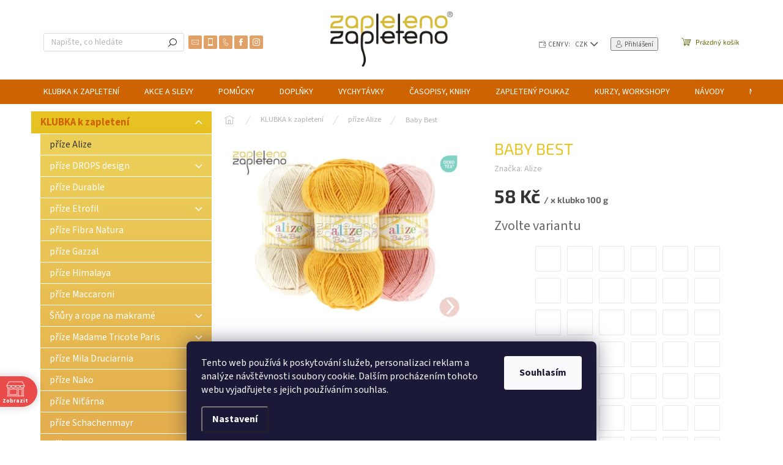

--- FILE ---
content_type: text/html; charset=utf-8
request_url: https://www.zapleteno.cz/prize-alize/baby-best/
body_size: 40556
content:
        <!doctype html><html lang="cs" dir="ltr" class="header-background-light external-fonts-loaded"><head><meta charset="utf-8" /><meta name="viewport" content="width=device-width,initial-scale=1" /><title>Baby Best - Zapleteno</title><link rel="preconnect" href="https://cdn.myshoptet.com" /><link rel="dns-prefetch" href="https://cdn.myshoptet.com" /><link rel="preload" href="https://cdn.myshoptet.com/prj/dist/master/cms/libs/jquery/jquery-1.11.3.min.js" as="script" /><link href="https://cdn.myshoptet.com/prj/dist/master/cms/templates/frontend_templates/shared/css/font-face/source-sans-3.css" rel="stylesheet"><link href="https://cdn.myshoptet.com/prj/dist/master/cms/templates/frontend_templates/shared/css/font-face/exo-2.css" rel="stylesheet"><script>
dataLayer = [];
dataLayer.push({'shoptet' : {
    "pageId": 723,
    "pageType": "productDetail",
    "currency": "CZK",
    "currencyInfo": {
        "decimalSeparator": ",",
        "exchangeRate": 1,
        "priceDecimalPlaces": 2,
        "symbol": "K\u010d",
        "symbolLeft": 0,
        "thousandSeparator": " "
    },
    "language": "cs",
    "projectId": 145024,
    "product": {
        "id": 10853,
        "guid": "408e5323-5f8f-11e9-a065-0cc47a6c92bc",
        "hasVariants": true,
        "codes": [
            {
                "code": "10853\/01",
                "quantity": "9",
                "stocks": [
                    {
                        "id": 4,
                        "quantity": "9"
                    },
                    {
                        "id": "ext",
                        "quantity": "0"
                    }
                ]
            },
            {
                "code": "10853\/56",
                "quantity": "16",
                "stocks": [
                    {
                        "id": 4,
                        "quantity": "16"
                    },
                    {
                        "id": "ext",
                        "quantity": "0"
                    }
                ]
            },
            {
                "code": "10853\/60",
                "quantity": "5",
                "stocks": [
                    {
                        "id": 4,
                        "quantity": "5"
                    },
                    {
                        "id": "ext",
                        "quantity": "0"
                    }
                ]
            },
            {
                "code": "10853\/62",
                "quantity": "10",
                "stocks": [
                    {
                        "id": 4,
                        "quantity": "10"
                    },
                    {
                        "id": "ext",
                        "quantity": "0"
                    }
                ]
            },
            {
                "code": "10853\/183",
                "quantity": "15",
                "stocks": [
                    {
                        "id": 4,
                        "quantity": "15"
                    },
                    {
                        "id": "ext",
                        "quantity": "0"
                    }
                ]
            },
            {
                "code": "10853\/191",
                "quantity": "15",
                "stocks": [
                    {
                        "id": 4,
                        "quantity": "15"
                    },
                    {
                        "id": "ext",
                        "quantity": "0"
                    }
                ]
            },
            {
                "code": "10853\/216",
                "quantity": "17",
                "stocks": [
                    {
                        "id": 4,
                        "quantity": "17"
                    },
                    {
                        "id": "ext",
                        "quantity": "0"
                    }
                ]
            },
            {
                "code": "10853\/287",
                "quantity": "11",
                "stocks": [
                    {
                        "id": 4,
                        "quantity": "11"
                    },
                    {
                        "id": "ext",
                        "quantity": "0"
                    }
                ]
            },
            {
                "code": "10853\/344",
                "quantity": "5",
                "stocks": [
                    {
                        "id": 4,
                        "quantity": "5"
                    },
                    {
                        "id": "ext",
                        "quantity": "0"
                    }
                ]
            },
            {
                "code": "10853\/612",
                "quantity": "0",
                "stocks": [
                    {
                        "id": "ext",
                        "quantity": "0"
                    },
                    {
                        "id": 4,
                        "quantity": "0"
                    }
                ]
            },
            {
                "code": "10853\/601",
                "quantity": "0",
                "stocks": [
                    {
                        "id": "ext",
                        "quantity": "0"
                    },
                    {
                        "id": 4,
                        "quantity": "0"
                    }
                ]
            },
            {
                "code": "10853\/55",
                "quantity": "23",
                "stocks": [
                    {
                        "id": 4,
                        "quantity": "23"
                    },
                    {
                        "id": "ext",
                        "quantity": "0"
                    }
                ]
            },
            {
                "code": "10853\/19",
                "quantity": "6",
                "stocks": [
                    {
                        "id": 4,
                        "quantity": "6"
                    },
                    {
                        "id": "ext",
                        "quantity": "0"
                    }
                ]
            },
            {
                "code": "10853\/161",
                "quantity": "8",
                "stocks": [
                    {
                        "id": 4,
                        "quantity": "8"
                    },
                    {
                        "id": "ext",
                        "quantity": "0"
                    }
                ]
            },
            {
                "code": "10853\/40",
                "quantity": "11",
                "stocks": [
                    {
                        "id": 4,
                        "quantity": "11"
                    },
                    {
                        "id": "ext",
                        "quantity": "0"
                    }
                ]
            },
            {
                "code": "10853\/145",
                "quantity": "5",
                "stocks": [
                    {
                        "id": 4,
                        "quantity": "5"
                    },
                    {
                        "id": "ext",
                        "quantity": "0"
                    }
                ]
            },
            {
                "code": "10853\/189",
                "quantity": "0",
                "stocks": [
                    {
                        "id": "ext",
                        "quantity": "0"
                    },
                    {
                        "id": 4,
                        "quantity": "0"
                    }
                ]
            },
            {
                "code": "10853\/184",
                "quantity": "25",
                "stocks": [
                    {
                        "id": 4,
                        "quantity": "25"
                    },
                    {
                        "id": "ext",
                        "quantity": "0"
                    }
                ]
            },
            {
                "code": "10853\/256",
                "quantity": "10",
                "stocks": [
                    {
                        "id": 4,
                        "quantity": "10"
                    },
                    {
                        "id": "ext",
                        "quantity": "0"
                    }
                ]
            },
            {
                "code": "10853\/336",
                "quantity": "1",
                "stocks": [
                    {
                        "id": 4,
                        "quantity": "1"
                    },
                    {
                        "id": "ext",
                        "quantity": "0"
                    }
                ]
            },
            {
                "code": "10853\/224",
                "quantity": "13",
                "stocks": [
                    {
                        "id": 4,
                        "quantity": "13"
                    },
                    {
                        "id": "ext",
                        "quantity": "0"
                    }
                ]
            },
            {
                "code": "10853\/43",
                "quantity": "6",
                "stocks": [
                    {
                        "id": 4,
                        "quantity": "6"
                    },
                    {
                        "id": "ext",
                        "quantity": "0"
                    }
                ]
            },
            {
                "code": "10853\/250",
                "quantity": "5",
                "stocks": [
                    {
                        "id": 4,
                        "quantity": "5"
                    },
                    {
                        "id": "ext",
                        "quantity": "0"
                    }
                ]
            },
            {
                "code": "10853\/119",
                "quantity": "16",
                "stocks": [
                    {
                        "id": 4,
                        "quantity": "16"
                    },
                    {
                        "id": "ext",
                        "quantity": "0"
                    }
                ]
            },
            {
                "code": "10853\/41",
                "quantity": "10",
                "stocks": [
                    {
                        "id": 4,
                        "quantity": "10"
                    },
                    {
                        "id": "ext",
                        "quantity": "0"
                    }
                ]
            },
            {
                "code": "10853\/141",
                "quantity": "17",
                "stocks": [
                    {
                        "id": 4,
                        "quantity": "17"
                    },
                    {
                        "id": "ext",
                        "quantity": "0"
                    }
                ]
            },
            {
                "code": "10853\/390",
                "quantity": "4",
                "stocks": [
                    {
                        "id": 4,
                        "quantity": "4"
                    },
                    {
                        "id": "ext",
                        "quantity": "0"
                    }
                ]
            },
            {
                "code": "10853\/450",
                "quantity": "5",
                "stocks": [
                    {
                        "id": 4,
                        "quantity": "5"
                    },
                    {
                        "id": "ext",
                        "quantity": "0"
                    }
                ]
            },
            {
                "code": "10853\/58",
                "quantity": "10",
                "stocks": [
                    {
                        "id": 4,
                        "quantity": "10"
                    },
                    {
                        "id": "ext",
                        "quantity": "0"
                    }
                ]
            },
            {
                "code": "10853\/281",
                "quantity": "5",
                "stocks": [
                    {
                        "id": 4,
                        "quantity": "5"
                    },
                    {
                        "id": "ext",
                        "quantity": "0"
                    }
                ]
            },
            {
                "code": "10853\/463",
                "quantity": "20",
                "stocks": [
                    {
                        "id": 4,
                        "quantity": "20"
                    },
                    {
                        "id": "ext",
                        "quantity": "0"
                    }
                ]
            },
            {
                "code": "10853\/382",
                "quantity": "10",
                "stocks": [
                    {
                        "id": 4,
                        "quantity": "10"
                    },
                    {
                        "id": "ext",
                        "quantity": "0"
                    }
                ]
            },
            {
                "code": "10853\/599",
                "quantity": "13",
                "stocks": [
                    {
                        "id": 4,
                        "quantity": "13"
                    },
                    {
                        "id": "ext",
                        "quantity": "0"
                    }
                ]
            },
            {
                "code": "10853\/106",
                "quantity": "9",
                "stocks": [
                    {
                        "id": 4,
                        "quantity": "9"
                    },
                    {
                        "id": "ext",
                        "quantity": "0"
                    }
                ]
            },
            {
                "code": "10853\/408",
                "quantity": "3",
                "stocks": [
                    {
                        "id": 4,
                        "quantity": "3"
                    },
                    {
                        "id": "ext",
                        "quantity": "0"
                    }
                ]
            },
            {
                "code": "10853\/138",
                "quantity": "5",
                "stocks": [
                    {
                        "id": 4,
                        "quantity": "5"
                    },
                    {
                        "id": "ext",
                        "quantity": "0"
                    }
                ]
            },
            {
                "code": "10853\/286",
                "quantity": "0",
                "stocks": [
                    {
                        "id": "ext",
                        "quantity": "0"
                    },
                    {
                        "id": 4,
                        "quantity": "0"
                    }
                ]
            },
            {
                "code": "10853\/164",
                "quantity": "12",
                "stocks": [
                    {
                        "id": 4,
                        "quantity": "12"
                    },
                    {
                        "id": "ext",
                        "quantity": "0"
                    }
                ]
            },
            {
                "code": "10853\/534",
                "quantity": "13",
                "stocks": [
                    {
                        "id": 4,
                        "quantity": "13"
                    },
                    {
                        "id": "ext",
                        "quantity": "0"
                    }
                ]
            },
            {
                "code": "10853\/310",
                "quantity": "6",
                "stocks": [
                    {
                        "id": 4,
                        "quantity": "6"
                    },
                    {
                        "id": "ext",
                        "quantity": "0"
                    }
                ]
            },
            {
                "code": "10853\/368",
                "quantity": "2",
                "stocks": [
                    {
                        "id": 4,
                        "quantity": "2"
                    },
                    {
                        "id": "ext",
                        "quantity": "0"
                    }
                ]
            },
            {
                "code": "10853\/185",
                "quantity": "5",
                "stocks": [
                    {
                        "id": 4,
                        "quantity": "5"
                    },
                    {
                        "id": "ext",
                        "quantity": "0"
                    }
                ]
            },
            {
                "code": "10853\/349",
                "quantity": "0",
                "stocks": [
                    {
                        "id": "ext",
                        "quantity": "0"
                    },
                    {
                        "id": 4,
                        "quantity": "0"
                    }
                ]
            },
            {
                "code": "10853\/27",
                "quantity": "4",
                "stocks": [
                    {
                        "id": 4,
                        "quantity": "4"
                    },
                    {
                        "id": "ext",
                        "quantity": "0"
                    }
                ]
            },
            {
                "code": "10853\/354",
                "quantity": "22",
                "stocks": [
                    {
                        "id": 4,
                        "quantity": "22"
                    },
                    {
                        "id": "ext",
                        "quantity": "0"
                    }
                ]
            },
            {
                "code": "10853\/572",
                "quantity": "18",
                "stocks": [
                    {
                        "id": 4,
                        "quantity": "18"
                    },
                    {
                        "id": "ext",
                        "quantity": "0"
                    }
                ]
            },
            {
                "code": "10853\/623",
                "quantity": "16",
                "stocks": [
                    {
                        "id": 4,
                        "quantity": "16"
                    },
                    {
                        "id": "ext",
                        "quantity": "0"
                    }
                ]
            },
            {
                "code": "10853\/133",
                "quantity": "9",
                "stocks": [
                    {
                        "id": 4,
                        "quantity": "9"
                    },
                    {
                        "id": "ext",
                        "quantity": "0"
                    }
                ]
            },
            {
                "code": "10853\/142",
                "quantity": "14",
                "stocks": [
                    {
                        "id": 4,
                        "quantity": "14"
                    },
                    {
                        "id": "ext",
                        "quantity": "0"
                    }
                ]
            },
            {
                "code": "10853\/157",
                "quantity": "4",
                "stocks": [
                    {
                        "id": 4,
                        "quantity": "4"
                    },
                    {
                        "id": "ext",
                        "quantity": "0"
                    }
                ]
            },
            {
                "code": "10853\/170",
                "quantity": "12",
                "stocks": [
                    {
                        "id": 4,
                        "quantity": "12"
                    },
                    {
                        "id": "ext",
                        "quantity": "0"
                    }
                ]
            },
            {
                "code": "10853\/171",
                "quantity": "11",
                "stocks": [
                    {
                        "id": 4,
                        "quantity": "11"
                    },
                    {
                        "id": "ext",
                        "quantity": "0"
                    }
                ]
            },
            {
                "code": "10853\/418",
                "quantity": "24",
                "stocks": [
                    {
                        "id": 4,
                        "quantity": "24"
                    },
                    {
                        "id": "ext",
                        "quantity": "0"
                    }
                ]
            },
            {
                "code": "10853\/485",
                "quantity": "20",
                "stocks": [
                    {
                        "id": 4,
                        "quantity": "20"
                    },
                    {
                        "id": "ext",
                        "quantity": "0"
                    }
                ]
            },
            {
                "code": "10853\/824",
                "quantity": "1",
                "stocks": [
                    {
                        "id": 4,
                        "quantity": "1"
                    },
                    {
                        "id": "ext",
                        "quantity": "0"
                    }
                ]
            },
            {
                "code": "10853\/847",
                "quantity": "24",
                "stocks": [
                    {
                        "id": 4,
                        "quantity": "24"
                    },
                    {
                        "id": "ext",
                        "quantity": "0"
                    }
                ]
            },
            {
                "code": "10853\/851",
                "quantity": "20",
                "stocks": [
                    {
                        "id": 4,
                        "quantity": "20"
                    },
                    {
                        "id": "ext",
                        "quantity": "0"
                    }
                ]
            }
        ],
        "name": "Baby Best",
        "appendix": "",
        "weight": 0.10000000000000001,
        "manufacturer": "Alize",
        "manufacturerGuid": "1EF53325F7016D10AF22DA0BA3DED3EE",
        "currentCategory": "Pletac\u00ed i h\u00e1\u010dkovac\u00ed p\u0159\u00edze a vlny | p\u0159\u00edze Alize",
        "currentCategoryGuid": "03a390de-15ed-11e7-ae76-0cc47a6c92bc",
        "defaultCategory": "Pletac\u00ed i h\u00e1\u010dkovac\u00ed p\u0159\u00edze a vlny | p\u0159\u00edze Alize",
        "defaultCategoryGuid": "03a390de-15ed-11e7-ae76-0cc47a6c92bc",
        "currency": "CZK",
        "priceWithVat": 58
    },
    "stocks": [
        {
            "id": 4,
            "title": "prodejna Zapleteno",
            "isDeliveryPoint": 1,
            "visibleOnEshop": 1
        },
        {
            "id": "ext",
            "title": "Sklad",
            "isDeliveryPoint": 0,
            "visibleOnEshop": 1
        }
    ],
    "cartInfo": {
        "id": null,
        "freeShipping": false,
        "freeShippingFrom": 1800,
        "leftToFreeGift": {
            "formattedPrice": "0 K\u010d",
            "priceLeft": 0
        },
        "freeGift": false,
        "leftToFreeShipping": {
            "priceLeft": 1800,
            "dependOnRegion": 0,
            "formattedPrice": "1 800 K\u010d"
        },
        "discountCoupon": [],
        "getNoBillingShippingPrice": {
            "withoutVat": 0,
            "vat": 0,
            "withVat": 0
        },
        "cartItems": [],
        "taxMode": "ORDINARY"
    },
    "cart": [],
    "customer": {
        "priceRatio": 1,
        "priceListId": 1,
        "groupId": null,
        "registered": false,
        "mainAccount": false
    }
}});
dataLayer.push({'cookie_consent' : {
    "marketing": "denied",
    "analytics": "denied"
}});
document.addEventListener('DOMContentLoaded', function() {
    shoptet.consent.onAccept(function(agreements) {
        if (agreements.length == 0) {
            return;
        }
        dataLayer.push({
            'cookie_consent' : {
                'marketing' : (agreements.includes(shoptet.config.cookiesConsentOptPersonalisation)
                    ? 'granted' : 'denied'),
                'analytics': (agreements.includes(shoptet.config.cookiesConsentOptAnalytics)
                    ? 'granted' : 'denied')
            },
            'event': 'cookie_consent'
        });
    });
});
</script>
<meta property="og:type" content="website"><meta property="og:site_name" content="zapleteno.cz"><meta property="og:url" content="https://www.zapleteno.cz/prize-alize/baby-best/"><meta property="og:title" content="Baby Best - Zapleteno"><meta name="author" content="Zapleteno"><meta name="web_author" content="Shoptet.cz"><meta name="dcterms.rightsHolder" content="www.zapleteno.cz"><meta name="robots" content="index,follow"><meta property="og:image" content="https://cdn.myshoptet.com/usr/www.zapleteno.cz/user/shop/big/10853-27_baby-best-alize-zapleteno-1.jpg?689dee2d"><meta property="og:description" content="Baby Best. Velmi jemná akrylová příze s přídavkem bambusu a úpravou proti žmolkování. Má hustý zákrut - nerozpadá se na nitky, proto se dobře plete a ještě lépe vypadá."><meta name="description" content="Baby Best. Velmi jemná akrylová příze s přídavkem bambusu a úpravou proti žmolkování. Má hustý zákrut - nerozpadá se na nitky, proto se dobře plete a ještě lépe vypadá."><meta property="product:price:amount" content="58"><meta property="product:price:currency" content="CZK"><style>:root {--color-primary: #ce6301;--color-primary-h: 29;--color-primary-s: 99%;--color-primary-l: 41%;--color-primary-hover: #643403;--color-primary-hover-h: 30;--color-primary-hover-s: 94%;--color-primary-hover-l: 20%;--color-secondary: #646809;--color-secondary-h: 63;--color-secondary-s: 84%;--color-secondary-l: 22%;--color-secondary-hover: #a75001;--color-secondary-hover-h: 29;--color-secondary-hover-s: 99%;--color-secondary-hover-l: 33%;--color-tertiary: #e7c423;--color-tertiary-h: 49;--color-tertiary-s: 80%;--color-tertiary-l: 52%;--color-tertiary-hover: #ce6301;--color-tertiary-hover-h: 29;--color-tertiary-hover-s: 99%;--color-tertiary-hover-l: 41%;--color-header-background: #ffffff;--template-font: "Source Sans 3";--template-headings-font: "Exo 2";--header-background-url: none;--cookies-notice-background: #1A1937;--cookies-notice-color: #F8FAFB;--cookies-notice-button-hover: #f5f5f5;--cookies-notice-link-hover: #27263f;--templates-update-management-preview-mode-content: "Náhled aktualizací šablony je aktivní pro váš prohlížeč."}</style>
    <script>var shoptet = shoptet || {};</script>
    <script src="https://cdn.myshoptet.com/prj/dist/master/shop/dist/main-3g-header.js.05f199e7fd2450312de2.js"></script>
<!-- User include --><!-- api 473(125) html code header -->

                <style>
                    #order-billing-methods .radio-wrapper[data-guid="7e27236a-9b1d-11ed-8eb3-0cc47a6c92bc"]:not(.cggooglepay), #order-billing-methods .radio-wrapper[data-guid="6bce7a02-66d4-11eb-a065-0cc47a6c92bc"]:not(.cgapplepay) {
                        display: none;
                    }
                </style>
                <script type="text/javascript">
                    document.addEventListener('DOMContentLoaded', function() {
                        if (getShoptetDataLayer('pageType') === 'billingAndShipping') {
                            
                try {
                    if (window.ApplePaySession && window.ApplePaySession.canMakePayments()) {
                        document.querySelector('#order-billing-methods .radio-wrapper[data-guid="6bce7a02-66d4-11eb-a065-0cc47a6c92bc"]').classList.add('cgapplepay');
                    }
                } catch (err) {} 
            
                            
                const cgBaseCardPaymentMethod = {
                        type: 'CARD',
                        parameters: {
                            allowedAuthMethods: ["PAN_ONLY", "CRYPTOGRAM_3DS"],
                            allowedCardNetworks: [/*"AMEX", "DISCOVER", "INTERAC", "JCB",*/ "MASTERCARD", "VISA"]
                        }
                };
                
                function cgLoadScript(src, callback)
                {
                    var s,
                        r,
                        t;
                    r = false;
                    s = document.createElement('script');
                    s.type = 'text/javascript';
                    s.src = src;
                    s.onload = s.onreadystatechange = function() {
                        if ( !r && (!this.readyState || this.readyState == 'complete') )
                        {
                            r = true;
                            callback();
                        }
                    };
                    t = document.getElementsByTagName('script')[0];
                    t.parentNode.insertBefore(s, t);
                } 
                
                function cgGetGoogleIsReadyToPayRequest() {
                    return Object.assign(
                        {},
                        {
                            apiVersion: 2,
                            apiVersionMinor: 0
                        },
                        {
                            allowedPaymentMethods: [cgBaseCardPaymentMethod]
                        }
                    );
                }

                function onCgGooglePayLoaded() {
                    let paymentsClient = new google.payments.api.PaymentsClient({environment: 'PRODUCTION'});
                    paymentsClient.isReadyToPay(cgGetGoogleIsReadyToPayRequest()).then(function(response) {
                        if (response.result) {
                            document.querySelector('#order-billing-methods .radio-wrapper[data-guid="7e27236a-9b1d-11ed-8eb3-0cc47a6c92bc"]').classList.add('cggooglepay');	 	 	 	 	 
                        }
                    })
                    .catch(function(err) {});
                }
                
                cgLoadScript('https://pay.google.com/gp/p/js/pay.js', onCgGooglePayLoaded);
            
                        }
                    });
                </script> 
                
<!-- api 493(145) html code header -->
<link rel="stylesheet" href="https://cdn.myshoptet.com/usr/api2.dklab.cz/user/documents/_doplnky/templateCrystal/145024/574/145024_574.css" type="text/css" />
<!-- api 608(256) html code header -->
<link rel="stylesheet" href="https://cdn.myshoptet.com/usr/api2.dklab.cz/user/documents/_doplnky/bannery/145024/3476/145024_3476.css" type="text/css" /><style>
        :root {
            --dklab-bannery-b-hp-padding: 15px;
            --dklab-bannery-b-hp-box-padding: 0px;
            --dklab-bannery-b-hp-big-screen: 33.333%;
            --dklab-bannery-b-hp-medium-screen: 33.333%;
            --dklab-bannery-b-hp-small-screen: 33.333%;
            --dklab-bannery-b-hp-tablet-screen: 33.333%;
            --dklab-bannery-b-hp-mobile-screen: 100%;

            --dklab-bannery-i-hp-icon-color: #A75001;
            --dklab-bannery-i-hp-color: #000000;
            --dklab-bannery-i-hp-background: #FFFFFF;            
            
            --dklab-bannery-i-d-icon-color: #000000;
            --dklab-bannery-i-d-color: #000000;
            --dklab-bannery-i-d-background: #FFFFFF;


            --dklab-bannery-i-hp-w-big-screen: 4;
            --dklab-bannery-i-hp-w-medium-screen: 4;
            --dklab-bannery-i-hp-w-small-screen: 4;
            --dklab-bannery-i-hp-w-tablet-screen: 4;
            --dklab-bannery-i-hp-w-mobile-screen: 2;
            
            --dklab-bannery-i-d-w-big-screen: 4;
            --dklab-bannery-i-d-w-medium-screen: 4;
            --dklab-bannery-i-d-w-small-screen: 4;
            --dklab-bannery-i-d-w-tablet-screen: 4;
            --dklab-bannery-i-d-w-mobile-screen: 2;

        }</style>
<!-- api 690(337) html code header -->
<script>var ophWidgetData={"lang":"cs","link":"https:\/\/www.zapleteno.cz\/nase-prodejna\/","logo":true,"expanded":false,"lunchShow":false,"checkHoliday":true,"showNextWeek":true,"showWidgetStart":"00:00","showWidgetEnd":"23:59","beforeOpenStore":"30","beforeCloseStore":"30","openingHours":[{"day":1,"openHour":"09:00","closeHour":"19:00","openPause":"","closePause":"","closed":false},{"day":2,"openHour":"09:00","closeHour":"19:00","openPause":"","closePause":"","closed":false},{"day":3,"openHour":"09:00","closeHour":"19:00","openPause":"","closePause":"","closed":false},{"day":4,"openHour":"09:00","closeHour":"19:00","openPause":"","closePause":"","closed":false},{"day":5,"openHour":"09:00","closeHour":"19:00","openPause":"","closePause":"","closed":false,"staticHourText":""},{"day":6,"openHour":"","closeHour":"","openPause":"","closePause":"","closed":true,"staticHourText":""},{"day":7,"openHour":"","closeHour":"","openPause":"","closePause":"","closed":true,"staticHourText":"ZAV\u0158ENO"}],"excludes":[{"date":"2020-07-06","openHour":"","closeHour":"","openPause":"","closePause":"","closed":true,"text":"St\u00e1tn\u00ed sv\u00e1tek"},{"date":"2020-07-13","openHour":"","closeHour":"","openPause":"","closePause":"","closed":true,"text":"DOVOLEN\u00c1"},{"date":"2020-07-14","openHour":"","closeHour":"","openPause":"","closePause":"","closed":true,"text":"DOVOLEN\u00c1"},{"date":"2020-07-15","openHour":"","closeHour":"","openPause":"","closePause":"","closed":true,"text":"DOVOLEN\u00c1"},{"date":"2021-04-02","openHour":"","closeHour":"","openPause":"","closePause":"","closed":true,"text":"Velk\u00fd p\u00e1tek"},{"date":"2021-04-05","openHour":"","closeHour":"","openPause":"","closePause":"","closed":true,"text":"Velikono\u010dn\u00ed pond\u011bl\u00ed"},{"date":"2021-07-07","openHour":"","closeHour":"","openPause":"","closePause":"","closed":true,"text":"DOVOLEN\u00c1"},{"date":"2021-07-08","openHour":"","closeHour":"","openPause":"","closePause":"","closed":true,"text":"DOVOLEN\u00c1"},{"date":"2021-07-09","openHour":"","closeHour":"","openPause":"","closePause":"","closed":true,"text":"DOVOLEN\u00c1"},{"date":"2021-12-04","openHour":"10:00","closeHour":"17:00","openPause":"","closePause":"","closed":false,"text":""},{"date":"2021-12-11","openHour":"10:00","closeHour":"17:00","openPause":"","closePause":"","closed":false,"text":""},{"date":"2021-12-18","openHour":"10:00","closeHour":"17:00","openPause":"","closePause":"","text":""},{"date":"2021-12-23","openHour":"09:00","closeHour":"17:00","openPause":"","closePause":"","text":""},{"date":"2021-12-27","openHour":"10:00","closeHour":"17:00","openPause":"","closePause":"","text":""},{"date":"2021-12-28","openHour":"10:00","closeHour":"17:00","openPause":"","closePause":"","text":""},{"date":"2021-12-29","openHour":"10:00","closeHour":"17:00","openPause":"","closePause":"","text":""},{"date":"2021-12-30","openHour":"10:00","closeHour":"17:00","openPause":"","closePause":"","text":""},{"date":"2021-12-31","openHour":"10:00","closeHour":"15:00","openPause":"","closePause":"","text":""},{"date":"2022-01-25","openHour":"","closeHour":"","openPause":"","closePause":"","closed":true,"text":"ZDRAVOTN\u00cd D\u016eVODY"},{"date":"2022-01-26","openHour":"","closeHour":"","openPause":"","closePause":"","closed":true,"text":"ZDRAVOTN\u00cd D\u016eVODY"},{"date":"2022-01-27","openHour":"","closeHour":"","openPause":"","closePause":"","closed":true,"text":"ZDRAVOTN\u00cd D\u016eVODY"},{"date":"2022-01-28","openHour":"","closeHour":"","openPause":"","closePause":"","closed":true,"text":"ZDRAVOTN\u00cd D\u016eVODY"},{"date":"2022-01-31","openHour":"09:00","closeHour":"18:00","openPause":"13:00","closePause":"14:00","closed":true,"text":"omezen\u00fd provoz"},{"date":"2022-02-01","openHour":"09:00","closeHour":"18:00","openPause":"13:00","closePause":"14:00","closed":true,"text":"omezen\u00fd provoz"},{"date":"2022-02-02","openHour":"09:00","closeHour":"18:00","openPause":"13:00","closePause":"14:00","closed":true,"text":"omezen\u00fd provoz"},{"date":"2022-02-03","openHour":"09:00","closeHour":"18:00","openPause":"13:00","closePause":"14:00","closed":true,"text":"omezen\u00fd provoz"},{"date":"2022-02-04","openHour":"09:00","closeHour":"18:00","openPause":"13:00","closePause":"14:00","closed":true,"text":"omezen\u00fd provoz"},{"date":"2022-04-15","openHour":"","closeHour":"","openPause":"","closePause":"","closed":true,"text":"Velk\u00fd p\u00e1tek"},{"date":"2022-04-18","openHour":"","closeHour":"","openPause":"","closePause":"","closed":true,"text":"Velikono\u010dn\u00ed pond\u011bl\u00ed"},{"date":"2022-07-04","openHour":"","closeHour":"","openPause":"","closePause":"","closed":true,"text":"DOVOLEN\u00c1"},{"date":"2022-07-05","openHour":"","closeHour":"","openPause":"","closePause":"","closed":true,"text":"DOVOLEN\u00c1"},{"date":"2022-07-06","openHour":"","closeHour":"","openPause":"","closePause":"","closed":true,"text":"DOVOLEN\u00c1"},{"date":"2022-07-07","openHour":"","closeHour":"","openPause":"","closePause":"","closed":true,"text":"DOVOLEN\u00c1"},{"date":"2022-07-08","openHour":"","closeHour":"","openPause":"","closePause":"","closed":true,"text":"DOVOLEN\u00c1"},{"date":"2022-12-03","openHour":"10:00","closeHour":"16:00","openPause":"","closePause":"","closed":false,"text":""},{"date":"2022-12-10","openHour":"10:00","closeHour":"16:00","openPause":"","closePause":"","closed":false,"text":""},{"date":"2023-12-27","openHour":"","closeHour":"","openPause":"","closePause":"","closed":true,"text":"ZAV\u0158ENO"},{"date":"2023-12-28","openHour":"","closeHour":"","openPause":"","closePause":"","closed":true,"text":"ZAV\u0158ENO"},{"date":"2023-12-29","openHour":"","closeHour":"","openPause":"","closePause":"","closed":true,"text":"ZAV\u0158ENO"},{"date":"2023-12-30","openHour":"","closeHour":"","openPause":"","closePause":"","closed":true,"text":"ZAV\u0158ENO"},{"date":"2023-12-31","openHour":"","closeHour":"","openPause":"","closePause":"","closed":true,"text":"ZAV\u0158ENO"},{"date":"2024-01-01","openHour":"","closeHour":"","openPause":"","closePause":"","closed":true,"text":"ZAV\u0158ENO"},{"date":"2024-12-31","openHour":"09:00","closeHour":"17:00","openPause":"","closePause":"","closed":false,"text":""},{"date":"2025-08-01","openHour":"","closeHour":"","openPause":"","closePause":"","closed":true,"text":"Dovolen\u00e1"}],"holidayList":["01-01","01-05","08-05","05-07","06-07","28-09","28-10","17-11","24-12","25-12","26-12"],"logoFilemanager":"https:\/\/www.zapleteno.cz\/user\/documents\/upload\/Zapleteno_logo_new_500px.jpg","colors":{"bg_header_color":"","bg_logo_color":"","bg_title_color":"","bg_preopen_color":"#03a9f4","bg_open_color":"#4caf50","bg_pause_color":"#ff9800","bg_preclose_color":"#ff6f00","bg_close_color":"#e94b4b","color_exception_day":"#e94b4b"},"address":"Peka\u0159sk\u00e1 50, Brno","icon":"icon-02","showDetailOnExpand":true,"weekTurnOff":[],"directPosition":"ltr"}</script>
<!-- service 608(256) html code header -->
<link rel="stylesheet" href="https://cdn.myshoptet.com/usr/api.dklab.cz/user/documents/fontawesome/css/all.css?v=1.02" type="text/css" />
<!-- service 690(337) html code header -->
<link href="https://cdn.myshoptet.com/usr/mcore.myshoptet.com/user/documents/upload/addon01/ophWidget.min.css?v=1.6.9" rel="stylesheet" />


<!-- service 421(75) html code header -->
<style>
body:not(.template-07):not(.template-09):not(.template-10):not(.template-11):not(.template-12):not(.template-13):not(.template-14) #return-to-top i::before {content: 'a';}
#return-to-top i:before {content: '\e911';}
#return-to-top {
z-index: 99999999;
    position: fixed;
    bottom: 45px;
    right: 20px;
background: rgba(0, 0, 0, 0.7);
    width: 50px;
    height: 50px;
    display: block;
    text-decoration: none;
    -webkit-border-radius: 35px;
    -moz-border-radius: 35px;
    border-radius: 35px;
    display: none;
    -webkit-transition: all 0.3s linear;
    -moz-transition: all 0.3s ease;
    -ms-transition: all 0.3s ease;
    -o-transition: all 0.3s ease;
    transition: all 0.3s ease;
}
#return-to-top i {color: #fff;margin: -10px 0 0 -10px;position: relative;left: 50%;top: 50%;font-size: 19px;-webkit-transition: all 0.3s ease;-moz-transition: all 0.3s ease;-ms-transition: all 0.3s ease;-o-transition: all 0.3s ease;transition: all 0.3s ease;height: 20px;width: 20px;text-align: center;display: block;font-style: normal;}
#return-to-top:hover {
    background: rgba(0, 0, 0, 0.9);
}
#return-to-top:hover i {
    color: #fff;
}
.icon-chevron-up::before {
font-weight: bold;
}
.ordering-process #return-to-top{display: none !important;}
</style>
<!-- service 654(301) html code header -->
<!-- Prefetch Pobo Page Builder CDN  -->
<link rel="dns-prefetch" href="https://image.pobo.cz">
<link href="https://cdnjs.cloudflare.com/ajax/libs/lightgallery/2.7.2/css/lightgallery.min.css" rel="stylesheet">
<link href="https://cdnjs.cloudflare.com/ajax/libs/lightgallery/2.7.2/css/lg-thumbnail.min.css" rel="stylesheet">


<!-- © Pobo Page Builder  -->
<script>
 	  window.addEventListener("DOMContentLoaded", function () {
		  var po = document.createElement("script");
		  po.type = "text/javascript";
		  po.async = true;
		  po.dataset.url = "https://www.pobo.cz";
			po.dataset.cdn = "https://image.pobo.space";
      po.dataset.tier = "standard";
      po.fetchpriority = "high";
      po.dataset.key = btoa(window.location.host);
		  po.id = "pobo-asset-url";
      po.platform = "shoptet";
      po.synergy = false;
		  po.src = "https://image.pobo.space/assets/editor.js?v=13";

		  var s = document.getElementsByTagName("script")[0];
		  s.parentNode.insertBefore(po, s);
	  });
</script>





<!-- project html code header -->
<script>
var ophWidgetLang = {
    "cs": {
        text_preopen: 'Prodejnu otevírame v {time}',
        text_open: 'Prodejna je otevřena',
        text_pause: 'Máme polední pauzu do {time}',
        text_preclose: 'Prodejnu zavírame v {time}',
        text_close: 'Právě teď je prodejna zavřená',
        text_close_table: 'Nyní zavřeno',
        text_today_info: 'Jsme tam: {today}',
        text_contact: 'Kontakt',
        text_title_table: 'Těšíme se na Vás v týdnu'
    }
};
</script>

<style type="text/css">
     .shp-tabs-row a[href$="#productsAlternative"] {
      display: none !important;
}
#tab-content {
      display: flex;
      flex-direction: column;
}
#productsAlternative {
      display: block !important;
      opacity: 1 !important;
      order: 99;
}
#productsAlternative:before {
      content: 'Podobné produkty';
      font-size: 140%;
      margin-top: 30px;
      display: block;
}
</style>

<meta name="facebook-domain-verification" content="67nh2wau8kf772hfadwxo81pidy92l" />

<script type="text/javascript">
    (function(c,l,a,r,i,t,y){
        c[a]=c[a]||function(){(c[a].q=c[a].q||[]).push(arguments)};
        t=l.createElement(r);t.async=1;t.src="https://www.clarity.ms/tag/"+i;
        y=l.getElementsByTagName(r)[0];y.parentNode.insertBefore(t,y);
    })(window, document, "clarity", "script", "rxboeg5w4w");
</script>

<meta name="p:domain_verify" content="622f49d906914178f6d20d52086f5098"/>
<!-- /User include --><link rel="shortcut icon" href="/favicon.ico" type="image/x-icon" /><link rel="canonical" href="https://www.zapleteno.cz/prize-alize/baby-best/" />    <script>
        var _hwq = _hwq || [];
        _hwq.push(['setKey', '64CE86F4485CDC68032592A58E0CCA78']);
        _hwq.push(['setTopPos', '120']);
        _hwq.push(['showWidget', '22']);
        (function() {
            var ho = document.createElement('script');
            ho.src = 'https://cz.im9.cz/direct/i/gjs.php?n=wdgt&sak=64CE86F4485CDC68032592A58E0CCA78';
            var s = document.getElementsByTagName('script')[0]; s.parentNode.insertBefore(ho, s);
        })();
    </script>
<style>/* custom background */@media (min-width: 992px) {body {background-position: top center;background-repeat: no-repeat;background-attachment: fixed;background-image: url('https://cdn.myshoptet.com/usr/www.zapleteno.cz/user/frontend_backgrounds/pozadi_zaplet_1440x1072px.jpg');}}</style>    <!-- Global site tag (gtag.js) - Google Analytics -->
    <script async src="https://www.googletagmanager.com/gtag/js?id=G-WT924NZNJ1"></script>
    <script>
        
        window.dataLayer = window.dataLayer || [];
        function gtag(){dataLayer.push(arguments);}
        

                    console.debug('default consent data');

            gtag('consent', 'default', {"ad_storage":"denied","analytics_storage":"denied","ad_user_data":"denied","ad_personalization":"denied","wait_for_update":500});
            dataLayer.push({
                'event': 'default_consent'
            });
        
        gtag('js', new Date());

        
                gtag('config', 'G-WT924NZNJ1', {"groups":"GA4","send_page_view":false,"content_group":"productDetail","currency":"CZK","page_language":"cs"});
        
                gtag('config', 'AW-789307767');
        
        
        
        
        
                    gtag('event', 'page_view', {"send_to":"GA4","page_language":"cs","content_group":"productDetail","currency":"CZK"});
        
                gtag('set', 'currency', 'CZK');

        gtag('event', 'view_item', {
            "send_to": "UA",
            "items": [
                {
                    "id": "10853\/01",
                    "name": "Baby Best",
                    "category": "Pletac\u00ed i h\u00e1\u010dkovac\u00ed p\u0159\u00edze a vlny \/ p\u0159\u00edze Alize",
                                        "brand": "Alize",
                                                            "variant": "01 kr\u00e9mov\u00e1",
                                        "price": 47.93
                }
            ]
        });
        
        
        
        
        
                    gtag('event', 'view_item', {"send_to":"GA4","page_language":"cs","content_group":"productDetail","value":47.93,"currency":"CZK","items":[{"item_id":"10853\/01","item_name":"Baby Best","item_brand":"Alize","item_category":"Pletac\u00ed i h\u00e1\u010dkovac\u00ed p\u0159\u00edze a vlny","item_category2":"p\u0159\u00edze Alize","item_variant":"10853\/01~01 kr\u00e9mov\u00e1","price":47.93,"quantity":1,"index":0}]});
        
        
        
        
        
        
        
        document.addEventListener('DOMContentLoaded', function() {
            if (typeof shoptet.tracking !== 'undefined') {
                for (var id in shoptet.tracking.bannersList) {
                    gtag('event', 'view_promotion', {
                        "send_to": "UA",
                        "promotions": [
                            {
                                "id": shoptet.tracking.bannersList[id].id,
                                "name": shoptet.tracking.bannersList[id].name,
                                "position": shoptet.tracking.bannersList[id].position
                            }
                        ]
                    });
                }
            }

            shoptet.consent.onAccept(function(agreements) {
                if (agreements.length !== 0) {
                    console.debug('gtag consent accept');
                    var gtagConsentPayload =  {
                        'ad_storage': agreements.includes(shoptet.config.cookiesConsentOptPersonalisation)
                            ? 'granted' : 'denied',
                        'analytics_storage': agreements.includes(shoptet.config.cookiesConsentOptAnalytics)
                            ? 'granted' : 'denied',
                                                                                                'ad_user_data': agreements.includes(shoptet.config.cookiesConsentOptPersonalisation)
                            ? 'granted' : 'denied',
                        'ad_personalization': agreements.includes(shoptet.config.cookiesConsentOptPersonalisation)
                            ? 'granted' : 'denied',
                        };
                    console.debug('update consent data', gtagConsentPayload);
                    gtag('consent', 'update', gtagConsentPayload);
                    dataLayer.push(
                        { 'event': 'update_consent' }
                    );
                }
            });
        });
    </script>
<script>
    (function(t, r, a, c, k, i, n, g) { t['ROIDataObject'] = k;
    t[k]=t[k]||function(){ (t[k].q=t[k].q||[]).push(arguments) },t[k].c=i;n=r.createElement(a),
    g=r.getElementsByTagName(a)[0];n.async=1;n.src=c;g.parentNode.insertBefore(n,g)
    })(window, document, 'script', '//www.heureka.cz/ocm/sdk.js?source=shoptet&version=2&page=product_detail', 'heureka', 'cz');

    heureka('set_user_consent', 0);
</script>
</head><body class="desktop id-723 in-prize-alize template-11 type-product type-detail multiple-columns-body columns-mobile-2 columns-1 blank-mode blank-mode-css ums_forms_redesign--off ums_a11y_category_page--on ums_discussion_rating_forms--off ums_flags_display_unification--on ums_a11y_login--on mobile-header-version-0">
        <div id="fb-root"></div>
        <script>
            window.fbAsyncInit = function() {
                FB.init({
//                    appId            : 'your-app-id',
                    autoLogAppEvents : true,
                    xfbml            : true,
                    version          : 'v19.0'
                });
            };
        </script>
        <script async defer crossorigin="anonymous" src="https://connect.facebook.net/cs_CZ/sdk.js"></script>    <div class="siteCookies siteCookies--bottom siteCookies--dark js-siteCookies" role="dialog" data-testid="cookiesPopup" data-nosnippet>
        <div class="siteCookies__form">
            <div class="siteCookies__content">
                <div class="siteCookies__text">
                    Tento web používá k poskytování služeb, personalizaci reklam a analýze návštěvnosti soubory cookie. Dalším procházením tohoto webu vyjadřujete s jejich používáním souhlas.
                </div>
                <p class="siteCookies__links">
                    <button class="siteCookies__link js-cookies-settings" aria-label="Nastavení cookies" data-testid="cookiesSettings">Nastavení</button>
                </p>
            </div>
            <div class="siteCookies__buttonWrap">
                                <button class="siteCookies__button js-cookiesConsentSubmit" value="all" aria-label="Přijmout cookies" data-testid="buttonCookiesAccept">Souhlasím</button>
            </div>
        </div>
        <script>
            document.addEventListener("DOMContentLoaded", () => {
                const siteCookies = document.querySelector('.js-siteCookies');
                document.addEventListener("scroll", shoptet.common.throttle(() => {
                    const st = document.documentElement.scrollTop;
                    if (st > 1) {
                        siteCookies.classList.add('siteCookies--scrolled');
                    } else {
                        siteCookies.classList.remove('siteCookies--scrolled');
                    }
                }, 100));
            });
        </script>
    </div>
<a href="#content" class="skip-link sr-only">Přejít na obsah</a><div class="overall-wrapper"><div class="user-action"><div class="container">
    <div class="user-action-in">
                    <div id="login" class="user-action-login popup-widget login-widget" role="dialog" aria-labelledby="loginHeading">
        <div class="popup-widget-inner">
                            <h2 id="loginHeading">Přihlášení k vašemu účtu</h2><div id="customerLogin"><form action="/action/Customer/Login/" method="post" id="formLoginIncluded" class="csrf-enabled formLogin" data-testid="formLogin"><input type="hidden" name="referer" value="" /><div class="form-group"><div class="input-wrapper email js-validated-element-wrapper no-label"><input type="email" name="email" class="form-control" autofocus placeholder="E-mailová adresa (např. jan@novak.cz)" data-testid="inputEmail" autocomplete="email" required /></div></div><div class="form-group"><div class="input-wrapper password js-validated-element-wrapper no-label"><input type="password" name="password" class="form-control" placeholder="Heslo" data-testid="inputPassword" autocomplete="current-password" required /><span class="no-display">Nemůžete vyplnit toto pole</span><input type="text" name="surname" value="" class="no-display" /></div></div><div class="form-group"><div class="login-wrapper"><button type="submit" class="btn btn-secondary btn-text btn-login" data-testid="buttonSubmit">Přihlásit se</button><div class="password-helper"><a href="/registrace/" data-testid="signup" rel="nofollow">Nová registrace</a><a href="/klient/zapomenute-heslo/" rel="nofollow">Zapomenuté heslo</a></div></div></div><div class="social-login-buttons"><div class="social-login-buttons-divider"><span>nebo</span></div><div class="form-group"><a href="/action/Social/login/?provider=Facebook" class="login-btn facebook" rel="nofollow"><span class="login-facebook-icon"></span><strong>Přihlásit se přes Facebook</strong></a></div></div></form>
</div>                    </div>
    </div>

                            <div id="cart-widget" class="user-action-cart popup-widget cart-widget loader-wrapper" data-testid="popupCartWidget" role="dialog" aria-hidden="true">
    <div class="popup-widget-inner cart-widget-inner place-cart-here">
        <div class="loader-overlay">
            <div class="loader"></div>
        </div>
    </div>

    <div class="cart-widget-button">
        <a href="/kosik/" class="btn btn-conversion" id="continue-order-button" rel="nofollow" data-testid="buttonNextStep">Pokračovat do košíku</a>
    </div>
</div>
            </div>
</div>
</div><div class="top-navigation-bar" data-testid="topNavigationBar">

    <div class="container">

        <div class="top-navigation-contacts">
            <strong>Zákaznická podpora:</strong><a href="tel:775054790" class="project-phone" aria-label="Zavolat na 775054790" data-testid="contactboxPhone"><span>775054790</span></a><a href="mailto:info@zapleteno.cz" class="project-email" data-testid="contactboxEmail"><span>info@zapleteno.cz</span></a>        </div>

                            <div class="top-navigation-menu">
                <div class="top-navigation-menu-trigger"></div>
                <ul class="top-navigation-bar-menu">
                                            <li class="top-navigation-menu-item-27">
                            <a href="/jak-nakupovat/">Jak nakupovat</a>
                        </li>
                                            <li class="top-navigation-menu-item-1209">
                            <a href="/doprava-a-platba/">Jak zaplatit a kdo dopraví balíček</a>
                        </li>
                                            <li class="top-navigation-menu-item-1215">
                            <a href="/nase-prodejna/">Jak vypadá naše prodejna v Brně</a>
                        </li>
                                            <li class="top-navigation-menu-item-29">
                            <a href="/kontakty/">Jak se s námi spojit</a>
                        </li>
                                            <li class="top-navigation-menu-item-1248">
                            <a href="/pravo-na-odstoupeni-od-smlouvy/">Jak odstoupit od kupní smlouvy</a>
                        </li>
                                            <li class="top-navigation-menu-item-1655">
                            <a href="/ochrana-osobnich-udaju/">Jak nakládáme s osobními údaji</a>
                        </li>
                                            <li class="top-navigation-menu-item-39">
                            <a href="/obchodni-podminky/">...a jaké máme Obchodní podmínky</a>
                        </li>
                                    </ul>
                <ul class="top-navigation-bar-menu-helper"></ul>
            </div>
        
        <div class="top-navigation-tools top-navigation-tools--language">
            <div class="responsive-tools">
                <a href="#" class="toggle-window" data-target="search" aria-label="Hledat" data-testid="linkSearchIcon"></a>
                                                            <a href="#" class="toggle-window" data-target="login"></a>
                                                    <a href="#" class="toggle-window" data-target="navigation" aria-label="Menu" data-testid="hamburgerMenu"></a>
            </div>
                <div class="dropdown">
        <span>Ceny v:</span>
        <button id="topNavigationDropdown" type="button" data-toggle="dropdown" aria-haspopup="true" aria-expanded="false">
            CZK
            <span class="caret"></span>
        </button>
        <ul class="dropdown-menu" aria-labelledby="topNavigationDropdown"><li><a href="/action/Currency/changeCurrency/?currencyCode=CZK" rel="nofollow">CZK</a></li><li><a href="/action/Currency/changeCurrency/?currencyCode=EUR" rel="nofollow">EUR</a></li></ul>
    </div>
            <button class="top-nav-button top-nav-button-login toggle-window" type="button" data-target="login" aria-haspopup="dialog" aria-controls="login" aria-expanded="false" data-testid="signin"><span>Přihlášení</span></button>        </div>

    </div>

</div>
<header id="header"><div class="container navigation-wrapper">
    <div class="header-top">
        <div class="site-name-wrapper">
            <div class="site-name"><a href="/" data-testid="linkWebsiteLogo"><img src="https://cdn.myshoptet.com/usr/www.zapleteno.cz/user/logos/zapleteno_logo_r_2025_web_hlavicka-1.jpg" alt="Zapleteno" fetchpriority="low" /></a></div>        </div>
        <div class="search" itemscope itemtype="https://schema.org/WebSite">
            <meta itemprop="headline" content="příze Alize"/><meta itemprop="url" content="https://www.zapleteno.cz"/><meta itemprop="text" content="Baby Best. Velmi jemná akrylová příze s přídavkem bambusu a úpravou proti žmolkování. Má hustý zákrut - nerozpadá se na nitky, proto se dobře plete a ještě lépe vypadá."/>            <form action="/action/ProductSearch/prepareString/" method="post"
    id="formSearchForm" class="search-form compact-form js-search-main"
    itemprop="potentialAction" itemscope itemtype="https://schema.org/SearchAction" data-testid="searchForm">
    <fieldset>
        <meta itemprop="target"
            content="https://www.zapleteno.cz/vyhledavani/?string={string}"/>
        <input type="hidden" name="language" value="cs"/>
        
            
<input
    type="search"
    name="string"
        class="query-input form-control search-input js-search-input"
    placeholder="Napište, co hledáte"
    autocomplete="off"
    required
    itemprop="query-input"
    aria-label="Vyhledávání"
    data-testid="searchInput"
>
            <button type="submit" class="btn btn-default" data-testid="searchBtn">Hledat</button>
        
    </fieldset>
</form>
        </div>
        <div class="navigation-buttons">
                
    <a href="/kosik/" class="btn btn-icon toggle-window cart-count" data-target="cart" data-hover="true" data-redirect="true" data-testid="headerCart" rel="nofollow" aria-haspopup="dialog" aria-expanded="false" aria-controls="cart-widget">
        
                <span class="sr-only">Nákupní košík</span>
        
            <span class="cart-price visible-lg-inline-block" data-testid="headerCartPrice">
                                    Prázdný košík                            </span>
        
    
            </a>
        </div>
    </div>
    <nav id="navigation" aria-label="Hlavní menu" data-collapsible="true"><div class="navigation-in menu"><ul class="menu-level-1" role="menubar" data-testid="headerMenuItems"><li class="menu-item-685 ext" role="none"><a href="/prize/" data-testid="headerMenuItem" role="menuitem" aria-haspopup="true" aria-expanded="false"><b>KLUBKA k zapletení</b><span class="submenu-arrow"></span></a><ul class="menu-level-2" aria-label="KLUBKA k zapletení" tabindex="-1" role="menu"><li class="menu-item-723 active" role="none"><a href="/prize-alize/" class="menu-image" data-testid="headerMenuItem" tabindex="-1" aria-hidden="true"><img src="data:image/svg+xml,%3Csvg%20width%3D%22140%22%20height%3D%22100%22%20xmlns%3D%22http%3A%2F%2Fwww.w3.org%2F2000%2Fsvg%22%3E%3C%2Fsvg%3E" alt="" aria-hidden="true" width="140" height="100"  data-src="https://cdn.myshoptet.com/usr/www.zapleteno.cz/user/categories/thumb/alize_kategorie.jpg" fetchpriority="low" /></a><div><a href="/prize-alize/" data-testid="headerMenuItem" role="menuitem"><span>příze Alize</span></a>
                        </div></li><li class="menu-item-691 has-third-level" role="none"><a href="/prize-drops-design/" class="menu-image" data-testid="headerMenuItem" tabindex="-1" aria-hidden="true"><img src="data:image/svg+xml,%3Csvg%20width%3D%22140%22%20height%3D%22100%22%20xmlns%3D%22http%3A%2F%2Fwww.w3.org%2F2000%2Fsvg%22%3E%3C%2Fsvg%3E" alt="" aria-hidden="true" width="140" height="100"  data-src="https://cdn.myshoptet.com/usr/www.zapleteno.cz/user/categories/thumb/drops_kategorie.jpg" fetchpriority="low" /></a><div><a href="/prize-drops-design/" data-testid="headerMenuItem" role="menuitem"><span>příze DROPS design</span></a>
                                                    <ul class="menu-level-3" role="menu">
                                                                    <li class="menu-item-804" role="none">
                                        <a href="/drops-andes-mix/" data-testid="headerMenuItem" role="menuitem">
                                            DROPS Andes Mix</a>                                    </li>
                                                            </ul>
                        </div></li><li class="menu-item-2121" role="none"><a href="/prize-durable/" class="menu-image" data-testid="headerMenuItem" tabindex="-1" aria-hidden="true"><img src="data:image/svg+xml,%3Csvg%20width%3D%22140%22%20height%3D%22100%22%20xmlns%3D%22http%3A%2F%2Fwww.w3.org%2F2000%2Fsvg%22%3E%3C%2Fsvg%3E" alt="" aria-hidden="true" width="140" height="100"  data-src="https://cdn.myshoptet.com/usr/www.zapleteno.cz/user/categories/thumb/durable_kategorie_1.jpg" fetchpriority="low" /></a><div><a href="/prize-durable/" data-testid="headerMenuItem" role="menuitem"><span>příze Durable</span></a>
                        </div></li><li class="menu-item-1901 has-third-level" role="none"><a href="/prize-etrofil/" class="menu-image" data-testid="headerMenuItem" tabindex="-1" aria-hidden="true"><img src="data:image/svg+xml,%3Csvg%20width%3D%22140%22%20height%3D%22100%22%20xmlns%3D%22http%3A%2F%2Fwww.w3.org%2F2000%2Fsvg%22%3E%3C%2Fsvg%3E" alt="" aria-hidden="true" width="140" height="100"  data-src="https://cdn.myshoptet.com/usr/www.zapleteno.cz/user/categories/thumb/etrofil_kategorie.jpg" fetchpriority="low" /></a><div><a href="/prize-etrofil/" data-testid="headerMenuItem" role="menuitem"><span>příze Etrofil</span></a>
                                                    <ul class="menu-level-3" role="menu">
                                                                    <li class="menu-item-1904" role="none">
                                        <a href="/etrofil-organic-cotton/" data-testid="headerMenuItem" role="menuitem">
                                            etrofil organic cotton</a>                                    </li>
                                                            </ul>
                        </div></li><li class="menu-item-2147" role="none"><a href="/prize-fibra-natura/" class="menu-image" data-testid="headerMenuItem" tabindex="-1" aria-hidden="true"><img src="data:image/svg+xml,%3Csvg%20width%3D%22140%22%20height%3D%22100%22%20xmlns%3D%22http%3A%2F%2Fwww.w3.org%2F2000%2Fsvg%22%3E%3C%2Fsvg%3E" alt="" aria-hidden="true" width="140" height="100"  data-src="https://cdn.myshoptet.com/usr/www.zapleteno.cz/user/categories/thumb/fibra_natura_kategorie.jpg" fetchpriority="low" /></a><div><a href="/prize-fibra-natura/" data-testid="headerMenuItem" role="menuitem"><span>příze Fibra Natura</span></a>
                        </div></li><li class="menu-item-2144" role="none"><a href="/prize-gazzal/" class="menu-image" data-testid="headerMenuItem" tabindex="-1" aria-hidden="true"><img src="data:image/svg+xml,%3Csvg%20width%3D%22140%22%20height%3D%22100%22%20xmlns%3D%22http%3A%2F%2Fwww.w3.org%2F2000%2Fsvg%22%3E%3C%2Fsvg%3E" alt="" aria-hidden="true" width="140" height="100"  data-src="https://cdn.myshoptet.com/usr/www.zapleteno.cz/user/categories/thumb/gazzal_kategorie.jpg" fetchpriority="low" /></a><div><a href="/prize-gazzal/" data-testid="headerMenuItem" role="menuitem"><span>příze Gazzal</span></a>
                        </div></li><li class="menu-item-703" role="none"><a href="/prize-himalaya/" class="menu-image" data-testid="headerMenuItem" tabindex="-1" aria-hidden="true"><img src="data:image/svg+xml,%3Csvg%20width%3D%22140%22%20height%3D%22100%22%20xmlns%3D%22http%3A%2F%2Fwww.w3.org%2F2000%2Fsvg%22%3E%3C%2Fsvg%3E" alt="" aria-hidden="true" width="140" height="100"  data-src="https://cdn.myshoptet.com/usr/www.zapleteno.cz/user/categories/thumb/himalaya_kategorie.jpg" fetchpriority="low" /></a><div><a href="/prize-himalaya/" data-testid="headerMenuItem" role="menuitem"><span>příze Himalaya</span></a>
                        </div></li><li class="menu-item-1608" role="none"><a href="/prize-maccaroni/" class="menu-image" data-testid="headerMenuItem" tabindex="-1" aria-hidden="true"><img src="data:image/svg+xml,%3Csvg%20width%3D%22140%22%20height%3D%22100%22%20xmlns%3D%22http%3A%2F%2Fwww.w3.org%2F2000%2Fsvg%22%3E%3C%2Fsvg%3E" alt="" aria-hidden="true" width="140" height="100"  data-src="https://cdn.myshoptet.com/usr/www.zapleteno.cz/user/categories/thumb/maccaroniyarn_kategorie.jpg" fetchpriority="low" /></a><div><a href="/prize-maccaroni/" data-testid="headerMenuItem" role="menuitem"><span>příze Maccaroni</span></a>
                        </div></li><li class="menu-item-1476 has-third-level" role="none"><a href="/macrame-snury-a-rope/" class="menu-image" data-testid="headerMenuItem" tabindex="-1" aria-hidden="true"><img src="data:image/svg+xml,%3Csvg%20width%3D%22140%22%20height%3D%22100%22%20xmlns%3D%22http%3A%2F%2Fwww.w3.org%2F2000%2Fsvg%22%3E%3C%2Fsvg%3E" alt="" aria-hidden="true" width="140" height="100"  data-src="https://cdn.myshoptet.com/usr/www.zapleteno.cz/user/categories/thumb/provazy_kategorie.jpg" fetchpriority="low" /></a><div><a href="/macrame-snury-a-rope/" data-testid="headerMenuItem" role="menuitem"><span>Šňůry a rope na makramé</span></a>
                                                    <ul class="menu-level-3" role="menu">
                                                                    <li class="menu-item-1581" role="none">
                                        <a href="/juta/" data-testid="headerMenuItem" role="menuitem">
                                            juta</a>,                                    </li>
                                                                    <li class="menu-item-1566" role="none">
                                        <a href="/snury-jednobarevne/" data-testid="headerMenuItem" role="menuitem">
                                            šňůry jednobarevné</a>,                                    </li>
                                                                    <li class="menu-item-1569" role="none">
                                        <a href="/snury-melange/" data-testid="headerMenuItem" role="menuitem">
                                            šňůry melange</a>,                                    </li>
                                                                    <li class="menu-item-1572" role="none">
                                        <a href="/snury-3-mm/" data-testid="headerMenuItem" role="menuitem">
                                            šňůry 3 mm</a>,                                    </li>
                                                                    <li class="menu-item-1575" role="none">
                                        <a href="/snury-5-mm/" data-testid="headerMenuItem" role="menuitem">
                                            šňůry 5 mm</a>,                                    </li>
                                                                    <li class="menu-item-2127" role="none">
                                        <a href="/rozcesavaci/" data-testid="headerMenuItem" role="menuitem">
                                            rozčesávací</a>,                                    </li>
                                                                    <li class="menu-item-2130" role="none">
                                        <a href="/kroucene/" data-testid="headerMenuItem" role="menuitem">
                                            kroucené</a>                                    </li>
                                                            </ul>
                        </div></li><li class="menu-item-697 has-third-level" role="none"><a href="/prize-madame-tricote-paris/" class="menu-image" data-testid="headerMenuItem" tabindex="-1" aria-hidden="true"><img src="data:image/svg+xml,%3Csvg%20width%3D%22140%22%20height%3D%22100%22%20xmlns%3D%22http%3A%2F%2Fwww.w3.org%2F2000%2Fsvg%22%3E%3C%2Fsvg%3E" alt="" aria-hidden="true" width="140" height="100"  data-src="https://cdn.myshoptet.com/usr/www.zapleteno.cz/user/categories/thumb/madame_tricote_kategorie.jpg" fetchpriority="low" /></a><div><a href="/prize-madame-tricote-paris/" data-testid="headerMenuItem" role="menuitem"><span>příze Madame Tricote Paris</span></a>
                                                    <ul class="menu-level-3" role="menu">
                                                                    <li class="menu-item-1008" role="none">
                                        <a href="/camilla/" data-testid="headerMenuItem" role="menuitem">
                                            Camilla</a>,                                    </li>
                                                                    <li class="menu-item-1404" role="none">
                                        <a href="/maxi/" data-testid="headerMenuItem" role="menuitem">
                                            Maxi</a>,                                    </li>
                                                                    <li class="menu-item-1407" role="none">
                                        <a href="/maxi-metallic/" data-testid="headerMenuItem" role="menuitem">
                                            Maxi Metallic</a>                                    </li>
                                                            </ul>
                        </div></li><li class="menu-item-1766" role="none"><a href="/prize-mila-druciarnia/" class="menu-image" data-testid="headerMenuItem" tabindex="-1" aria-hidden="true"><img src="data:image/svg+xml,%3Csvg%20width%3D%22140%22%20height%3D%22100%22%20xmlns%3D%22http%3A%2F%2Fwww.w3.org%2F2000%2Fsvg%22%3E%3C%2Fsvg%3E" alt="" aria-hidden="true" width="140" height="100"  data-src="https://cdn.myshoptet.com/usr/www.zapleteno.cz/user/categories/thumb/mila_kategorie.jpg" fetchpriority="low" /></a><div><a href="/prize-mila-druciarnia/" data-testid="headerMenuItem" role="menuitem"><span>příze Mila Druciarnia</span></a>
                        </div></li><li class="menu-item-2093" role="none"><a href="/prize-nako/" class="menu-image" data-testid="headerMenuItem" tabindex="-1" aria-hidden="true"><img src="data:image/svg+xml,%3Csvg%20width%3D%22140%22%20height%3D%22100%22%20xmlns%3D%22http%3A%2F%2Fwww.w3.org%2F2000%2Fsvg%22%3E%3C%2Fsvg%3E" alt="" aria-hidden="true" width="140" height="100"  data-src="https://cdn.myshoptet.com/usr/www.zapleteno.cz/user/categories/thumb/nako_kategorie.jpg" fetchpriority="low" /></a><div><a href="/prize-nako/" data-testid="headerMenuItem" role="menuitem"><span>příze Nako</span></a>
                        </div></li><li class="menu-item-688 has-third-level" role="none"><a href="/prize-nitarna/" class="menu-image" data-testid="headerMenuItem" tabindex="-1" aria-hidden="true"><img src="data:image/svg+xml,%3Csvg%20width%3D%22140%22%20height%3D%22100%22%20xmlns%3D%22http%3A%2F%2Fwww.w3.org%2F2000%2Fsvg%22%3E%3C%2Fsvg%3E" alt="" aria-hidden="true" width="140" height="100"  data-src="https://cdn.myshoptet.com/usr/www.zapleteno.cz/user/categories/thumb/nitarna_kategorie.jpg" fetchpriority="low" /></a><div><a href="/prize-nitarna/" data-testid="headerMenuItem" role="menuitem"><span>příze Niťárna</span></a>
                                                    <ul class="menu-level-3" role="menu">
                                                                    <li class="menu-item-1098" role="none">
                                        <a href="/nitarna-monika/" data-testid="headerMenuItem" role="menuitem">
                                            Niťárna Monika</a>,                                    </li>
                                                                    <li class="menu-item-1023" role="none">
                                        <a href="/nitarna-nela/" data-testid="headerMenuItem" role="menuitem">
                                            Niťárna Nela</a>,                                    </li>
                                                                    <li class="menu-item-1092" role="none">
                                        <a href="/nitarna-snehurka/" data-testid="headerMenuItem" role="menuitem">
                                            Niťárna Sněhurka</a>,                                    </li>
                                                                    <li class="menu-item-1413" role="none">
                                        <a href="/nitarna-snehurka-ombre/" data-testid="headerMenuItem" role="menuitem">
                                            Niťárna Sněhurka Ombré</a>                                    </li>
                                                            </ul>
                        </div></li><li class="menu-item-2081" role="none"><a href="/prize-schachenmayr/" class="menu-image" data-testid="headerMenuItem" tabindex="-1" aria-hidden="true"><img src="data:image/svg+xml,%3Csvg%20width%3D%22140%22%20height%3D%22100%22%20xmlns%3D%22http%3A%2F%2Fwww.w3.org%2F2000%2Fsvg%22%3E%3C%2Fsvg%3E" alt="" aria-hidden="true" width="140" height="100"  data-src="https://cdn.myshoptet.com/usr/www.zapleteno.cz/user/categories/thumb/regia_schachenmayr_kategorie.jpg" fetchpriority="low" /></a><div><a href="/prize-schachenmayr/" data-testid="headerMenuItem" role="menuitem"><span>příze Schachenmayr</span></a>
                        </div></li><li class="menu-item-1254 has-third-level" role="none"><a href="/prize-vlna-hep/" class="menu-image" data-testid="headerMenuItem" tabindex="-1" aria-hidden="true"><img src="data:image/svg+xml,%3Csvg%20width%3D%22140%22%20height%3D%22100%22%20xmlns%3D%22http%3A%2F%2Fwww.w3.org%2F2000%2Fsvg%22%3E%3C%2Fsvg%3E" alt="" aria-hidden="true" width="140" height="100"  data-src="https://cdn.myshoptet.com/usr/www.zapleteno.cz/user/categories/thumb/vlnahep_kategorie.jpg" fetchpriority="low" /></a><div><a href="/prize-vlna-hep/" data-testid="headerMenuItem" role="menuitem"><span>příze Vlna-Hep</span></a>
                                                    <ul class="menu-level-3" role="menu">
                                                                    <li class="menu-item-1371" role="none">
                                        <a href="/camilla-vlnahep/" data-testid="headerMenuItem" role="menuitem">
                                            Camilla Vlna-Hep</a>,                                    </li>
                                                                    <li class="menu-item-1257" role="none">
                                        <a href="/jeans/" data-testid="headerMenuItem" role="menuitem">
                                            Jeans</a>,                                    </li>
                                                                    <li class="menu-item-1554" role="none">
                                        <a href="/perla/" data-testid="headerMenuItem" role="menuitem">
                                            Perla</a>,                                    </li>
                                                                    <li class="menu-item-1560" role="none">
                                        <a href="/moonlight/" data-testid="headerMenuItem" role="menuitem">
                                            Moonlight</a>                                    </li>
                                                            </ul>
                        </div></li><li class="menu-item-711" role="none"><a href="/prize-vlnap/" class="menu-image" data-testid="headerMenuItem" tabindex="-1" aria-hidden="true"><img src="data:image/svg+xml,%3Csvg%20width%3D%22140%22%20height%3D%22100%22%20xmlns%3D%22http%3A%2F%2Fwww.w3.org%2F2000%2Fsvg%22%3E%3C%2Fsvg%3E" alt="" aria-hidden="true" width="140" height="100"  data-src="https://cdn.myshoptet.com/usr/www.zapleteno.cz/user/categories/thumb/vlnap_kategorie.jpg" fetchpriority="low" /></a><div><a href="/prize-vlnap/" data-testid="headerMenuItem" role="menuitem"><span>příze Vlnap</span></a>
                        </div></li><li class="menu-item-1997" role="none"><a href="/prize-vsv-elian/" class="menu-image" data-testid="headerMenuItem" tabindex="-1" aria-hidden="true"><img src="data:image/svg+xml,%3Csvg%20width%3D%22140%22%20height%3D%22100%22%20xmlns%3D%22http%3A%2F%2Fwww.w3.org%2F2000%2Fsvg%22%3E%3C%2Fsvg%3E" alt="" aria-hidden="true" width="140" height="100"  data-src="https://cdn.myshoptet.com/usr/www.zapleteno.cz/user/categories/thumb/vsv_elian_kategorie.jpg" fetchpriority="low" /></a><div><a href="/prize-vsv-elian/" data-testid="headerMenuItem" role="menuitem"><span>příze VSV Elian</span></a>
                        </div></li><li class="menu-item-708" role="none"><a href="/prize-yarnart/" class="menu-image" data-testid="headerMenuItem" tabindex="-1" aria-hidden="true"><img src="data:image/svg+xml,%3Csvg%20width%3D%22140%22%20height%3D%22100%22%20xmlns%3D%22http%3A%2F%2Fwww.w3.org%2F2000%2Fsvg%22%3E%3C%2Fsvg%3E" alt="" aria-hidden="true" width="140" height="100"  data-src="https://cdn.myshoptet.com/usr/www.zapleteno.cz/user/categories/thumb/yarnart_kategorie.jpg" fetchpriority="low" /></a><div><a href="/prize-yarnart/" data-testid="headerMenuItem" role="menuitem"><span>příze YarnArt</span></a>
                        </div></li><li class="menu-item-1332 has-third-level" role="none"><a href="/spagaty--ribbony--trickovina/" class="menu-image" data-testid="headerMenuItem" tabindex="-1" aria-hidden="true"><img src="data:image/svg+xml,%3Csvg%20width%3D%22140%22%20height%3D%22100%22%20xmlns%3D%22http%3A%2F%2Fwww.w3.org%2F2000%2Fsvg%22%3E%3C%2Fsvg%3E" alt="" aria-hidden="true" width="140" height="100"  data-src="https://cdn.myshoptet.com/usr/www.zapleteno.cz/user/categories/thumb/spagi_kategorie.png" fetchpriority="low" /></a><div><a href="/spagaty--ribbony--trickovina/" data-testid="headerMenuItem" role="menuitem"><span>Špagáty, ribbony, tričkovina ...</span></a>
                                                    <ul class="menu-level-3" role="menu">
                                                                    <li class="menu-item-1494" role="none">
                                        <a href="/spagaty-jednobarevne/" data-testid="headerMenuItem" role="menuitem">
                                            špagáty jednobarevné</a>,                                    </li>
                                                                    <li class="menu-item-1497" role="none">
                                        <a href="/spagaty-melange/" data-testid="headerMenuItem" role="menuitem">
                                            špagáty melange</a>,                                    </li>
                                                                    <li class="menu-item-1500" role="none">
                                        <a href="/spagaty-pruhy--prouzky/" data-testid="headerMenuItem" role="menuitem">
                                            špagáty pruhy, proužky</a>                                    </li>
                                                            </ul>
                        </div></li><li class="menu-item-1506 has-third-level" role="none"><a href="/ponozkove-prize/" class="menu-image" data-testid="headerMenuItem" tabindex="-1" aria-hidden="true"><img src="data:image/svg+xml,%3Csvg%20width%3D%22140%22%20height%3D%22100%22%20xmlns%3D%22http%3A%2F%2Fwww.w3.org%2F2000%2Fsvg%22%3E%3C%2Fsvg%3E" alt="" aria-hidden="true" width="140" height="100"  data-src="https://cdn.myshoptet.com/usr/www.zapleteno.cz/user/categories/thumb/ponozkove_prize_kategorie_png.png" fetchpriority="low" /></a><div><a href="/ponozkove-prize/" data-testid="headerMenuItem" role="menuitem"><span>Ponožkové příze</span></a>
                                                    <ul class="menu-level-3" role="menu">
                                                                    <li class="menu-item-1838" role="none">
                                        <a href="/4-fach/" data-testid="headerMenuItem" role="menuitem">
                                            4-fach</a>,                                    </li>
                                                                    <li class="menu-item-1841" role="none">
                                        <a href="/6-fach/" data-testid="headerMenuItem" role="menuitem">
                                            6-fach</a>,                                    </li>
                                                                    <li class="menu-item-1844" role="none">
                                        <a href="/8-fach/" data-testid="headerMenuItem" role="menuitem">
                                            8-fach</a>,                                    </li>
                                                                    <li class="menu-item-1847" role="none">
                                        <a href="/jednobarevne/" data-testid="headerMenuItem" role="menuitem">
                                            jednobarevné</a>,                                    </li>
                                                                    <li class="menu-item-1850" role="none">
                                        <a href="/ombre/" data-testid="headerMenuItem" role="menuitem">
                                            ombré</a>,                                    </li>
                                                                    <li class="menu-item-1853" role="none">
                                        <a href="/pruhujici/" data-testid="headerMenuItem" role="menuitem">
                                            pruhující</a>,                                    </li>
                                                                    <li class="menu-item-1856" role="none">
                                        <a href="/samovzorujici/" data-testid="headerMenuItem" role="menuitem">
                                            samovzorující</a>,                                    </li>
                                                                    <li class="menu-item-1859" role="none">
                                        <a href="/tweed/" data-testid="headerMenuItem" role="menuitem">
                                            tweed</a>                                    </li>
                                                            </ul>
                        </div></li><li class="menu-item-2115" role="none"><a href="/prize-yarnmellow/" class="menu-image" data-testid="headerMenuItem" tabindex="-1" aria-hidden="true"><img src="data:image/svg+xml,%3Csvg%20width%3D%22140%22%20height%3D%22100%22%20xmlns%3D%22http%3A%2F%2Fwww.w3.org%2F2000%2Fsvg%22%3E%3C%2Fsvg%3E" alt="" aria-hidden="true" width="140" height="100"  data-src="https://cdn.myshoptet.com/usr/www.zapleteno.cz/user/categories/thumb/yarnmellow_kategorie.jpg" fetchpriority="low" /></a><div><a href="/prize-yarnmellow/" data-testid="headerMenuItem" role="menuitem"><span>příze YarnMellow</span></a>
                        </div></li></ul></li>
<li class="menu-item-2075" role="none"><a href="/klubka-v-akci/" data-testid="headerMenuItem" role="menuitem" aria-expanded="false"><b>Akce a slevy </b></a></li>
<li class="menu-item-768 ext" role="none"><a href="/pomucky/" data-testid="headerMenuItem" role="menuitem" aria-haspopup="true" aria-expanded="false"><b>Pomůcky</b><span class="submenu-arrow"></span></a><ul class="menu-level-2" aria-label="Pomůcky" tabindex="-1" role="menu"><li class="menu-item-1122" role="none"><a href="/hacky-drevene/" class="menu-image" data-testid="headerMenuItem" tabindex="-1" aria-hidden="true"><img src="data:image/svg+xml,%3Csvg%20width%3D%22140%22%20height%3D%22100%22%20xmlns%3D%22http%3A%2F%2Fwww.w3.org%2F2000%2Fsvg%22%3E%3C%2Fsvg%3E" alt="" aria-hidden="true" width="140" height="100"  data-src="https://cdn.myshoptet.com/usr/www.zapleteno.cz/user/categories/thumb/hacky.jpg" fetchpriority="low" /></a><div><a href="/hacky-drevene/" data-testid="headerMenuItem" role="menuitem"><span>háčky dřevěné</span></a>
                        </div></li><li class="menu-item-1128" role="none"><a href="/sady/" class="menu-image" data-testid="headerMenuItem" tabindex="-1" aria-hidden="true"><img src="data:image/svg+xml,%3Csvg%20width%3D%22140%22%20height%3D%22100%22%20xmlns%3D%22http%3A%2F%2Fwww.w3.org%2F2000%2Fsvg%22%3E%3C%2Fsvg%3E" alt="" aria-hidden="true" width="140" height="100"  data-src="https://cdn.myshoptet.com/usr/www.zapleteno.cz/user/categories/thumb/sady.jpg" fetchpriority="low" /></a><div><a href="/sady/" data-testid="headerMenuItem" role="menuitem"><span>sady</span></a>
                        </div></li><li class="menu-item-1164" role="none"><a href="/hacky-plastove/" class="menu-image" data-testid="headerMenuItem" tabindex="-1" aria-hidden="true"><img src="data:image/svg+xml,%3Csvg%20width%3D%22140%22%20height%3D%22100%22%20xmlns%3D%22http%3A%2F%2Fwww.w3.org%2F2000%2Fsvg%22%3E%3C%2Fsvg%3E" alt="" aria-hidden="true" width="140" height="100"  data-src="https://cdn.myshoptet.com/usr/www.zapleteno.cz/user/categories/thumb/hacky_plastove.jpg" fetchpriority="low" /></a><div><a href="/hacky-plastove/" data-testid="headerMenuItem" role="menuitem"><span>háčky plastové</span></a>
                        </div></li><li class="menu-item-1167" role="none"><a href="/hacky-s-ruckou/" class="menu-image" data-testid="headerMenuItem" tabindex="-1" aria-hidden="true"><img src="data:image/svg+xml,%3Csvg%20width%3D%22140%22%20height%3D%22100%22%20xmlns%3D%22http%3A%2F%2Fwww.w3.org%2F2000%2Fsvg%22%3E%3C%2Fsvg%3E" alt="" aria-hidden="true" width="140" height="100"  data-src="https://cdn.myshoptet.com/usr/www.zapleteno.cz/user/categories/thumb/hacky_s_ruckou.jpg" fetchpriority="low" /></a><div><a href="/hacky-s-ruckou/" data-testid="headerMenuItem" role="menuitem"><span>háčky s ručkou</span></a>
                        </div></li><li class="menu-item-1170" role="none"><a href="/hacky-kovove/" class="menu-image" data-testid="headerMenuItem" tabindex="-1" aria-hidden="true"><img src="data:image/svg+xml,%3Csvg%20width%3D%22140%22%20height%3D%22100%22%20xmlns%3D%22http%3A%2F%2Fwww.w3.org%2F2000%2Fsvg%22%3E%3C%2Fsvg%3E" alt="" aria-hidden="true" width="140" height="100"  data-src="https://cdn.myshoptet.com/usr/www.zapleteno.cz/user/categories/thumb/hacky_kovove.jpg" fetchpriority="low" /></a><div><a href="/hacky-kovove/" data-testid="headerMenuItem" role="menuitem"><span>háčky kovové</span></a>
                        </div></li><li class="menu-item-1173 has-third-level" role="none"><a href="/jehlice-kruhove/" class="menu-image" data-testid="headerMenuItem" tabindex="-1" aria-hidden="true"><img src="data:image/svg+xml,%3Csvg%20width%3D%22140%22%20height%3D%22100%22%20xmlns%3D%22http%3A%2F%2Fwww.w3.org%2F2000%2Fsvg%22%3E%3C%2Fsvg%3E" alt="" aria-hidden="true" width="140" height="100"  data-src="https://cdn.myshoptet.com/usr/www.zapleteno.cz/user/categories/thumb/jehlice_kruhove_ram.jpg" fetchpriority="low" /></a><div><a href="/jehlice-kruhove/" data-testid="headerMenuItem" role="menuitem"><span>jehlice kruhové</span></a>
                                                    <ul class="menu-level-3" role="menu">
                                                                    <li class="menu-item-1685" role="none">
                                        <a href="/jehlice-kruhove-vymenne/" data-testid="headerMenuItem" role="menuitem">
                                            Jehlice kruhové výměnné</a>,                                    </li>
                                                                    <li class="menu-item-1754" role="none">
                                        <a href="/lanka-k-vymennym-jehlicim/" data-testid="headerMenuItem" role="menuitem">
                                            Lanka k výměnným jehlicím</a>                                    </li>
                                                            </ul>
                        </div></li><li class="menu-item-1176" role="none"><a href="/jehlice-rovne/" class="menu-image" data-testid="headerMenuItem" tabindex="-1" aria-hidden="true"><img src="data:image/svg+xml,%3Csvg%20width%3D%22140%22%20height%3D%22100%22%20xmlns%3D%22http%3A%2F%2Fwww.w3.org%2F2000%2Fsvg%22%3E%3C%2Fsvg%3E" alt="" aria-hidden="true" width="140" height="100"  data-src="https://cdn.myshoptet.com/usr/www.zapleteno.cz/user/categories/thumb/jehlice_rovne_ram.jpg" fetchpriority="low" /></a><div><a href="/jehlice-rovne/" data-testid="headerMenuItem" role="menuitem"><span>jehlice rovné</span></a>
                        </div></li><li class="menu-item-1179" role="none"><a href="/jehlice-specialni/" class="menu-image" data-testid="headerMenuItem" tabindex="-1" aria-hidden="true"><img src="data:image/svg+xml,%3Csvg%20width%3D%22140%22%20height%3D%22100%22%20xmlns%3D%22http%3A%2F%2Fwww.w3.org%2F2000%2Fsvg%22%3E%3C%2Fsvg%3E" alt="" aria-hidden="true" width="140" height="100"  data-src="https://cdn.myshoptet.com/usr/www.zapleteno.cz/user/categories/thumb/jehlice_specialni_ram.jpg" fetchpriority="low" /></a><div><a href="/jehlice-specialni/" data-testid="headerMenuItem" role="menuitem"><span>jehlice speciální</span></a>
                        </div></li><li class="menu-item-1182" role="none"><a href="/jehlice-ponozkove/" class="menu-image" data-testid="headerMenuItem" tabindex="-1" aria-hidden="true"><img src="data:image/svg+xml,%3Csvg%20width%3D%22140%22%20height%3D%22100%22%20xmlns%3D%22http%3A%2F%2Fwww.w3.org%2F2000%2Fsvg%22%3E%3C%2Fsvg%3E" alt="" aria-hidden="true" width="140" height="100"  data-src="https://cdn.myshoptet.com/usr/www.zapleteno.cz/user/categories/thumb/jehlice_ponozkove.jpg" fetchpriority="low" /></a><div><a href="/jehlice-ponozkove/" data-testid="headerMenuItem" role="menuitem"><span>jehlice ponožkové</span></a>
                        </div></li><li class="menu-item-1185" role="none"><a href="/jehlice-addi/" class="menu-image" data-testid="headerMenuItem" tabindex="-1" aria-hidden="true"><img src="data:image/svg+xml,%3Csvg%20width%3D%22140%22%20height%3D%22100%22%20xmlns%3D%22http%3A%2F%2Fwww.w3.org%2F2000%2Fsvg%22%3E%3C%2Fsvg%3E" alt="" aria-hidden="true" width="140" height="100"  data-src="https://cdn.myshoptet.com/usr/www.zapleteno.cz/user/categories/thumb/jehlice_addi.jpg" fetchpriority="low" /></a><div><a href="/jehlice-addi/" data-testid="headerMenuItem" role="menuitem"><span>jehlice Addi</span></a>
                        </div></li><li class="menu-item-1188 has-third-level" role="none"><a href="/jehlice-knitpro/" class="menu-image" data-testid="headerMenuItem" tabindex="-1" aria-hidden="true"><img src="data:image/svg+xml,%3Csvg%20width%3D%22140%22%20height%3D%22100%22%20xmlns%3D%22http%3A%2F%2Fwww.w3.org%2F2000%2Fsvg%22%3E%3C%2Fsvg%3E" alt="" aria-hidden="true" width="140" height="100"  data-src="https://cdn.myshoptet.com/usr/www.zapleteno.cz/user/categories/thumb/jehlice_knitpro.jpg" fetchpriority="low" /></a><div><a href="/jehlice-knitpro/" data-testid="headerMenuItem" role="menuitem"><span>jehlice KnitPro</span></a>
                                                    <ul class="menu-level-3" role="menu">
                                                                    <li class="menu-item-1718" role="none">
                                        <a href="/knitpro-nova-metal/" data-testid="headerMenuItem" role="menuitem">
                                            KnitPro Nova Metal</a>,                                    </li>
                                                                    <li class="menu-item-1724" role="none">
                                        <a href="/knitpro-basix-birch/" data-testid="headerMenuItem" role="menuitem">
                                            KnitPro Basix Birch</a>,                                    </li>
                                                                    <li class="menu-item-1748" role="none">
                                        <a href="/knitpro-jumbo-birch/" data-testid="headerMenuItem" role="menuitem">
                                            KnitPro Jumbo Birch</a>                                    </li>
                                                            </ul>
                        </div></li><li class="menu-item-1191" role="none"><a href="/hacky-specialni/" class="menu-image" data-testid="headerMenuItem" tabindex="-1" aria-hidden="true"><img src="data:image/svg+xml,%3Csvg%20width%3D%22140%22%20height%3D%22100%22%20xmlns%3D%22http%3A%2F%2Fwww.w3.org%2F2000%2Fsvg%22%3E%3C%2Fsvg%3E" alt="" aria-hidden="true" width="140" height="100"  data-src="https://cdn.myshoptet.com/usr/www.zapleteno.cz/user/categories/thumb/hacky_specialni.jpg" fetchpriority="low" /></a><div><a href="/hacky-specialni/" data-testid="headerMenuItem" role="menuitem"><span>háčky speciální</span></a>
                        </div></li><li class="menu-item-1194" role="none"><a href="/hacky-ergonomicke/" class="menu-image" data-testid="headerMenuItem" tabindex="-1" aria-hidden="true"><img src="data:image/svg+xml,%3Csvg%20width%3D%22140%22%20height%3D%22100%22%20xmlns%3D%22http%3A%2F%2Fwww.w3.org%2F2000%2Fsvg%22%3E%3C%2Fsvg%3E" alt="" aria-hidden="true" width="140" height="100"  data-src="https://cdn.myshoptet.com/usr/www.zapleteno.cz/user/categories/thumb/hacky_ergonomicke.jpg" fetchpriority="low" /></a><div><a href="/hacky-ergonomicke/" data-testid="headerMenuItem" role="menuitem"><span>háčky ergonomické</span></a>
                        </div></li><li class="menu-item-1434 has-third-level" role="none"><a href="/jehlice-drops/" class="menu-image" data-testid="headerMenuItem" tabindex="-1" aria-hidden="true"><img src="data:image/svg+xml,%3Csvg%20width%3D%22140%22%20height%3D%22100%22%20xmlns%3D%22http%3A%2F%2Fwww.w3.org%2F2000%2Fsvg%22%3E%3C%2Fsvg%3E" alt="" aria-hidden="true" width="140" height="100"  data-src="https://cdn.myshoptet.com/usr/www.zapleteno.cz/user/categories/thumb/jehlice_drops.jpg" fetchpriority="low" /></a><div><a href="/jehlice-drops/" data-testid="headerMenuItem" role="menuitem"><span>Jehlice DROPS</span></a>
                                                    <ul class="menu-level-3" role="menu">
                                                                    <li class="menu-item-1440" role="none">
                                        <a href="/jehlice-drops-pro-classic/" data-testid="headerMenuItem" role="menuitem">
                                            Jehlice DROPS Pro Classic</a>,                                    </li>
                                                                    <li class="menu-item-1446" role="none">
                                        <a href="/jehlice-drops-pro-romance/" data-testid="headerMenuItem" role="menuitem">
                                            Jehlice DROPS Pro Romance</a>                                    </li>
                                                            </ul>
                        </div></li><li class="menu-item-2036" role="none"><a href="/hacek-prym-ergonomics/" class="menu-image" data-testid="headerMenuItem" tabindex="-1" aria-hidden="true"><img src="data:image/svg+xml,%3Csvg%20width%3D%22140%22%20height%3D%22100%22%20xmlns%3D%22http%3A%2F%2Fwww.w3.org%2F2000%2Fsvg%22%3E%3C%2Fsvg%3E" alt="" aria-hidden="true" width="140" height="100"  data-src="https://cdn.myshoptet.com/usr/www.zapleteno.cz/user/categories/thumb/prym_erogonomics_grafika.jpg" fetchpriority="low" /></a><div><a href="/hacek-prym-ergonomics/" data-testid="headerMenuItem" role="menuitem"><span>Háček Prym ERGONOMICS</span></a>
                        </div></li></ul></li>
<li class="menu-item-1359 ext" role="none"><a href="/doplnky/" data-testid="headerMenuItem" role="menuitem" aria-haspopup="true" aria-expanded="false"><b>Doplňky</b><span class="submenu-arrow"></span></a><ul class="menu-level-2" aria-label="Doplňky" tabindex="-1" role="menu"><li class="menu-item-1278" role="none"><a href="/bambule-a-bambulky/" class="menu-image" data-testid="headerMenuItem" tabindex="-1" aria-hidden="true"><img src="data:image/svg+xml,%3Csvg%20width%3D%22140%22%20height%3D%22100%22%20xmlns%3D%22http%3A%2F%2Fwww.w3.org%2F2000%2Fsvg%22%3E%3C%2Fsvg%3E" alt="" aria-hidden="true" width="140" height="100"  data-src="https://cdn.myshoptet.com/usr/www.zapleteno.cz/user/categories/thumb/bambule_titulka_zapleteno.jpg" fetchpriority="low" /></a><div><a href="/bambule-a-bambulky/" data-testid="headerMenuItem" role="menuitem"><span>bambule a bambulky</span></a>
                        </div></li><li class="menu-item-2009" role="none"><a href="/dna-kosiku-a-doplnky/" class="menu-image" data-testid="headerMenuItem" tabindex="-1" aria-hidden="true"><img src="data:image/svg+xml,%3Csvg%20width%3D%22140%22%20height%3D%22100%22%20xmlns%3D%22http%3A%2F%2Fwww.w3.org%2F2000%2Fsvg%22%3E%3C%2Fsvg%3E" alt="" aria-hidden="true" width="140" height="100"  data-src="https://cdn.myshoptet.com/usr/www.zapleteno.cz/user/categories/thumb/dna_kosiku_zapleteno_kategorie.jpg" fetchpriority="low" /></a><div><a href="/dna-kosiku-a-doplnky/" data-testid="headerMenuItem" role="menuitem"><span>Dna košíků a doplňky</span></a>
                        </div></li><li class="menu-item-2042" role="none"><a href="/hand-made-cedulky-a-stitky-drevo/" class="menu-image" data-testid="headerMenuItem" tabindex="-1" aria-hidden="true"><img src="data:image/svg+xml,%3Csvg%20width%3D%22140%22%20height%3D%22100%22%20xmlns%3D%22http%3A%2F%2Fwww.w3.org%2F2000%2Fsvg%22%3E%3C%2Fsvg%3E" alt="" aria-hidden="true" width="140" height="100"  data-src="https://cdn.myshoptet.com/usr/www.zapleteno.cz/user/categories/thumb/hand_made_drevo.jpg" fetchpriority="low" /></a><div><a href="/hand-made-cedulky-a-stitky-drevo/" data-testid="headerMenuItem" role="menuitem"><span>Hand made cedulky a štítky - dřevo</span></a>
                        </div></li><li class="menu-item-2048" role="none"><a href="/hand-made-cedulky-a-stitky-kozenka/" class="menu-image" data-testid="headerMenuItem" tabindex="-1" aria-hidden="true"><img src="data:image/svg+xml,%3Csvg%20width%3D%22140%22%20height%3D%22100%22%20xmlns%3D%22http%3A%2F%2Fwww.w3.org%2F2000%2Fsvg%22%3E%3C%2Fsvg%3E" alt="" aria-hidden="true" width="140" height="100"  data-src="https://cdn.myshoptet.com/usr/www.zapleteno.cz/user/categories/thumb/hand_made_kozenka.jpg" fetchpriority="low" /></a><div><a href="/hand-made-cedulky-a-stitky-kozenka/" data-testid="headerMenuItem" role="menuitem"><span>Hand made cedulky a štítky - koženka</span></a>
                        </div></li><li class="menu-item-2054" role="none"><a href="/hand-made-cedulky-a-stitky-obdelniky-2/" class="menu-image" data-testid="headerMenuItem" tabindex="-1" aria-hidden="true"><img src="data:image/svg+xml,%3Csvg%20width%3D%22140%22%20height%3D%22100%22%20xmlns%3D%22http%3A%2F%2Fwww.w3.org%2F2000%2Fsvg%22%3E%3C%2Fsvg%3E" alt="" aria-hidden="true" width="140" height="100"  data-src="https://cdn.myshoptet.com/usr/www.zapleteno.cz/user/categories/thumb/hand_made_obdelnik_kat.jpg" fetchpriority="low" /></a><div><a href="/hand-made-cedulky-a-stitky-obdelniky-2/" data-testid="headerMenuItem" role="menuitem"><span>Hand made cedulky a štítky - obdélníky</span></a>
                        </div></li><li class="menu-item-2057" role="none"><a href="/hand-made-cedulky-a-stitky-ovaly/" class="menu-image" data-testid="headerMenuItem" tabindex="-1" aria-hidden="true"><img src="data:image/svg+xml,%3Csvg%20width%3D%22140%22%20height%3D%22100%22%20xmlns%3D%22http%3A%2F%2Fwww.w3.org%2F2000%2Fsvg%22%3E%3C%2Fsvg%3E" alt="" aria-hidden="true" width="140" height="100"  data-src="https://cdn.myshoptet.com/usr/www.zapleteno.cz/user/categories/thumb/hand_made_oval_kat_1.jpg" fetchpriority="low" /></a><div><a href="/hand-made-cedulky-a-stitky-ovaly/" data-testid="headerMenuItem" role="menuitem"><span>Hand made cedulky a štítky - ovály</span></a>
                        </div></li><li class="menu-item-2060" role="none"><a href="/hand-made-cedulky-a-stitky-srdce/" class="menu-image" data-testid="headerMenuItem" tabindex="-1" aria-hidden="true"><img src="data:image/svg+xml,%3Csvg%20width%3D%22140%22%20height%3D%22100%22%20xmlns%3D%22http%3A%2F%2Fwww.w3.org%2F2000%2Fsvg%22%3E%3C%2Fsvg%3E" alt="" aria-hidden="true" width="140" height="100"  data-src="https://cdn.myshoptet.com/usr/www.zapleteno.cz/user/categories/thumb/hand_made_srdce_kat.jpg" fetchpriority="low" /></a><div><a href="/hand-made-cedulky-a-stitky-srdce/" data-testid="headerMenuItem" role="menuitem"><span>Hand made cedulky a štítky - srdce</span></a>
                        </div></li><li class="menu-item-2063" role="none"><a href="/hand-made-cedulky-a-stitky-vlajecky/" class="menu-image" data-testid="headerMenuItem" tabindex="-1" aria-hidden="true"><img src="data:image/svg+xml,%3Csvg%20width%3D%22140%22%20height%3D%22100%22%20xmlns%3D%22http%3A%2F%2Fwww.w3.org%2F2000%2Fsvg%22%3E%3C%2Fsvg%3E" alt="" aria-hidden="true" width="140" height="100"  data-src="https://cdn.myshoptet.com/usr/www.zapleteno.cz/user/categories/thumb/hand_made_vlajecka_kat.jpg" fetchpriority="low" /></a><div><a href="/hand-made-cedulky-a-stitky-vlajecky/" data-testid="headerMenuItem" role="menuitem"><span>Hand made cedulky a štítky - vlaječky</span></a>
                        </div></li><li class="menu-item-2105" role="none"><a href="/kruhy--krouzky/" class="menu-image" data-testid="headerMenuItem" tabindex="-1" aria-hidden="true"><img src="data:image/svg+xml,%3Csvg%20width%3D%22140%22%20height%3D%22100%22%20xmlns%3D%22http%3A%2F%2Fwww.w3.org%2F2000%2Fsvg%22%3E%3C%2Fsvg%3E" alt="" aria-hidden="true" width="140" height="100"  data-src="https://cdn.myshoptet.com/prj/dist/master/cms/templates/frontend_templates/00/img/folder.svg" fetchpriority="low" /></a><div><a href="/kruhy--krouzky/" data-testid="headerMenuItem" role="menuitem"><span>Kruhy, kroužky</span></a>
                        </div></li><li class="menu-item-2109" role="none"><a href="/oci-a-cumaky/" class="menu-image" data-testid="headerMenuItem" tabindex="-1" aria-hidden="true"><img src="data:image/svg+xml,%3Csvg%20width%3D%22140%22%20height%3D%22100%22%20xmlns%3D%22http%3A%2F%2Fwww.w3.org%2F2000%2Fsvg%22%3E%3C%2Fsvg%3E" alt="" aria-hidden="true" width="140" height="100"  data-src="https://cdn.myshoptet.com/usr/www.zapleteno.cz/user/categories/thumb/bezpecnostni_oci_cerne_zapleteno.jpg" fetchpriority="low" /></a><div><a href="/oci-a-cumaky/" data-testid="headerMenuItem" role="menuitem"><span>Oči a čumáky</span></a>
                        </div></li></ul></li>
<li class="menu-item-771" role="none"><a href="/pripletene-vychytavky/" data-testid="headerMenuItem" role="menuitem" aria-expanded="false"><b>Vychytávky</b></a></li>
<li class="menu-item-741 ext" role="none"><a href="/cteni-o-pleteni/" data-testid="headerMenuItem" role="menuitem" aria-haspopup="true" aria-expanded="false"><b>Časopisy, knihy</b><span class="submenu-arrow"></span></a><ul class="menu-level-2" aria-label="Časopisy, knihy" tabindex="-1" role="menu"><li class="menu-item-744" role="none"><a href="/drops-katalogy/" class="menu-image" data-testid="headerMenuItem" tabindex="-1" aria-hidden="true"><img src="data:image/svg+xml,%3Csvg%20width%3D%22140%22%20height%3D%22100%22%20xmlns%3D%22http%3A%2F%2Fwww.w3.org%2F2000%2Fsvg%22%3E%3C%2Fsvg%3E" alt="" aria-hidden="true" width="140" height="100"  data-src="https://cdn.myshoptet.com/usr/www.zapleteno.cz/user/categories/thumb/drops_casopisy_fin.jpg" fetchpriority="low" /></a><div><a href="/drops-katalogy/" data-testid="headerMenuItem" role="menuitem"><span>DROPS katalogy</span></a>
                        </div></li><li class="menu-item-747" role="none"><a href="/fatto-a-mano/" class="menu-image" data-testid="headerMenuItem" tabindex="-1" aria-hidden="true"><img src="data:image/svg+xml,%3Csvg%20width%3D%22140%22%20height%3D%22100%22%20xmlns%3D%22http%3A%2F%2Fwww.w3.org%2F2000%2Fsvg%22%3E%3C%2Fsvg%3E" alt="" aria-hidden="true" width="140" height="100"  data-src="https://cdn.myshoptet.com/usr/www.zapleteno.cz/user/categories/thumb/fam_casopisy_fin.jpg" fetchpriority="low" /></a><div><a href="/fatto-a-mano/" data-testid="headerMenuItem" role="menuitem"><span>FATTO a MANO</span></a>
                        </div></li><li class="menu-item-750" role="none"><a href="/online/" class="menu-image" data-testid="headerMenuItem" tabindex="-1" aria-hidden="true"><img src="data:image/svg+xml,%3Csvg%20width%3D%22140%22%20height%3D%22100%22%20xmlns%3D%22http%3A%2F%2Fwww.w3.org%2F2000%2Fsvg%22%3E%3C%2Fsvg%3E" alt="" aria-hidden="true" width="140" height="100"  data-src="https://cdn.myshoptet.com/usr/www.zapleteno.cz/user/categories/thumb/online_casopisy_fin.jpg" fetchpriority="low" /></a><div><a href="/online/" data-testid="headerMenuItem" role="menuitem"><span>ONline</span></a>
                        </div></li><li class="menu-item-753" role="none"><a href="/rowan/" class="menu-image" data-testid="headerMenuItem" tabindex="-1" aria-hidden="true"><img src="data:image/svg+xml,%3Csvg%20width%3D%22140%22%20height%3D%22100%22%20xmlns%3D%22http%3A%2F%2Fwww.w3.org%2F2000%2Fsvg%22%3E%3C%2Fsvg%3E" alt="" aria-hidden="true" width="140" height="100"  data-src="https://cdn.myshoptet.com/usr/www.zapleteno.cz/user/categories/thumb/rowan_casopisy_fin.jpg" fetchpriority="low" /></a><div><a href="/rowan/" data-testid="headerMenuItem" role="menuitem"><span>ROWAN</span></a>
                        </div></li><li class="menu-item-756" role="none"><a href="/stricktrends/" class="menu-image" data-testid="headerMenuItem" tabindex="-1" aria-hidden="true"><img src="data:image/svg+xml,%3Csvg%20width%3D%22140%22%20height%3D%22100%22%20xmlns%3D%22http%3A%2F%2Fwww.w3.org%2F2000%2Fsvg%22%3E%3C%2Fsvg%3E" alt="" aria-hidden="true" width="140" height="100"  data-src="https://cdn.myshoptet.com/usr/www.zapleteno.cz/user/categories/thumb/stricktrends_casopisy_fin.jpg" fetchpriority="low" /></a><div><a href="/stricktrends/" data-testid="headerMenuItem" role="menuitem"><span>Stricktrends</span></a>
                        </div></li><li class="menu-item-762" role="none"><a href="/the-knitter/" class="menu-image" data-testid="headerMenuItem" tabindex="-1" aria-hidden="true"><img src="data:image/svg+xml,%3Csvg%20width%3D%22140%22%20height%3D%22100%22%20xmlns%3D%22http%3A%2F%2Fwww.w3.org%2F2000%2Fsvg%22%3E%3C%2Fsvg%3E" alt="" aria-hidden="true" width="140" height="100"  data-src="https://cdn.myshoptet.com/usr/www.zapleteno.cz/user/categories/thumb/the_knitter_casopisy_fin.jpg" fetchpriority="low" /></a><div><a href="/the-knitter/" data-testid="headerMenuItem" role="menuitem"><span>The KNITTER</span></a>
                        </div></li><li class="menu-item-759" role="none"><a href="/verena-stricken/" class="menu-image" data-testid="headerMenuItem" tabindex="-1" aria-hidden="true"><img src="data:image/svg+xml,%3Csvg%20width%3D%22140%22%20height%3D%22100%22%20xmlns%3D%22http%3A%2F%2Fwww.w3.org%2F2000%2Fsvg%22%3E%3C%2Fsvg%3E" alt="" aria-hidden="true" width="140" height="100"  data-src="https://cdn.myshoptet.com/usr/www.zapleteno.cz/user/categories/thumb/verena_casopisy_fin.jpg" fetchpriority="low" /></a><div><a href="/verena-stricken/" data-testid="headerMenuItem" role="menuitem"><span>VERENA stricken</span></a>
                        </div></li><li class="menu-item-1347" role="none"><a href="/alize/" class="menu-image" data-testid="headerMenuItem" tabindex="-1" aria-hidden="true"><img src="data:image/svg+xml,%3Csvg%20width%3D%22140%22%20height%3D%22100%22%20xmlns%3D%22http%3A%2F%2Fwww.w3.org%2F2000%2Fsvg%22%3E%3C%2Fsvg%3E" alt="" aria-hidden="true" width="140" height="100"  data-src="https://cdn.myshoptet.com/usr/www.zapleteno.cz/user/categories/thumb/alize_casopisy_fin.jpg" fetchpriority="low" /></a><div><a href="/alize/" data-testid="headerMenuItem" role="menuitem"><span>Alize</span></a>
                        </div></li><li class="menu-item-2087" role="none"><a href="/dekor/" class="menu-image" data-testid="headerMenuItem" tabindex="-1" aria-hidden="true"><img src="data:image/svg+xml,%3Csvg%20width%3D%22140%22%20height%3D%22100%22%20xmlns%3D%22http%3A%2F%2Fwww.w3.org%2F2000%2Fsvg%22%3E%3C%2Fsvg%3E" alt="" aria-hidden="true" width="140" height="100"  data-src="https://cdn.myshoptet.com/usr/www.zapleteno.cz/user/categories/thumb/dekor_casopisy.jpg" fetchpriority="low" /></a><div><a href="/dekor/" data-testid="headerMenuItem" role="menuitem"><span>DEKOR</span></a>
                        </div></li></ul></li>
<li class="menu-item-1200" role="none"><a href="/zapleteny-poukaz/" data-testid="headerMenuItem" role="menuitem" aria-expanded="false"><b>Zapletený poukaz</b></a></li>
<li class="menu-item-2142" role="none"><a href="/kurzy--workshopy/" data-testid="headerMenuItem" role="menuitem" aria-expanded="false"><b>Kurzy, workshopy</b></a></li>
<li class="menu-item-1590" role="none"><a href="/navody/" data-testid="headerMenuItem" role="menuitem" aria-expanded="false"><b>Návody</b></a></li>
<li class="menu-item--6" role="none"><a href="/napiste-nam/" data-testid="headerMenuItem" role="menuitem" aria-expanded="false"><b>Napište nám</b></a></li>
<li class="menu-item--22" role="none"><a href="/affiliate-login/" data-testid="headerMenuItem" role="menuitem" aria-expanded="false"><b>Provizní systém</b></a></li>
</ul></div><span class="navigation-close"></span></nav><div class="menu-helper" data-testid="hamburgerMenu"><span>Více</span></div>
</div></header><!-- / header -->


                    <div class="container breadcrumbs-wrapper">
            <div class="breadcrumbs navigation-home-icon-wrapper" itemscope itemtype="https://schema.org/BreadcrumbList">
                                                                            <span id="navigation-first" data-basetitle="Zapleteno" itemprop="itemListElement" itemscope itemtype="https://schema.org/ListItem">
                <a href="/" itemprop="item" class="navigation-home-icon"><span class="sr-only" itemprop="name">Domů</span></a>
                <span class="navigation-bullet">/</span>
                <meta itemprop="position" content="1" />
            </span>
                                <span id="navigation-1" itemprop="itemListElement" itemscope itemtype="https://schema.org/ListItem">
                <a href="/prize/" itemprop="item" data-testid="breadcrumbsSecondLevel"><span itemprop="name">KLUBKA k zapletení</span></a>
                <span class="navigation-bullet">/</span>
                <meta itemprop="position" content="2" />
            </span>
                                <span id="navigation-2" itemprop="itemListElement" itemscope itemtype="https://schema.org/ListItem">
                <a href="/prize-alize/" itemprop="item" data-testid="breadcrumbsSecondLevel"><span itemprop="name">příze Alize</span></a>
                <span class="navigation-bullet">/</span>
                <meta itemprop="position" content="3" />
            </span>
                                            <span id="navigation-3" itemprop="itemListElement" itemscope itemtype="https://schema.org/ListItem" data-testid="breadcrumbsLastLevel">
                <meta itemprop="item" content="https://www.zapleteno.cz/prize-alize/baby-best/" />
                <meta itemprop="position" content="4" />
                <span itemprop="name" data-title="Baby Best">Baby Best <span class="appendix"></span></span>
            </span>
            </div>
        </div>
    
<div id="content-wrapper" class="container content-wrapper">
    
    <div class="content-wrapper-in">
                                                <aside class="sidebar sidebar-left"  data-testid="sidebarMenu">
                                                                                                <div class="sidebar-inner">
                                                                                                        <div class="box box-bg-variant box-categories">    <div class="skip-link__wrapper">
        <span id="categories-start" class="skip-link__target js-skip-link__target sr-only" tabindex="-1">&nbsp;</span>
        <a href="#categories-end" class="skip-link skip-link--start sr-only js-skip-link--start">Přeskočit kategorie</a>
    </div>

<h4>Kategorie</h4>


<div id="categories"><div class="categories cat-01 expandable active expanded" id="cat-685"><div class="topic child-active"><a href="/prize/">KLUBKA k zapletení<span class="cat-trigger">&nbsp;</span></a></div>

                    <ul class=" active expanded">
                                        <li class="
                active                                                 ">
                <a href="/prize-alize/">
                    příze Alize
                                    </a>
                                                                </li>
                                <li class="
                                 expandable                                 external">
                <a href="/prize-drops-design/">
                    příze DROPS design
                    <span class="cat-trigger">&nbsp;</span>                </a>
                                                            

    
                                                </li>
                                <li >
                <a href="/prize-durable/">
                    příze Durable
                                    </a>
                                                                </li>
                                <li class="
                                 expandable                                 external">
                <a href="/prize-etrofil/">
                    příze Etrofil
                    <span class="cat-trigger">&nbsp;</span>                </a>
                                                            

    
                                                </li>
                                <li >
                <a href="/prize-fibra-natura/">
                    příze Fibra Natura
                                    </a>
                                                                </li>
                                <li >
                <a href="/prize-gazzal/">
                    příze Gazzal
                                    </a>
                                                                </li>
                                <li >
                <a href="/prize-himalaya/">
                    příze Himalaya
                                    </a>
                                                                </li>
                                <li >
                <a href="/prize-maccaroni/">
                    příze Maccaroni
                                    </a>
                                                                </li>
                                <li class="
                                 expandable                                 external">
                <a href="/macrame-snury-a-rope/">
                    Šňůry a rope na makramé
                    <span class="cat-trigger">&nbsp;</span>                </a>
                                                            

    
                                                </li>
                                <li class="
                                 expandable                                 external">
                <a href="/prize-madame-tricote-paris/">
                    příze Madame Tricote Paris
                    <span class="cat-trigger">&nbsp;</span>                </a>
                                                            

    
                                                </li>
                                <li >
                <a href="/prize-mila-druciarnia/">
                    příze Mila Druciarnia
                                    </a>
                                                                </li>
                                <li >
                <a href="/prize-nako/">
                    příze Nako
                                    </a>
                                                                </li>
                                <li class="
                                 expandable                                 external">
                <a href="/prize-nitarna/">
                    příze Niťárna
                    <span class="cat-trigger">&nbsp;</span>                </a>
                                                            

    
                                                </li>
                                <li >
                <a href="/prize-schachenmayr/">
                    příze Schachenmayr
                                    </a>
                                                                </li>
                                <li class="
                                 expandable                                 external">
                <a href="/prize-vlna-hep/">
                    příze Vlna-Hep
                    <span class="cat-trigger">&nbsp;</span>                </a>
                                                            

    
                                                </li>
                                <li >
                <a href="/prize-vlnap/">
                    příze Vlnap
                                    </a>
                                                                </li>
                                <li >
                <a href="/prize-vsv-elian/">
                    příze VSV Elian
                                    </a>
                                                                </li>
                                <li >
                <a href="/prize-yarnart/">
                    příze YarnArt
                                    </a>
                                                                </li>
                                <li class="
                                 expandable                                 external">
                <a href="/spagaty--ribbony--trickovina/">
                    Špagáty, ribbony, tričkovina ...
                    <span class="cat-trigger">&nbsp;</span>                </a>
                                                            

    
                                                </li>
                                <li class="
                                 expandable                                 external">
                <a href="/ponozkove-prize/">
                    Ponožkové příze
                    <span class="cat-trigger">&nbsp;</span>                </a>
                                                            

    
                                                </li>
                                <li >
                <a href="/prize-yarnmellow/">
                    příze YarnMellow
                                    </a>
                                                                </li>
                </ul>
    </div><div class="categories cat-02 external" id="cat-2075"><div class="topic"><a href="/klubka-v-akci/">Akce a slevy <span class="cat-trigger">&nbsp;</span></a></div></div><div class="categories cat-01 expandable external" id="cat-768"><div class="topic"><a href="/pomucky/">Pomůcky<span class="cat-trigger">&nbsp;</span></a></div>

    </div><div class="categories cat-02 expandable external" id="cat-1359"><div class="topic"><a href="/doplnky/">Doplňky<span class="cat-trigger">&nbsp;</span></a></div>

    </div><div class="categories cat-01 external" id="cat-771"><div class="topic"><a href="/pripletene-vychytavky/">Vychytávky<span class="cat-trigger">&nbsp;</span></a></div></div><div class="categories cat-02 expandable external" id="cat-741"><div class="topic"><a href="/cteni-o-pleteni/">Časopisy, knihy<span class="cat-trigger">&nbsp;</span></a></div>

    </div><div class="categories cat-01 expanded" id="cat-1200"><div class="topic"><a href="/zapleteny-poukaz/">Zapletený poukaz<span class="cat-trigger">&nbsp;</span></a></div></div><div class="categories cat-02 expanded" id="cat-2142"><div class="topic"><a href="/kurzy--workshopy/">Kurzy, workshopy<span class="cat-trigger">&nbsp;</span></a></div></div></div>

    <div class="skip-link__wrapper">
        <a href="#categories-start" class="skip-link skip-link--end sr-only js-skip-link--end" tabindex="-1" hidden>Přeskočit kategorie</a>
        <span id="categories-end" class="skip-link__target js-skip-link__target sr-only" tabindex="-1">&nbsp;</span>
    </div>
</div>
                                                                                                                                                                            <div class="box box-bg-default box-sm box-onlinePayments"><h4><span>Přijímáme online platby</span></h4>
<p class="text-center">
    <img src="data:image/svg+xml,%3Csvg%20width%3D%22148%22%20height%3D%2234%22%20xmlns%3D%22http%3A%2F%2Fwww.w3.org%2F2000%2Fsvg%22%3E%3C%2Fsvg%3E" alt="Loga kreditních karet" width="148" height="34"  data-src="https://cdn.myshoptet.com/prj/dist/master/cms/img/common/payment_logos/payments.png" fetchpriority="low" />
</p>
</div>
                                                                                                            <div class="box box-bg-variant box-sm box-topProducts">        <div class="top-products-wrapper js-top10" >
        <h4><span>Top 10 produktů</span></h4>
        <ol class="top-products">
                            <li class="display-image">
                                            <a href="/prize-yarnart/macrame/" class="top-products-image">
                            <img src="data:image/svg+xml,%3Csvg%20width%3D%22100%22%20height%3D%22100%22%20xmlns%3D%22http%3A%2F%2Fwww.w3.org%2F2000%2Fsvg%22%3E%3C%2Fsvg%3E" alt="Macrame YarnArt Zapleteno" width="100" height="100"  data-src="https://cdn.myshoptet.com/usr/www.zapleteno.cz/user/shop/related/10694-31_macrame-yarnart-zapleteno.jpg?5ebbf671" fetchpriority="low" />
                        </a>
                                        <a href="/prize-yarnart/macrame/" class="top-products-content">
                        <span class="top-products-name">  Macrame</span>
                        
                                                        <strong>
                                46 Kč
                                
    
                            </strong>
                                                    
                    </a>
                </li>
                            <li class="display-image">
                                            <a href="/prize-alize/puffy/" class="top-products-image">
                            <img src="data:image/svg+xml,%3Csvg%20width%3D%22100%22%20height%3D%22100%22%20xmlns%3D%22http%3A%2F%2Fwww.w3.org%2F2000%2Fsvg%22%3E%3C%2Fsvg%3E" alt="Puffy Alize Zapleteno" width="100" height="100"  data-src="https://cdn.myshoptet.com/usr/www.zapleteno.cz/user/shop/related/10742-37_puffy-alize-zapleteno.jpg?5e5257e4" fetchpriority="low" />
                        </a>
                                        <a href="/prize-alize/puffy/" class="top-products-content">
                        <span class="top-products-name">  Puffy</span>
                        
                                                        <strong>
                                66 Kč
                                
    
                            </strong>
                                                    
                    </a>
                </li>
                            <li class="display-image">
                                            <a href="/prize-himalaya/nordic--himalaya/" class="top-products-image">
                            <img src="data:image/svg+xml,%3Csvg%20width%3D%22100%22%20height%3D%22100%22%20xmlns%3D%22http%3A%2F%2Fwww.w3.org%2F2000%2Fsvg%22%3E%3C%2Fsvg%3E" alt="Nordic Himalaya Zapleteno" width="100" height="100"  data-src="https://cdn.myshoptet.com/usr/www.zapleteno.cz/user/shop/related/15288_nordic-himalaya-zapleteno.jpg?632d817b" fetchpriority="low" />
                        </a>
                                        <a href="/prize-himalaya/nordic--himalaya/" class="top-products-content">
                        <span class="top-products-name">  Nordic (Himalaya)</span>
                        
                                                        <strong>
                                37 Kč
                                
    
                            </strong>
                                                    
                    </a>
                </li>
                            <li class="display-image">
                                            <a href="/prize-himalaya/dolphin-baby/" class="top-products-image">
                            <img src="data:image/svg+xml,%3Csvg%20width%3D%22100%22%20height%3D%22100%22%20xmlns%3D%22http%3A%2F%2Fwww.w3.org%2F2000%2Fsvg%22%3E%3C%2Fsvg%3E" alt="Dolphin Baby Himalaya Zapleteno" width="100" height="100"  data-src="https://cdn.myshoptet.com/usr/www.zapleteno.cz/user/shop/related/10763-58_dolphin-baby-himalaya-zapleteno.jpg?5f049da9" fetchpriority="low" />
                        </a>
                                        <a href="/prize-himalaya/dolphin-baby/" class="top-products-content">
                        <span class="top-products-name">  Dolphin Baby</span>
                        
                                                        <strong>
                                74 Kč
                                
    
                            </strong>
                                                    
                    </a>
                </li>
                            <li class="display-image">
                                            <a href="/prize-drops-design/drops-snow/" class="top-products-image">
                            <img src="data:image/svg+xml,%3Csvg%20width%3D%22100%22%20height%3D%22100%22%20xmlns%3D%22http%3A%2F%2Fwww.w3.org%2F2000%2Fsvg%22%3E%3C%2Fsvg%3E" alt="DROPS Snow Zapleteno" width="100" height="100"  data-src="https://cdn.myshoptet.com/usr/www.zapleteno.cz/user/shop/related/14743_drops-snow-zapleteno.jpg?66b2290e" fetchpriority="low" />
                        </a>
                                        <a href="/prize-drops-design/drops-snow/" class="top-products-content">
                        <span class="top-products-name">  DROPS Snow</span>
                        
                                                        <strong>
                                57 Kč
                                
    
                            </strong>
                                                    
                    </a>
                </li>
                            <li class="display-image">
                                            <a href="/prize/le-chic/" class="top-products-image">
                            <img src="data:image/svg+xml,%3Csvg%20width%3D%22100%22%20height%3D%22100%22%20xmlns%3D%22http%3A%2F%2Fwww.w3.org%2F2000%2Fsvg%22%3E%3C%2Fsvg%3E" alt="La Chic fibranatura Zapleteno" width="100" height="100"  data-src="https://cdn.myshoptet.com/usr/www.zapleteno.cz/user/shop/related/15956_la-chic-fibranatura-zapleteno.jpg?6419dcda" fetchpriority="low" />
                        </a>
                                        <a href="/prize/le-chic/" class="top-products-content">
                        <span class="top-products-name">  Le Chic</span>
                        
                                                        <strong>
                                57 Kč
                                
    
                            </strong>
                                                    
                    </a>
                </li>
                            <li class="display-image">
                                            <a href="/prize-himalaya/everyday-big/" class="top-products-image">
                            <img src="data:image/svg+xml,%3Csvg%20width%3D%22100%22%20height%3D%22100%22%20xmlns%3D%22http%3A%2F%2Fwww.w3.org%2F2000%2Fsvg%22%3E%3C%2Fsvg%3E" alt="Everyday Big Himalaya Zapleteno tit" width="100" height="100"  data-src="https://cdn.myshoptet.com/usr/www.zapleteno.cz/user/shop/related/10784-28_everyday-big-himalaya-zapleteno-tit.jpg?5e5257e4" fetchpriority="low" />
                        </a>
                                        <a href="/prize-himalaya/everyday-big/" class="top-products-content">
                        <span class="top-products-name">  Everyday Big</span>
                        
                                                        <strong>
                                59 Kč
                                
    
                            </strong>
                                                    
                    </a>
                </li>
                            <li class="display-image">
                                            <a href="/prize-himalaya/everyday/" class="top-products-image">
                            <img src="data:image/svg+xml,%3Csvg%20width%3D%22100%22%20height%3D%22100%22%20xmlns%3D%22http%3A%2F%2Fwww.w3.org%2F2000%2Fsvg%22%3E%3C%2Fsvg%3E" alt="Everyday Himalaya Zapleteno tit" width="100" height="100"  data-src="https://cdn.myshoptet.com/usr/www.zapleteno.cz/user/shop/related/10775-69_everyday-himalaya-zapleteno-tit.jpg?5e5257e4" fetchpriority="low" />
                        </a>
                                        <a href="/prize-himalaya/everyday/" class="top-products-content">
                        <span class="top-products-name">  Everyday</span>
                        
                                                        <strong>
                                56 Kč
                                
    
                            </strong>
                                                    
                    </a>
                </li>
                            <li class="display-image">
                                            <a href="/prize-gazzal/chunky--gazzal/" class="top-products-image">
                            <img src="data:image/svg+xml,%3Csvg%20width%3D%22100%22%20height%3D%22100%22%20xmlns%3D%22http%3A%2F%2Fwww.w3.org%2F2000%2Fsvg%22%3E%3C%2Fsvg%3E" alt="Chunky Gazzal Zapleteno" width="100" height="100"  data-src="https://cdn.myshoptet.com/usr/www.zapleteno.cz/user/shop/related/16808_chunky-gazzal-zapleteno.jpg?69469e39" fetchpriority="low" />
                        </a>
                                        <a href="/prize-gazzal/chunky--gazzal/" class="top-products-content">
                        <span class="top-products-name">  CHUNKY (Gazzal)</span>
                        
                                                        <strong>
                                93 Kč
                                
    
                            </strong>
                                                    
                    </a>
                </li>
                            <li class="display-image">
                                            <a href="/prize/wooltime-alize/" class="top-products-image">
                            <img src="data:image/svg+xml,%3Csvg%20width%3D%22100%22%20height%3D%22100%22%20xmlns%3D%22http%3A%2F%2Fwww.w3.org%2F2000%2Fsvg%22%3E%3C%2Fsvg%3E" alt="WoolTime Alize Zapleteno multi 1" width="100" height="100"  data-src="https://cdn.myshoptet.com/usr/www.zapleteno.cz/user/shop/related/15689-33_wooltime-alize-zapleteno-multi-1.jpg?64076690" fetchpriority="low" />
                        </a>
                                        <a href="/prize/wooltime-alize/" class="top-products-content">
                        <span class="top-products-name">  Wooltime Alize</span>
                        
                                                        <strong>
                                110 Kč
                                
    
                            </strong>
                                                    
                    </a>
                </li>
                    </ol>
    </div>
</div>
                                                                                                            <div class="box box-bg-default box-sm box-toplist">    <div id="toplist">
        <h4><span>Toplist</span></h4>
        <div class="text-center">
            
        </div>
    </div>
</div>
                                                                    </div>
                                                            </aside>
                            <main id="content" class="content narrow">
                                                                                                                                                                                                                                                                                                                                                                                                                                                                                                                                                                                                                                                                                                                                                                                                                                                                                                                                                                                                                                                                                                                                                                                                                                                                                                                                                                                                                                                                                                                                                                            
<div class="p-detail" itemscope itemtype="https://schema.org/Product">

    
    <meta itemprop="name" content="Baby Best" />
    <meta itemprop="category" content="Úvodní stránka &gt; KLUBKA k zapletení &gt; příze Alize &gt; Baby Best" />
    <meta itemprop="url" content="https://www.zapleteno.cz/prize-alize/baby-best/" />
    <meta itemprop="image" content="https://cdn.myshoptet.com/usr/www.zapleteno.cz/user/shop/big/10853-27_baby-best-alize-zapleteno-1.jpg?689dee2d" />
            <meta itemprop="description" content="Velmi jemná akrylová příze s přídavkem bambusu a úpravou proti žmolkování. Má hustý zákrut - nerozpadá se na nitky, proto se dobře plete a ještě lépe vypadá." />
                <span class="js-hidden" itemprop="manufacturer" itemscope itemtype="https://schema.org/Organization">
            <meta itemprop="name" content="Alize" />
        </span>
        <span class="js-hidden" itemprop="brand" itemscope itemtype="https://schema.org/Brand">
            <meta itemprop="name" content="Alize" />
        </span>
                            <meta itemprop="gtin13" content="8697678053630" />                    <meta itemprop="gtin13" content="8697678054521" />                    <meta itemprop="gtin13" content="8697678054545" />                    <meta itemprop="gtin13" content="8697678054590" />                    <meta itemprop="gtin13" content="8697678054644" />                    <meta itemprop="gtin13" content="8697678054668" />                    <meta itemprop="gtin13" content="8697678058710" />                    <meta itemprop="gtin13" content="8697678054699" />                    <meta itemprop="gtin13" content="8697678054712" />                    <meta itemprop="gtin13" content="8697678058741" />                    <meta itemprop="gtin13" content="8697678059533" />                    <meta itemprop="gtin13" content="8697678054514" />                    <meta itemprop="gtin13" content="8697678053784" />                    <meta itemprop="gtin13" content="8697678054620" />                    <meta itemprop="gtin13" content="8697678054415" />                    <meta itemprop="gtin13" content="8697678058055" />                    <meta itemprop="gtin13" content="8697678058703" />                    <meta itemprop="gtin13" content="8697678055467" />                    <meta itemprop="gtin13" content="8697678054682" />                    <meta itemprop="gtin13" content="8697678054705" />                    <meta itemprop="gtin13" content="8697678055450" />                    <meta itemprop="gtin13" content="8697678058697" />                    <meta itemprop="gtin13" content="8697678054675" />                    <meta itemprop="gtin13" content="8697678068610" />                    <meta itemprop="gtin13" content="8697678054873" />                    <meta itemprop="gtin13" content="8697678068597" />                    <meta itemprop="gtin13" content="8697678068603" />                    <meta itemprop="gtin13" content="8697678058734" />                    <meta itemprop="gtin13" content="8697678054538" />                    <meta itemprop="gtin13" content="8697678074437" />                    <meta itemprop="gtin13" content="8697678073294" />                    <meta itemprop="gtin13" content="8697678058079" />                    <meta itemprop="gtin13" content="8697678073256" />                    <meta itemprop="gtin13" content="8697678073287" />                    <meta itemprop="gtin13" content="8697678074444" />                    <meta itemprop="gtin13" content="8697678073300" />                    <meta itemprop="gtin13" content="8697678073324" />                    <meta itemprop="gtin13" content="8697678074451" />                    <meta itemprop="gtin13" content="8697678073270" />                    <meta itemprop="gtin13" content="8697678058727" />                    <meta itemprop="gtin13" content="8697678073263" />                    <meta itemprop="gtin13" content="8697678054651" />                    <meta itemprop="gtin13" content="8697678072150" />                    <meta itemprop="gtin13" content="8697678073249" />                    <meta itemprop="gtin13" content="8697678073317" />                    <meta itemprop="gtin13" content="8697678089004" />                    <meta itemprop="gtin13" content="8697678084610" />                    <meta itemprop="gtin13" content="8697678088991" />                    <meta itemprop="gtin13" content="8697678084597" />                    <meta itemprop="gtin13" content="8697678084641" />                    <meta itemprop="gtin13" content="8697678076943" />                    <meta itemprop="gtin13" content="8697678089011" />                    <meta itemprop="gtin13" content="8697678084634" />                    <meta itemprop="gtin13" content="8697678076936" />                    <meta itemprop="gtin13" content="8697678089028" />                    <meta itemprop="gtin13" content="8697678084627" />                    <meta itemprop="gtin13" content="8697678084603" />            
        <div class="p-detail-inner">

        <div class="p-detail-inner-header">
            <h1>
                  Baby Best            </h1>

                    </div>

        <form action="/action/Cart/addCartItem/" method="post" id="product-detail-form" class="pr-action csrf-enabled" data-testid="formProduct">

            <meta itemprop="productID" content="10853" /><meta itemprop="identifier" content="408e5323-5f8f-11e9-a065-0cc47a6c92bc" /><span itemprop="offers" itemscope itemtype="https://schema.org/Offer"><meta itemprop="sku" content="10853/01" /><link itemprop="availability" href="https://schema.org/InStock" /><meta itemprop="url" content="https://www.zapleteno.cz/prize-alize/baby-best/" /><meta itemprop="price" content="58.00" /><meta itemprop="priceCurrency" content="CZK" /><link itemprop="itemCondition" href="https://schema.org/NewCondition" /></span><span itemprop="offers" itemscope itemtype="https://schema.org/Offer"><meta itemprop="sku" content="10853/19" /><link itemprop="availability" href="https://schema.org/InStock" /><meta itemprop="url" content="https://www.zapleteno.cz/prize-alize/baby-best/" /><meta itemprop="price" content="58.00" /><meta itemprop="priceCurrency" content="CZK" /><link itemprop="itemCondition" href="https://schema.org/NewCondition" /></span><span itemprop="offers" itemscope itemtype="https://schema.org/Offer"><meta itemprop="sku" content="10853/27" /><link itemprop="availability" href="https://schema.org/InStock" /><meta itemprop="url" content="https://www.zapleteno.cz/prize-alize/baby-best/" /><meta itemprop="price" content="58.00" /><meta itemprop="priceCurrency" content="CZK" /><link itemprop="itemCondition" href="https://schema.org/NewCondition" /></span><span itemprop="offers" itemscope itemtype="https://schema.org/Offer"><meta itemprop="sku" content="10853/40" /><link itemprop="availability" href="https://schema.org/InStock" /><meta itemprop="url" content="https://www.zapleteno.cz/prize-alize/baby-best/" /><meta itemprop="price" content="58.00" /><meta itemprop="priceCurrency" content="CZK" /><link itemprop="itemCondition" href="https://schema.org/NewCondition" /></span><span itemprop="offers" itemscope itemtype="https://schema.org/Offer"><meta itemprop="sku" content="10853/41" /><link itemprop="availability" href="https://schema.org/InStock" /><meta itemprop="url" content="https://www.zapleteno.cz/prize-alize/baby-best/" /><meta itemprop="price" content="58.00" /><meta itemprop="priceCurrency" content="CZK" /><link itemprop="itemCondition" href="https://schema.org/NewCondition" /></span><span itemprop="offers" itemscope itemtype="https://schema.org/Offer"><meta itemprop="sku" content="10853/43" /><link itemprop="availability" href="https://schema.org/InStock" /><meta itemprop="url" content="https://www.zapleteno.cz/prize-alize/baby-best/" /><meta itemprop="price" content="58.00" /><meta itemprop="priceCurrency" content="CZK" /><link itemprop="itemCondition" href="https://schema.org/NewCondition" /></span><span itemprop="offers" itemscope itemtype="https://schema.org/Offer"><meta itemprop="sku" content="10853/55" /><link itemprop="availability" href="https://schema.org/InStock" /><meta itemprop="url" content="https://www.zapleteno.cz/prize-alize/baby-best/" /><meta itemprop="price" content="58.00" /><meta itemprop="priceCurrency" content="CZK" /><link itemprop="itemCondition" href="https://schema.org/NewCondition" /></span><span itemprop="offers" itemscope itemtype="https://schema.org/Offer"><meta itemprop="sku" content="10853/56" /><link itemprop="availability" href="https://schema.org/InStock" /><meta itemprop="url" content="https://www.zapleteno.cz/prize-alize/baby-best/" /><meta itemprop="price" content="58.00" /><meta itemprop="priceCurrency" content="CZK" /><link itemprop="itemCondition" href="https://schema.org/NewCondition" /></span><span itemprop="offers" itemscope itemtype="https://schema.org/Offer"><meta itemprop="sku" content="10853/58" /><link itemprop="availability" href="https://schema.org/InStock" /><meta itemprop="url" content="https://www.zapleteno.cz/prize-alize/baby-best/" /><meta itemprop="price" content="58.00" /><meta itemprop="priceCurrency" content="CZK" /><link itemprop="itemCondition" href="https://schema.org/NewCondition" /></span><span itemprop="offers" itemscope itemtype="https://schema.org/Offer"><meta itemprop="sku" content="10853/60" /><link itemprop="availability" href="https://schema.org/InStock" /><meta itemprop="url" content="https://www.zapleteno.cz/prize-alize/baby-best/" /><meta itemprop="price" content="58.00" /><meta itemprop="priceCurrency" content="CZK" /><link itemprop="itemCondition" href="https://schema.org/NewCondition" /></span><span itemprop="offers" itemscope itemtype="https://schema.org/Offer"><meta itemprop="sku" content="10853/62" /><link itemprop="availability" href="https://schema.org/InStock" /><meta itemprop="url" content="https://www.zapleteno.cz/prize-alize/baby-best/" /><meta itemprop="price" content="58.00" /><meta itemprop="priceCurrency" content="CZK" /><link itemprop="itemCondition" href="https://schema.org/NewCondition" /></span><span itemprop="offers" itemscope itemtype="https://schema.org/Offer"><meta itemprop="sku" content="10853/106" /><link itemprop="availability" href="https://schema.org/InStock" /><meta itemprop="url" content="https://www.zapleteno.cz/prize-alize/baby-best/" /><meta itemprop="price" content="58.00" /><meta itemprop="priceCurrency" content="CZK" /><link itemprop="itemCondition" href="https://schema.org/NewCondition" /></span><span itemprop="offers" itemscope itemtype="https://schema.org/Offer"><meta itemprop="sku" content="10853/119" /><link itemprop="availability" href="https://schema.org/InStock" /><meta itemprop="url" content="https://www.zapleteno.cz/prize-alize/baby-best/" /><meta itemprop="price" content="58.00" /><meta itemprop="priceCurrency" content="CZK" /><link itemprop="itemCondition" href="https://schema.org/NewCondition" /></span><span itemprop="offers" itemscope itemtype="https://schema.org/Offer"><meta itemprop="sku" content="10853/133" /><link itemprop="availability" href="https://schema.org/InStock" /><meta itemprop="url" content="https://www.zapleteno.cz/prize-alize/baby-best/" /><meta itemprop="price" content="58.00" /><meta itemprop="priceCurrency" content="CZK" /><link itemprop="itemCondition" href="https://schema.org/NewCondition" /></span><span itemprop="offers" itemscope itemtype="https://schema.org/Offer"><meta itemprop="sku" content="10853/138" /><link itemprop="availability" href="https://schema.org/InStock" /><meta itemprop="url" content="https://www.zapleteno.cz/prize-alize/baby-best/" /><meta itemprop="price" content="58.00" /><meta itemprop="priceCurrency" content="CZK" /><link itemprop="itemCondition" href="https://schema.org/NewCondition" /></span><span itemprop="offers" itemscope itemtype="https://schema.org/Offer"><meta itemprop="sku" content="10853/141" /><link itemprop="availability" href="https://schema.org/InStock" /><meta itemprop="url" content="https://www.zapleteno.cz/prize-alize/baby-best/" /><meta itemprop="price" content="58.00" /><meta itemprop="priceCurrency" content="CZK" /><link itemprop="itemCondition" href="https://schema.org/NewCondition" /></span><span itemprop="offers" itemscope itemtype="https://schema.org/Offer"><meta itemprop="sku" content="10853/142" /><link itemprop="availability" href="https://schema.org/InStock" /><meta itemprop="url" content="https://www.zapleteno.cz/prize-alize/baby-best/" /><meta itemprop="price" content="58.00" /><meta itemprop="priceCurrency" content="CZK" /><link itemprop="itemCondition" href="https://schema.org/NewCondition" /></span><span itemprop="offers" itemscope itemtype="https://schema.org/Offer"><meta itemprop="sku" content="10853/145" /><link itemprop="availability" href="https://schema.org/InStock" /><meta itemprop="url" content="https://www.zapleteno.cz/prize-alize/baby-best/" /><meta itemprop="price" content="58.00" /><meta itemprop="priceCurrency" content="CZK" /><link itemprop="itemCondition" href="https://schema.org/NewCondition" /></span><span itemprop="offers" itemscope itemtype="https://schema.org/Offer"><meta itemprop="sku" content="10853/157" /><link itemprop="availability" href="https://schema.org/InStock" /><meta itemprop="url" content="https://www.zapleteno.cz/prize-alize/baby-best/" /><meta itemprop="price" content="58.00" /><meta itemprop="priceCurrency" content="CZK" /><link itemprop="itemCondition" href="https://schema.org/NewCondition" /></span><span itemprop="offers" itemscope itemtype="https://schema.org/Offer"><meta itemprop="sku" content="10853/161" /><link itemprop="availability" href="https://schema.org/InStock" /><meta itemprop="url" content="https://www.zapleteno.cz/prize-alize/baby-best/" /><meta itemprop="price" content="58.00" /><meta itemprop="priceCurrency" content="CZK" /><link itemprop="itemCondition" href="https://schema.org/NewCondition" /></span><span itemprop="offers" itemscope itemtype="https://schema.org/Offer"><meta itemprop="sku" content="10853/164" /><link itemprop="availability" href="https://schema.org/InStock" /><meta itemprop="url" content="https://www.zapleteno.cz/prize-alize/baby-best/" /><meta itemprop="price" content="58.00" /><meta itemprop="priceCurrency" content="CZK" /><link itemprop="itemCondition" href="https://schema.org/NewCondition" /></span><span itemprop="offers" itemscope itemtype="https://schema.org/Offer"><meta itemprop="sku" content="10853/170" /><link itemprop="availability" href="https://schema.org/InStock" /><meta itemprop="url" content="https://www.zapleteno.cz/prize-alize/baby-best/" /><meta itemprop="price" content="58.00" /><meta itemprop="priceCurrency" content="CZK" /><link itemprop="itemCondition" href="https://schema.org/NewCondition" /></span><span itemprop="offers" itemscope itemtype="https://schema.org/Offer"><meta itemprop="sku" content="10853/171" /><link itemprop="availability" href="https://schema.org/InStock" /><meta itemprop="url" content="https://www.zapleteno.cz/prize-alize/baby-best/" /><meta itemprop="price" content="58.00" /><meta itemprop="priceCurrency" content="CZK" /><link itemprop="itemCondition" href="https://schema.org/NewCondition" /></span><span itemprop="offers" itemscope itemtype="https://schema.org/Offer"><meta itemprop="sku" content="10853/183" /><link itemprop="availability" href="https://schema.org/InStock" /><meta itemprop="url" content="https://www.zapleteno.cz/prize-alize/baby-best/" /><meta itemprop="price" content="58.00" /><meta itemprop="priceCurrency" content="CZK" /><link itemprop="itemCondition" href="https://schema.org/NewCondition" /></span><span itemprop="offers" itemscope itemtype="https://schema.org/Offer"><meta itemprop="sku" content="10853/184" /><link itemprop="availability" href="https://schema.org/InStock" /><meta itemprop="url" content="https://www.zapleteno.cz/prize-alize/baby-best/" /><meta itemprop="price" content="58.00" /><meta itemprop="priceCurrency" content="CZK" /><link itemprop="itemCondition" href="https://schema.org/NewCondition" /></span><span itemprop="offers" itemscope itemtype="https://schema.org/Offer"><meta itemprop="sku" content="10853/185" /><link itemprop="availability" href="https://schema.org/InStock" /><meta itemprop="url" content="https://www.zapleteno.cz/prize-alize/baby-best/" /><meta itemprop="price" content="58.00" /><meta itemprop="priceCurrency" content="CZK" /><link itemprop="itemCondition" href="https://schema.org/NewCondition" /></span><span itemprop="offers" itemscope itemtype="https://schema.org/Offer"><meta itemprop="sku" content="10853/191" /><link itemprop="availability" href="https://schema.org/InStock" /><meta itemprop="url" content="https://www.zapleteno.cz/prize-alize/baby-best/" /><meta itemprop="price" content="58.00" /><meta itemprop="priceCurrency" content="CZK" /><link itemprop="itemCondition" href="https://schema.org/NewCondition" /></span><span itemprop="offers" itemscope itemtype="https://schema.org/Offer"><meta itemprop="sku" content="10853/216" /><link itemprop="availability" href="https://schema.org/InStock" /><meta itemprop="url" content="https://www.zapleteno.cz/prize-alize/baby-best/" /><meta itemprop="price" content="58.00" /><meta itemprop="priceCurrency" content="CZK" /><link itemprop="itemCondition" href="https://schema.org/NewCondition" /></span><span itemprop="offers" itemscope itemtype="https://schema.org/Offer"><meta itemprop="sku" content="10853/224" /><link itemprop="availability" href="https://schema.org/InStock" /><meta itemprop="url" content="https://www.zapleteno.cz/prize-alize/baby-best/" /><meta itemprop="price" content="58.00" /><meta itemprop="priceCurrency" content="CZK" /><link itemprop="itemCondition" href="https://schema.org/NewCondition" /></span><span itemprop="offers" itemscope itemtype="https://schema.org/Offer"><meta itemprop="sku" content="10853/250" /><link itemprop="availability" href="https://schema.org/InStock" /><meta itemprop="url" content="https://www.zapleteno.cz/prize-alize/baby-best/" /><meta itemprop="price" content="58.00" /><meta itemprop="priceCurrency" content="CZK" /><link itemprop="itemCondition" href="https://schema.org/NewCondition" /></span><span itemprop="offers" itemscope itemtype="https://schema.org/Offer"><meta itemprop="sku" content="10853/256" /><link itemprop="availability" href="https://schema.org/InStock" /><meta itemprop="url" content="https://www.zapleteno.cz/prize-alize/baby-best/" /><meta itemprop="price" content="58.00" /><meta itemprop="priceCurrency" content="CZK" /><link itemprop="itemCondition" href="https://schema.org/NewCondition" /></span><span itemprop="offers" itemscope itemtype="https://schema.org/Offer"><meta itemprop="sku" content="10853/281" /><link itemprop="availability" href="https://schema.org/InStock" /><meta itemprop="url" content="https://www.zapleteno.cz/prize-alize/baby-best/" /><meta itemprop="price" content="58.00" /><meta itemprop="priceCurrency" content="CZK" /><link itemprop="itemCondition" href="https://schema.org/NewCondition" /></span><span itemprop="offers" itemscope itemtype="https://schema.org/Offer"><meta itemprop="sku" content="10853/287" /><link itemprop="availability" href="https://schema.org/InStock" /><meta itemprop="url" content="https://www.zapleteno.cz/prize-alize/baby-best/" /><meta itemprop="price" content="58.00" /><meta itemprop="priceCurrency" content="CZK" /><link itemprop="itemCondition" href="https://schema.org/NewCondition" /></span><span itemprop="offers" itemscope itemtype="https://schema.org/Offer"><meta itemprop="sku" content="10853/310" /><link itemprop="availability" href="https://schema.org/InStock" /><meta itemprop="url" content="https://www.zapleteno.cz/prize-alize/baby-best/" /><meta itemprop="price" content="58.00" /><meta itemprop="priceCurrency" content="CZK" /><link itemprop="itemCondition" href="https://schema.org/NewCondition" /></span><span itemprop="offers" itemscope itemtype="https://schema.org/Offer"><meta itemprop="sku" content="10853/336" /><link itemprop="availability" href="https://schema.org/InStock" /><meta itemprop="url" content="https://www.zapleteno.cz/prize-alize/baby-best/" /><meta itemprop="price" content="58.00" /><meta itemprop="priceCurrency" content="CZK" /><link itemprop="itemCondition" href="https://schema.org/NewCondition" /></span><span itemprop="offers" itemscope itemtype="https://schema.org/Offer"><meta itemprop="sku" content="10853/344" /><link itemprop="availability" href="https://schema.org/InStock" /><meta itemprop="url" content="https://www.zapleteno.cz/prize-alize/baby-best/" /><meta itemprop="price" content="58.00" /><meta itemprop="priceCurrency" content="CZK" /><link itemprop="itemCondition" href="https://schema.org/NewCondition" /></span><span itemprop="offers" itemscope itemtype="https://schema.org/Offer"><meta itemprop="sku" content="10853/354" /><link itemprop="availability" href="https://schema.org/InStock" /><meta itemprop="url" content="https://www.zapleteno.cz/prize-alize/baby-best/" /><meta itemprop="price" content="58.00" /><meta itemprop="priceCurrency" content="CZK" /><link itemprop="itemCondition" href="https://schema.org/NewCondition" /></span><span itemprop="offers" itemscope itemtype="https://schema.org/Offer"><meta itemprop="sku" content="10853/368" /><link itemprop="availability" href="https://schema.org/InStock" /><meta itemprop="url" content="https://www.zapleteno.cz/prize-alize/baby-best/" /><meta itemprop="price" content="58.00" /><meta itemprop="priceCurrency" content="CZK" /><link itemprop="itemCondition" href="https://schema.org/NewCondition" /></span><span itemprop="offers" itemscope itemtype="https://schema.org/Offer"><meta itemprop="sku" content="10853/382" /><link itemprop="availability" href="https://schema.org/InStock" /><meta itemprop="url" content="https://www.zapleteno.cz/prize-alize/baby-best/" /><meta itemprop="price" content="58.00" /><meta itemprop="priceCurrency" content="CZK" /><link itemprop="itemCondition" href="https://schema.org/NewCondition" /></span><span itemprop="offers" itemscope itemtype="https://schema.org/Offer"><meta itemprop="sku" content="10853/390" /><link itemprop="availability" href="https://schema.org/InStock" /><meta itemprop="url" content="https://www.zapleteno.cz/prize-alize/baby-best/" /><meta itemprop="price" content="58.00" /><meta itemprop="priceCurrency" content="CZK" /><link itemprop="itemCondition" href="https://schema.org/NewCondition" /></span><span itemprop="offers" itemscope itemtype="https://schema.org/Offer"><meta itemprop="sku" content="10853/408" /><link itemprop="availability" href="https://schema.org/InStock" /><meta itemprop="url" content="https://www.zapleteno.cz/prize-alize/baby-best/" /><meta itemprop="price" content="58.00" /><meta itemprop="priceCurrency" content="CZK" /><link itemprop="itemCondition" href="https://schema.org/NewCondition" /></span><span itemprop="offers" itemscope itemtype="https://schema.org/Offer"><meta itemprop="sku" content="10853/418" /><link itemprop="availability" href="https://schema.org/InStock" /><meta itemprop="url" content="https://www.zapleteno.cz/prize-alize/baby-best/" /><meta itemprop="price" content="58.00" /><meta itemprop="priceCurrency" content="CZK" /><link itemprop="itemCondition" href="https://schema.org/NewCondition" /></span><span itemprop="offers" itemscope itemtype="https://schema.org/Offer"><meta itemprop="sku" content="10853/450" /><link itemprop="availability" href="https://schema.org/InStock" /><meta itemprop="url" content="https://www.zapleteno.cz/prize-alize/baby-best/" /><meta itemprop="price" content="58.00" /><meta itemprop="priceCurrency" content="CZK" /><link itemprop="itemCondition" href="https://schema.org/NewCondition" /></span><span itemprop="offers" itemscope itemtype="https://schema.org/Offer"><meta itemprop="sku" content="10853/463" /><link itemprop="availability" href="https://schema.org/InStock" /><meta itemprop="url" content="https://www.zapleteno.cz/prize-alize/baby-best/" /><meta itemprop="price" content="58.00" /><meta itemprop="priceCurrency" content="CZK" /><link itemprop="itemCondition" href="https://schema.org/NewCondition" /></span><span itemprop="offers" itemscope itemtype="https://schema.org/Offer"><meta itemprop="sku" content="10853/485" /><link itemprop="availability" href="https://schema.org/InStock" /><meta itemprop="url" content="https://www.zapleteno.cz/prize-alize/baby-best/" /><meta itemprop="price" content="58.00" /><meta itemprop="priceCurrency" content="CZK" /><link itemprop="itemCondition" href="https://schema.org/NewCondition" /></span><span itemprop="offers" itemscope itemtype="https://schema.org/Offer"><meta itemprop="sku" content="10853/534" /><link itemprop="availability" href="https://schema.org/InStock" /><meta itemprop="url" content="https://www.zapleteno.cz/prize-alize/baby-best/" /><meta itemprop="price" content="58.00" /><meta itemprop="priceCurrency" content="CZK" /><link itemprop="itemCondition" href="https://schema.org/NewCondition" /></span><span itemprop="offers" itemscope itemtype="https://schema.org/Offer"><meta itemprop="sku" content="10853/572" /><link itemprop="availability" href="https://schema.org/InStock" /><meta itemprop="url" content="https://www.zapleteno.cz/prize-alize/baby-best/" /><meta itemprop="price" content="58.00" /><meta itemprop="priceCurrency" content="CZK" /><link itemprop="itemCondition" href="https://schema.org/NewCondition" /></span><span itemprop="offers" itemscope itemtype="https://schema.org/Offer"><meta itemprop="sku" content="10853/599" /><link itemprop="availability" href="https://schema.org/InStock" /><meta itemprop="url" content="https://www.zapleteno.cz/prize-alize/baby-best/" /><meta itemprop="price" content="58.00" /><meta itemprop="priceCurrency" content="CZK" /><link itemprop="itemCondition" href="https://schema.org/NewCondition" /></span><span itemprop="offers" itemscope itemtype="https://schema.org/Offer"><meta itemprop="sku" content="10853/623" /><link itemprop="availability" href="https://schema.org/InStock" /><meta itemprop="url" content="https://www.zapleteno.cz/prize-alize/baby-best/" /><meta itemprop="price" content="58.00" /><meta itemprop="priceCurrency" content="CZK" /><link itemprop="itemCondition" href="https://schema.org/NewCondition" /></span><span itemprop="offers" itemscope itemtype="https://schema.org/Offer"><meta itemprop="sku" content="10853/824" /><link itemprop="availability" href="https://schema.org/InStock" /><meta itemprop="url" content="https://www.zapleteno.cz/prize-alize/baby-best/" /><meta itemprop="price" content="58.00" /><meta itemprop="priceCurrency" content="CZK" /><link itemprop="itemCondition" href="https://schema.org/NewCondition" /></span><span itemprop="offers" itemscope itemtype="https://schema.org/Offer"><meta itemprop="sku" content="10853/847" /><link itemprop="availability" href="https://schema.org/InStock" /><meta itemprop="url" content="https://www.zapleteno.cz/prize-alize/baby-best/" /><meta itemprop="price" content="58.00" /><meta itemprop="priceCurrency" content="CZK" /><link itemprop="itemCondition" href="https://schema.org/NewCondition" /></span><span itemprop="offers" itemscope itemtype="https://schema.org/Offer"><meta itemprop="sku" content="10853/851" /><link itemprop="availability" href="https://schema.org/InStock" /><meta itemprop="url" content="https://www.zapleteno.cz/prize-alize/baby-best/" /><meta itemprop="price" content="58.00" /><meta itemprop="priceCurrency" content="CZK" /><link itemprop="itemCondition" href="https://schema.org/NewCondition" /></span><input type="hidden" name="productId" value="10853" /><input type="hidden" name="priceId" value="36788" /><input type="hidden" name="language" value="cs" />

            <div class="row product-top">

                <div class="col-xs-12">

                    <div class="p-detail-info">
                        
                        
                                                    <div><a href="/znacka/alize/" data-testid="productCardBrandName">Značka: <span>Alize</span></a></div>
                        
                    </div>

                </div>

                <div class="col-xs-12 col-lg-6 p-image-wrapper">

                    
                    <div class="p-image" style="" data-testid="mainImage">

                        

    


                        

<a href="https://cdn.myshoptet.com/usr/www.zapleteno.cz/user/shop/big/10853-27_baby-best-alize-zapleteno-1.jpg?689dee2d" class="p-main-image cloud-zoom" data-href="https://cdn.myshoptet.com/usr/www.zapleteno.cz/user/shop/orig/10853-27_baby-best-alize-zapleteno-1.jpg?689dee2d"><img src="https://cdn.myshoptet.com/usr/www.zapleteno.cz/user/shop/big/10853-27_baby-best-alize-zapleteno-1.jpg?689dee2d" alt="Baby Best Alize Zapleteno 1" width="1024" height="768"  fetchpriority="high" />
</a>                    </div>

                    
    <div class="p-thumbnails-wrapper">

        <div class="p-thumbnails">

            <div class="p-thumbnails-inner">

                <div>
                                                                                        <a href="https://cdn.myshoptet.com/usr/www.zapleteno.cz/user/shop/big/10853-27_baby-best-alize-zapleteno-1.jpg?689dee2d" class="p-thumbnail highlighted">
                            <img src="data:image/svg+xml,%3Csvg%20width%3D%22100%22%20height%3D%22100%22%20xmlns%3D%22http%3A%2F%2Fwww.w3.org%2F2000%2Fsvg%22%3E%3C%2Fsvg%3E" alt="Baby Best Alize Zapleteno 1" width="100" height="100"  data-src="https://cdn.myshoptet.com/usr/www.zapleteno.cz/user/shop/related/10853-27_baby-best-alize-zapleteno-1.jpg?689dee2d" fetchpriority="low" />
                        </a>
                        <a href="https://cdn.myshoptet.com/usr/www.zapleteno.cz/user/shop/big/10853-27_baby-best-alize-zapleteno-1.jpg?689dee2d" class="cbox-gal" data-gallery="lightbox[gallery]" data-alt="Baby Best Alize Zapleteno 1"></a>
                                                                    <a href="https://cdn.myshoptet.com/usr/www.zapleteno.cz/user/shop/big/10853_01-kremova.jpg?67122498" class="p-thumbnail">
                            <img src="data:image/svg+xml,%3Csvg%20width%3D%22100%22%20height%3D%22100%22%20xmlns%3D%22http%3A%2F%2Fwww.w3.org%2F2000%2Fsvg%22%3E%3C%2Fsvg%3E" alt="01 krémová" width="100" height="100"  data-src="https://cdn.myshoptet.com/usr/www.zapleteno.cz/user/shop/related/10853_01-kremova.jpg?67122498" fetchpriority="low" />
                        </a>
                        <a href="https://cdn.myshoptet.com/usr/www.zapleteno.cz/user/shop/big/10853_01-kremova.jpg?67122498" class="cbox-gal" data-gallery="lightbox[gallery]" data-alt="01 krémová"></a>
                                                                    <a href="https://cdn.myshoptet.com/usr/www.zapleteno.cz/user/shop/big/10853-1_19-matova.jpg?67122498" class="p-thumbnail">
                            <img src="data:image/svg+xml,%3Csvg%20width%3D%22100%22%20height%3D%22100%22%20xmlns%3D%22http%3A%2F%2Fwww.w3.org%2F2000%2Fsvg%22%3E%3C%2Fsvg%3E" alt="19 matova" width="100" height="100"  data-src="https://cdn.myshoptet.com/usr/www.zapleteno.cz/user/shop/related/10853-1_19-matova.jpg?67122498" fetchpriority="low" />
                        </a>
                        <a href="https://cdn.myshoptet.com/usr/www.zapleteno.cz/user/shop/big/10853-1_19-matova.jpg?67122498" class="cbox-gal" data-gallery="lightbox[gallery]" data-alt="19 matova"></a>
                                                                    <a href="https://cdn.myshoptet.com/usr/www.zapleteno.cz/user/shop/big/10853-2_27-lila.jpg?67122499" class="p-thumbnail">
                            <img src="data:image/svg+xml,%3Csvg%20width%3D%22100%22%20height%3D%22100%22%20xmlns%3D%22http%3A%2F%2Fwww.w3.org%2F2000%2Fsvg%22%3E%3C%2Fsvg%3E" alt="27 lila" width="100" height="100"  data-src="https://cdn.myshoptet.com/usr/www.zapleteno.cz/user/shop/related/10853-2_27-lila.jpg?67122499" fetchpriority="low" />
                        </a>
                        <a href="https://cdn.myshoptet.com/usr/www.zapleteno.cz/user/shop/big/10853-2_27-lila.jpg?67122499" class="cbox-gal" data-gallery="lightbox[gallery]" data-alt="27 lila"></a>
                                                                    <a href="https://cdn.myshoptet.com/usr/www.zapleteno.cz/user/shop/big/10853-3_baby-best.jpg?67122499" class="p-thumbnail">
                            <img src="data:image/svg+xml,%3Csvg%20width%3D%22100%22%20height%3D%22100%22%20xmlns%3D%22http%3A%2F%2Fwww.w3.org%2F2000%2Fsvg%22%3E%3C%2Fsvg%3E" alt="Baby Best" width="100" height="100"  data-src="https://cdn.myshoptet.com/usr/www.zapleteno.cz/user/shop/related/10853-3_baby-best.jpg?67122499" fetchpriority="low" />
                        </a>
                        <a href="https://cdn.myshoptet.com/usr/www.zapleteno.cz/user/shop/big/10853-3_baby-best.jpg?67122499" class="cbox-gal" data-gallery="lightbox[gallery]" data-alt="Baby Best"></a>
                                                                    <a href="https://cdn.myshoptet.com/usr/www.zapleteno.cz/user/shop/big/10853-4_baby-best.jpg?67122499" class="p-thumbnail">
                            <img src="data:image/svg+xml,%3Csvg%20width%3D%22100%22%20height%3D%22100%22%20xmlns%3D%22http%3A%2F%2Fwww.w3.org%2F2000%2Fsvg%22%3E%3C%2Fsvg%3E" alt="Baby Best" width="100" height="100"  data-src="https://cdn.myshoptet.com/usr/www.zapleteno.cz/user/shop/related/10853-4_baby-best.jpg?67122499" fetchpriority="low" />
                        </a>
                        <a href="https://cdn.myshoptet.com/usr/www.zapleteno.cz/user/shop/big/10853-4_baby-best.jpg?67122499" class="cbox-gal" data-gallery="lightbox[gallery]" data-alt="Baby Best"></a>
                                                                    <a href="https://cdn.myshoptet.com/usr/www.zapleteno.cz/user/shop/big/10853-5_baby-best.jpg?67122499" class="p-thumbnail">
                            <img src="data:image/svg+xml,%3Csvg%20width%3D%22100%22%20height%3D%22100%22%20xmlns%3D%22http%3A%2F%2Fwww.w3.org%2F2000%2Fsvg%22%3E%3C%2Fsvg%3E" alt="Baby Best" width="100" height="100"  data-src="https://cdn.myshoptet.com/usr/www.zapleteno.cz/user/shop/related/10853-5_baby-best.jpg?67122499" fetchpriority="low" />
                        </a>
                        <a href="https://cdn.myshoptet.com/usr/www.zapleteno.cz/user/shop/big/10853-5_baby-best.jpg?67122499" class="cbox-gal" data-gallery="lightbox[gallery]" data-alt="Baby Best"></a>
                                                                    <a href="https://cdn.myshoptet.com/usr/www.zapleteno.cz/user/shop/big/10853-6_baby-best.jpg?6712249a" class="p-thumbnail">
                            <img src="data:image/svg+xml,%3Csvg%20width%3D%22100%22%20height%3D%22100%22%20xmlns%3D%22http%3A%2F%2Fwww.w3.org%2F2000%2Fsvg%22%3E%3C%2Fsvg%3E" alt="Baby Best" width="100" height="100"  data-src="https://cdn.myshoptet.com/usr/www.zapleteno.cz/user/shop/related/10853-6_baby-best.jpg?6712249a" fetchpriority="low" />
                        </a>
                        <a href="https://cdn.myshoptet.com/usr/www.zapleteno.cz/user/shop/big/10853-6_baby-best.jpg?6712249a" class="cbox-gal" data-gallery="lightbox[gallery]" data-alt="Baby Best"></a>
                                                                    <a href="https://cdn.myshoptet.com/usr/www.zapleteno.cz/user/shop/big/10853-7_baby-best.jpg?6712249a" class="p-thumbnail">
                            <img src="data:image/svg+xml,%3Csvg%20width%3D%22100%22%20height%3D%22100%22%20xmlns%3D%22http%3A%2F%2Fwww.w3.org%2F2000%2Fsvg%22%3E%3C%2Fsvg%3E" alt="Baby Best" width="100" height="100"  data-src="https://cdn.myshoptet.com/usr/www.zapleteno.cz/user/shop/related/10853-7_baby-best.jpg?6712249a" fetchpriority="low" />
                        </a>
                        <a href="https://cdn.myshoptet.com/usr/www.zapleteno.cz/user/shop/big/10853-7_baby-best.jpg?6712249a" class="cbox-gal" data-gallery="lightbox[gallery]" data-alt="Baby Best"></a>
                                                                    <a href="https://cdn.myshoptet.com/usr/www.zapleteno.cz/user/shop/big/10853-8_baby-best.jpg?6712249a" class="p-thumbnail">
                            <img src="data:image/svg+xml,%3Csvg%20width%3D%22100%22%20height%3D%22100%22%20xmlns%3D%22http%3A%2F%2Fwww.w3.org%2F2000%2Fsvg%22%3E%3C%2Fsvg%3E" alt="Baby Best" width="100" height="100"  data-src="https://cdn.myshoptet.com/usr/www.zapleteno.cz/user/shop/related/10853-8_baby-best.jpg?6712249a" fetchpriority="low" />
                        </a>
                        <a href="https://cdn.myshoptet.com/usr/www.zapleteno.cz/user/shop/big/10853-8_baby-best.jpg?6712249a" class="cbox-gal" data-gallery="lightbox[gallery]" data-alt="Baby Best"></a>
                                                                    <a href="https://cdn.myshoptet.com/usr/www.zapleteno.cz/user/shop/big/10853-9_baby-best.jpg?6712249a" class="p-thumbnail">
                            <img src="data:image/svg+xml,%3Csvg%20width%3D%22100%22%20height%3D%22100%22%20xmlns%3D%22http%3A%2F%2Fwww.w3.org%2F2000%2Fsvg%22%3E%3C%2Fsvg%3E" alt="Baby Best" width="100" height="100"  data-src="https://cdn.myshoptet.com/usr/www.zapleteno.cz/user/shop/related/10853-9_baby-best.jpg?6712249a" fetchpriority="low" />
                        </a>
                        <a href="https://cdn.myshoptet.com/usr/www.zapleteno.cz/user/shop/big/10853-9_baby-best.jpg?6712249a" class="cbox-gal" data-gallery="lightbox[gallery]" data-alt="Baby Best"></a>
                                                                    <a href="https://cdn.myshoptet.com/usr/www.zapleteno.cz/user/shop/big/10853-10_baby-best.jpg?6712249b" class="p-thumbnail">
                            <img src="data:image/svg+xml,%3Csvg%20width%3D%22100%22%20height%3D%22100%22%20xmlns%3D%22http%3A%2F%2Fwww.w3.org%2F2000%2Fsvg%22%3E%3C%2Fsvg%3E" alt="Baby Best" width="100" height="100"  data-src="https://cdn.myshoptet.com/usr/www.zapleteno.cz/user/shop/related/10853-10_baby-best.jpg?6712249b" fetchpriority="low" />
                        </a>
                        <a href="https://cdn.myshoptet.com/usr/www.zapleteno.cz/user/shop/big/10853-10_baby-best.jpg?6712249b" class="cbox-gal" data-gallery="lightbox[gallery]" data-alt="Baby Best"></a>
                                                                    <a href="https://cdn.myshoptet.com/usr/www.zapleteno.cz/user/shop/big/10853-11_baby-best.jpg?6712249b" class="p-thumbnail">
                            <img src="data:image/svg+xml,%3Csvg%20width%3D%22100%22%20height%3D%22100%22%20xmlns%3D%22http%3A%2F%2Fwww.w3.org%2F2000%2Fsvg%22%3E%3C%2Fsvg%3E" alt="Baby Best" width="100" height="100"  data-src="https://cdn.myshoptet.com/usr/www.zapleteno.cz/user/shop/related/10853-11_baby-best.jpg?6712249b" fetchpriority="low" />
                        </a>
                        <a href="https://cdn.myshoptet.com/usr/www.zapleteno.cz/user/shop/big/10853-11_baby-best.jpg?6712249b" class="cbox-gal" data-gallery="lightbox[gallery]" data-alt="Baby Best"></a>
                                                                    <a href="https://cdn.myshoptet.com/usr/www.zapleteno.cz/user/shop/big/10853-12_baby-best.jpg?6712249b" class="p-thumbnail">
                            <img src="data:image/svg+xml,%3Csvg%20width%3D%22100%22%20height%3D%22100%22%20xmlns%3D%22http%3A%2F%2Fwww.w3.org%2F2000%2Fsvg%22%3E%3C%2Fsvg%3E" alt="Baby Best" width="100" height="100"  data-src="https://cdn.myshoptet.com/usr/www.zapleteno.cz/user/shop/related/10853-12_baby-best.jpg?6712249b" fetchpriority="low" />
                        </a>
                        <a href="https://cdn.myshoptet.com/usr/www.zapleteno.cz/user/shop/big/10853-12_baby-best.jpg?6712249b" class="cbox-gal" data-gallery="lightbox[gallery]" data-alt="Baby Best"></a>
                                                                    <a href="https://cdn.myshoptet.com/usr/www.zapleteno.cz/user/shop/big/10853-13_baby-best.jpg?6712249b" class="p-thumbnail">
                            <img src="data:image/svg+xml,%3Csvg%20width%3D%22100%22%20height%3D%22100%22%20xmlns%3D%22http%3A%2F%2Fwww.w3.org%2F2000%2Fsvg%22%3E%3C%2Fsvg%3E" alt="Baby Best" width="100" height="100"  data-src="https://cdn.myshoptet.com/usr/www.zapleteno.cz/user/shop/related/10853-13_baby-best.jpg?6712249b" fetchpriority="low" />
                        </a>
                        <a href="https://cdn.myshoptet.com/usr/www.zapleteno.cz/user/shop/big/10853-13_baby-best.jpg?6712249b" class="cbox-gal" data-gallery="lightbox[gallery]" data-alt="Baby Best"></a>
                                                                    <a href="https://cdn.myshoptet.com/usr/www.zapleteno.cz/user/shop/big/10853-14_138-svetle-olivova.jpg?6712249b" class="p-thumbnail">
                            <img src="data:image/svg+xml,%3Csvg%20width%3D%22100%22%20height%3D%22100%22%20xmlns%3D%22http%3A%2F%2Fwww.w3.org%2F2000%2Fsvg%22%3E%3C%2Fsvg%3E" alt="138 světle olivová" width="100" height="100"  data-src="https://cdn.myshoptet.com/usr/www.zapleteno.cz/user/shop/related/10853-14_138-svetle-olivova.jpg?6712249b" fetchpriority="low" />
                        </a>
                        <a href="https://cdn.myshoptet.com/usr/www.zapleteno.cz/user/shop/big/10853-14_138-svetle-olivova.jpg?6712249b" class="cbox-gal" data-gallery="lightbox[gallery]" data-alt="138 světle olivová"></a>
                                                                    <a href="https://cdn.myshoptet.com/usr/www.zapleteno.cz/user/shop/big/10853-15_141-kralovska-modra.jpg?6712249c" class="p-thumbnail">
                            <img src="data:image/svg+xml,%3Csvg%20width%3D%22100%22%20height%3D%22100%22%20xmlns%3D%22http%3A%2F%2Fwww.w3.org%2F2000%2Fsvg%22%3E%3C%2Fsvg%3E" alt="141 královská modrá" width="100" height="100"  data-src="https://cdn.myshoptet.com/usr/www.zapleteno.cz/user/shop/related/10853-15_141-kralovska-modra.jpg?6712249c" fetchpriority="low" />
                        </a>
                        <a href="https://cdn.myshoptet.com/usr/www.zapleteno.cz/user/shop/big/10853-15_141-kralovska-modra.jpg?6712249c" class="cbox-gal" data-gallery="lightbox[gallery]" data-alt="141 královská modrá"></a>
                                                                    <a href="https://cdn.myshoptet.com/usr/www.zapleteno.cz/user/shop/big/10853-16_baby-best.jpg?6712249c" class="p-thumbnail">
                            <img src="data:image/svg+xml,%3Csvg%20width%3D%22100%22%20height%3D%22100%22%20xmlns%3D%22http%3A%2F%2Fwww.w3.org%2F2000%2Fsvg%22%3E%3C%2Fsvg%3E" alt="Baby Best" width="100" height="100"  data-src="https://cdn.myshoptet.com/usr/www.zapleteno.cz/user/shop/related/10853-16_baby-best.jpg?6712249c" fetchpriority="low" />
                        </a>
                        <a href="https://cdn.myshoptet.com/usr/www.zapleteno.cz/user/shop/big/10853-16_baby-best.jpg?6712249c" class="cbox-gal" data-gallery="lightbox[gallery]" data-alt="Baby Best"></a>
                                                                    <a href="https://cdn.myshoptet.com/usr/www.zapleteno.cz/user/shop/big/10853-17_baby-best.jpg?6712249c" class="p-thumbnail">
                            <img src="data:image/svg+xml,%3Csvg%20width%3D%22100%22%20height%3D%22100%22%20xmlns%3D%22http%3A%2F%2Fwww.w3.org%2F2000%2Fsvg%22%3E%3C%2Fsvg%3E" alt="Baby Best" width="100" height="100"  data-src="https://cdn.myshoptet.com/usr/www.zapleteno.cz/user/shop/related/10853-17_baby-best.jpg?6712249c" fetchpriority="low" />
                        </a>
                        <a href="https://cdn.myshoptet.com/usr/www.zapleteno.cz/user/shop/big/10853-17_baby-best.jpg?6712249c" class="cbox-gal" data-gallery="lightbox[gallery]" data-alt="Baby Best"></a>
                                                                    <a href="https://cdn.myshoptet.com/usr/www.zapleteno.cz/user/shop/big/10853-18_baby-best.jpg?6712249c" class="p-thumbnail">
                            <img src="data:image/svg+xml,%3Csvg%20width%3D%22100%22%20height%3D%22100%22%20xmlns%3D%22http%3A%2F%2Fwww.w3.org%2F2000%2Fsvg%22%3E%3C%2Fsvg%3E" alt="Baby Best" width="100" height="100"  data-src="https://cdn.myshoptet.com/usr/www.zapleteno.cz/user/shop/related/10853-18_baby-best.jpg?6712249c" fetchpriority="low" />
                        </a>
                        <a href="https://cdn.myshoptet.com/usr/www.zapleteno.cz/user/shop/big/10853-18_baby-best.jpg?6712249c" class="cbox-gal" data-gallery="lightbox[gallery]" data-alt="Baby Best"></a>
                                                                    <a href="https://cdn.myshoptet.com/usr/www.zapleteno.cz/user/shop/big/10853-19_baby-best.jpg?6712249c" class="p-thumbnail">
                            <img src="data:image/svg+xml,%3Csvg%20width%3D%22100%22%20height%3D%22100%22%20xmlns%3D%22http%3A%2F%2Fwww.w3.org%2F2000%2Fsvg%22%3E%3C%2Fsvg%3E" alt="Baby Best" width="100" height="100"  data-src="https://cdn.myshoptet.com/usr/www.zapleteno.cz/user/shop/related/10853-19_baby-best.jpg?6712249c" fetchpriority="low" />
                        </a>
                        <a href="https://cdn.myshoptet.com/usr/www.zapleteno.cz/user/shop/big/10853-19_baby-best.jpg?6712249c" class="cbox-gal" data-gallery="lightbox[gallery]" data-alt="Baby Best"></a>
                                                                    <a href="https://cdn.myshoptet.com/usr/www.zapleteno.cz/user/shop/big/10853-20_baby-best.jpg?6712249d" class="p-thumbnail">
                            <img src="data:image/svg+xml,%3Csvg%20width%3D%22100%22%20height%3D%22100%22%20xmlns%3D%22http%3A%2F%2Fwww.w3.org%2F2000%2Fsvg%22%3E%3C%2Fsvg%3E" alt="Baby Best" width="100" height="100"  data-src="https://cdn.myshoptet.com/usr/www.zapleteno.cz/user/shop/related/10853-20_baby-best.jpg?6712249d" fetchpriority="low" />
                        </a>
                        <a href="https://cdn.myshoptet.com/usr/www.zapleteno.cz/user/shop/big/10853-20_baby-best.jpg?6712249d" class="cbox-gal" data-gallery="lightbox[gallery]" data-alt="Baby Best"></a>
                                                                    <a href="https://cdn.myshoptet.com/usr/www.zapleteno.cz/user/shop/big/10853-21_baby-best.jpg?6712249d" class="p-thumbnail">
                            <img src="data:image/svg+xml,%3Csvg%20width%3D%22100%22%20height%3D%22100%22%20xmlns%3D%22http%3A%2F%2Fwww.w3.org%2F2000%2Fsvg%22%3E%3C%2Fsvg%3E" alt="Baby Best" width="100" height="100"  data-src="https://cdn.myshoptet.com/usr/www.zapleteno.cz/user/shop/related/10853-21_baby-best.jpg?6712249d" fetchpriority="low" />
                        </a>
                        <a href="https://cdn.myshoptet.com/usr/www.zapleteno.cz/user/shop/big/10853-21_baby-best.jpg?6712249d" class="cbox-gal" data-gallery="lightbox[gallery]" data-alt="Baby Best"></a>
                                                                    <a href="https://cdn.myshoptet.com/usr/www.zapleteno.cz/user/shop/big/10853-22_baby-best.jpg?6712249d" class="p-thumbnail">
                            <img src="data:image/svg+xml,%3Csvg%20width%3D%22100%22%20height%3D%22100%22%20xmlns%3D%22http%3A%2F%2Fwww.w3.org%2F2000%2Fsvg%22%3E%3C%2Fsvg%3E" alt="Baby Best" width="100" height="100"  data-src="https://cdn.myshoptet.com/usr/www.zapleteno.cz/user/shop/related/10853-22_baby-best.jpg?6712249d" fetchpriority="low" />
                        </a>
                        <a href="https://cdn.myshoptet.com/usr/www.zapleteno.cz/user/shop/big/10853-22_baby-best.jpg?6712249d" class="cbox-gal" data-gallery="lightbox[gallery]" data-alt="Baby Best"></a>
                                                                    <a href="https://cdn.myshoptet.com/usr/www.zapleteno.cz/user/shop/big/10853-23_baby-best.jpg?6712249e" class="p-thumbnail">
                            <img src="data:image/svg+xml,%3Csvg%20width%3D%22100%22%20height%3D%22100%22%20xmlns%3D%22http%3A%2F%2Fwww.w3.org%2F2000%2Fsvg%22%3E%3C%2Fsvg%3E" alt="Baby Best" width="100" height="100"  data-src="https://cdn.myshoptet.com/usr/www.zapleteno.cz/user/shop/related/10853-23_baby-best.jpg?6712249e" fetchpriority="low" />
                        </a>
                        <a href="https://cdn.myshoptet.com/usr/www.zapleteno.cz/user/shop/big/10853-23_baby-best.jpg?6712249e" class="cbox-gal" data-gallery="lightbox[gallery]" data-alt="Baby Best"></a>
                                                                    <a href="https://cdn.myshoptet.com/usr/www.zapleteno.cz/user/shop/big/10853-24_baby-best.jpg?6712249f" class="p-thumbnail">
                            <img src="data:image/svg+xml,%3Csvg%20width%3D%22100%22%20height%3D%22100%22%20xmlns%3D%22http%3A%2F%2Fwww.w3.org%2F2000%2Fsvg%22%3E%3C%2Fsvg%3E" alt="Baby Best" width="100" height="100"  data-src="https://cdn.myshoptet.com/usr/www.zapleteno.cz/user/shop/related/10853-24_baby-best.jpg?6712249f" fetchpriority="low" />
                        </a>
                        <a href="https://cdn.myshoptet.com/usr/www.zapleteno.cz/user/shop/big/10853-24_baby-best.jpg?6712249f" class="cbox-gal" data-gallery="lightbox[gallery]" data-alt="Baby Best"></a>
                                                                    <a href="https://cdn.myshoptet.com/usr/www.zapleteno.cz/user/shop/big/10853-25_baby-best.jpg?6712249f" class="p-thumbnail">
                            <img src="data:image/svg+xml,%3Csvg%20width%3D%22100%22%20height%3D%22100%22%20xmlns%3D%22http%3A%2F%2Fwww.w3.org%2F2000%2Fsvg%22%3E%3C%2Fsvg%3E" alt="Baby Best" width="100" height="100"  data-src="https://cdn.myshoptet.com/usr/www.zapleteno.cz/user/shop/related/10853-25_baby-best.jpg?6712249f" fetchpriority="low" />
                        </a>
                        <a href="https://cdn.myshoptet.com/usr/www.zapleteno.cz/user/shop/big/10853-25_baby-best.jpg?6712249f" class="cbox-gal" data-gallery="lightbox[gallery]" data-alt="Baby Best"></a>
                                                                    <a href="https://cdn.myshoptet.com/usr/www.zapleteno.cz/user/shop/big/10853-26_baby-best.jpg?671224a0" class="p-thumbnail">
                            <img src="data:image/svg+xml,%3Csvg%20width%3D%22100%22%20height%3D%22100%22%20xmlns%3D%22http%3A%2F%2Fwww.w3.org%2F2000%2Fsvg%22%3E%3C%2Fsvg%3E" alt="Baby Best" width="100" height="100"  data-src="https://cdn.myshoptet.com/usr/www.zapleteno.cz/user/shop/related/10853-26_baby-best.jpg?671224a0" fetchpriority="low" />
                        </a>
                        <a href="https://cdn.myshoptet.com/usr/www.zapleteno.cz/user/shop/big/10853-26_baby-best.jpg?671224a0" class="cbox-gal" data-gallery="lightbox[gallery]" data-alt="Baby Best"></a>
                                                                    <a href="https://cdn.myshoptet.com/usr/www.zapleteno.cz/user/shop/big/10853-28_baby-best.jpg?671224a0" class="p-thumbnail">
                            <img src="data:image/svg+xml,%3Csvg%20width%3D%22100%22%20height%3D%22100%22%20xmlns%3D%22http%3A%2F%2Fwww.w3.org%2F2000%2Fsvg%22%3E%3C%2Fsvg%3E" alt="Baby Best" width="100" height="100"  data-src="https://cdn.myshoptet.com/usr/www.zapleteno.cz/user/shop/related/10853-28_baby-best.jpg?671224a0" fetchpriority="low" />
                        </a>
                        <a href="https://cdn.myshoptet.com/usr/www.zapleteno.cz/user/shop/big/10853-28_baby-best.jpg?671224a0" class="cbox-gal" data-gallery="lightbox[gallery]" data-alt="Baby Best"></a>
                                                                    <a href="https://cdn.myshoptet.com/usr/www.zapleteno.cz/user/shop/big/10853-29_baby-best.jpg?671224a1" class="p-thumbnail">
                            <img src="data:image/svg+xml,%3Csvg%20width%3D%22100%22%20height%3D%22100%22%20xmlns%3D%22http%3A%2F%2Fwww.w3.org%2F2000%2Fsvg%22%3E%3C%2Fsvg%3E" alt="Baby Best" width="100" height="100"  data-src="https://cdn.myshoptet.com/usr/www.zapleteno.cz/user/shop/related/10853-29_baby-best.jpg?671224a1" fetchpriority="low" />
                        </a>
                        <a href="https://cdn.myshoptet.com/usr/www.zapleteno.cz/user/shop/big/10853-29_baby-best.jpg?671224a1" class="cbox-gal" data-gallery="lightbox[gallery]" data-alt="Baby Best"></a>
                                                                    <a href="https://cdn.myshoptet.com/usr/www.zapleteno.cz/user/shop/big/10853-30_baby-best.jpg?671224a2" class="p-thumbnail">
                            <img src="data:image/svg+xml,%3Csvg%20width%3D%22100%22%20height%3D%22100%22%20xmlns%3D%22http%3A%2F%2Fwww.w3.org%2F2000%2Fsvg%22%3E%3C%2Fsvg%3E" alt="Baby Best" width="100" height="100"  data-src="https://cdn.myshoptet.com/usr/www.zapleteno.cz/user/shop/related/10853-30_baby-best.jpg?671224a2" fetchpriority="low" />
                        </a>
                        <a href="https://cdn.myshoptet.com/usr/www.zapleteno.cz/user/shop/big/10853-30_baby-best.jpg?671224a2" class="cbox-gal" data-gallery="lightbox[gallery]" data-alt="Baby Best"></a>
                                                                    <a href="https://cdn.myshoptet.com/usr/www.zapleteno.cz/user/shop/big/10853-31_baby-best.jpg?671224a2" class="p-thumbnail">
                            <img src="data:image/svg+xml,%3Csvg%20width%3D%22100%22%20height%3D%22100%22%20xmlns%3D%22http%3A%2F%2Fwww.w3.org%2F2000%2Fsvg%22%3E%3C%2Fsvg%3E" alt="Baby Best" width="100" height="100"  data-src="https://cdn.myshoptet.com/usr/www.zapleteno.cz/user/shop/related/10853-31_baby-best.jpg?671224a2" fetchpriority="low" />
                        </a>
                        <a href="https://cdn.myshoptet.com/usr/www.zapleteno.cz/user/shop/big/10853-31_baby-best.jpg?671224a2" class="cbox-gal" data-gallery="lightbox[gallery]" data-alt="Baby Best"></a>
                                                                    <a href="https://cdn.myshoptet.com/usr/www.zapleteno.cz/user/shop/big/10853-32_baby-best.jpg?671224a3" class="p-thumbnail">
                            <img src="data:image/svg+xml,%3Csvg%20width%3D%22100%22%20height%3D%22100%22%20xmlns%3D%22http%3A%2F%2Fwww.w3.org%2F2000%2Fsvg%22%3E%3C%2Fsvg%3E" alt="Baby Best" width="100" height="100"  data-src="https://cdn.myshoptet.com/usr/www.zapleteno.cz/user/shop/related/10853-32_baby-best.jpg?671224a3" fetchpriority="low" />
                        </a>
                        <a href="https://cdn.myshoptet.com/usr/www.zapleteno.cz/user/shop/big/10853-32_baby-best.jpg?671224a3" class="cbox-gal" data-gallery="lightbox[gallery]" data-alt="Baby Best"></a>
                                                                    <a href="https://cdn.myshoptet.com/usr/www.zapleteno.cz/user/shop/big/10853-33_baby-best.jpg?671224a4" class="p-thumbnail">
                            <img src="data:image/svg+xml,%3Csvg%20width%3D%22100%22%20height%3D%22100%22%20xmlns%3D%22http%3A%2F%2Fwww.w3.org%2F2000%2Fsvg%22%3E%3C%2Fsvg%3E" alt="Baby Best" width="100" height="100"  data-src="https://cdn.myshoptet.com/usr/www.zapleteno.cz/user/shop/related/10853-33_baby-best.jpg?671224a4" fetchpriority="low" />
                        </a>
                        <a href="https://cdn.myshoptet.com/usr/www.zapleteno.cz/user/shop/big/10853-33_baby-best.jpg?671224a4" class="cbox-gal" data-gallery="lightbox[gallery]" data-alt="Baby Best"></a>
                                                                    <a href="https://cdn.myshoptet.com/usr/www.zapleteno.cz/user/shop/big/10853-34_286-baby-best.jpg?671224a4" class="p-thumbnail">
                            <img src="data:image/svg+xml,%3Csvg%20width%3D%22100%22%20height%3D%22100%22%20xmlns%3D%22http%3A%2F%2Fwww.w3.org%2F2000%2Fsvg%22%3E%3C%2Fsvg%3E" alt="286 baby best" width="100" height="100"  data-src="https://cdn.myshoptet.com/usr/www.zapleteno.cz/user/shop/related/10853-34_286-baby-best.jpg?671224a4" fetchpriority="low" />
                        </a>
                        <a href="https://cdn.myshoptet.com/usr/www.zapleteno.cz/user/shop/big/10853-34_286-baby-best.jpg?671224a4" class="cbox-gal" data-gallery="lightbox[gallery]" data-alt="286 baby best"></a>
                                                                    <a href="https://cdn.myshoptet.com/usr/www.zapleteno.cz/user/shop/big/10853-35_baby-best.jpg?671224a5" class="p-thumbnail">
                            <img src="data:image/svg+xml,%3Csvg%20width%3D%22100%22%20height%3D%22100%22%20xmlns%3D%22http%3A%2F%2Fwww.w3.org%2F2000%2Fsvg%22%3E%3C%2Fsvg%3E" alt="Baby Best" width="100" height="100"  data-src="https://cdn.myshoptet.com/usr/www.zapleteno.cz/user/shop/related/10853-35_baby-best.jpg?671224a5" fetchpriority="low" />
                        </a>
                        <a href="https://cdn.myshoptet.com/usr/www.zapleteno.cz/user/shop/big/10853-35_baby-best.jpg?671224a5" class="cbox-gal" data-gallery="lightbox[gallery]" data-alt="Baby Best"></a>
                                                                    <a href="https://cdn.myshoptet.com/usr/www.zapleteno.cz/user/shop/big/10853-36_310-medova.jpg?671224a5" class="p-thumbnail">
                            <img src="data:image/svg+xml,%3Csvg%20width%3D%22100%22%20height%3D%22100%22%20xmlns%3D%22http%3A%2F%2Fwww.w3.org%2F2000%2Fsvg%22%3E%3C%2Fsvg%3E" alt="310 medova" width="100" height="100"  data-src="https://cdn.myshoptet.com/usr/www.zapleteno.cz/user/shop/related/10853-36_310-medova.jpg?671224a5" fetchpriority="low" />
                        </a>
                        <a href="https://cdn.myshoptet.com/usr/www.zapleteno.cz/user/shop/big/10853-36_310-medova.jpg?671224a5" class="cbox-gal" data-gallery="lightbox[gallery]" data-alt="310 medova"></a>
                                                                    <a href="https://cdn.myshoptet.com/usr/www.zapleteno.cz/user/shop/big/10853-37_baby-best.jpg?671224a5" class="p-thumbnail">
                            <img src="data:image/svg+xml,%3Csvg%20width%3D%22100%22%20height%3D%22100%22%20xmlns%3D%22http%3A%2F%2Fwww.w3.org%2F2000%2Fsvg%22%3E%3C%2Fsvg%3E" alt="Baby Best" width="100" height="100"  data-src="https://cdn.myshoptet.com/usr/www.zapleteno.cz/user/shop/related/10853-37_baby-best.jpg?671224a5" fetchpriority="low" />
                        </a>
                        <a href="https://cdn.myshoptet.com/usr/www.zapleteno.cz/user/shop/big/10853-37_baby-best.jpg?671224a5" class="cbox-gal" data-gallery="lightbox[gallery]" data-alt="Baby Best"></a>
                                                                    <a href="https://cdn.myshoptet.com/usr/www.zapleteno.cz/user/shop/big/10853-38_baby-best.jpg?671224a6" class="p-thumbnail">
                            <img src="data:image/svg+xml,%3Csvg%20width%3D%22100%22%20height%3D%22100%22%20xmlns%3D%22http%3A%2F%2Fwww.w3.org%2F2000%2Fsvg%22%3E%3C%2Fsvg%3E" alt="Baby Best" width="100" height="100"  data-src="https://cdn.myshoptet.com/usr/www.zapleteno.cz/user/shop/related/10853-38_baby-best.jpg?671224a6" fetchpriority="low" />
                        </a>
                        <a href="https://cdn.myshoptet.com/usr/www.zapleteno.cz/user/shop/big/10853-38_baby-best.jpg?671224a6" class="cbox-gal" data-gallery="lightbox[gallery]" data-alt="Baby Best"></a>
                                                                    <a href="https://cdn.myshoptet.com/usr/www.zapleteno.cz/user/shop/big/10853-39_baby-best.jpg?671224a6" class="p-thumbnail">
                            <img src="data:image/svg+xml,%3Csvg%20width%3D%22100%22%20height%3D%22100%22%20xmlns%3D%22http%3A%2F%2Fwww.w3.org%2F2000%2Fsvg%22%3E%3C%2Fsvg%3E" alt="Baby Best" width="100" height="100"  data-src="https://cdn.myshoptet.com/usr/www.zapleteno.cz/user/shop/related/10853-39_baby-best.jpg?671224a6" fetchpriority="low" />
                        </a>
                        <a href="https://cdn.myshoptet.com/usr/www.zapleteno.cz/user/shop/big/10853-39_baby-best.jpg?671224a6" class="cbox-gal" data-gallery="lightbox[gallery]" data-alt="Baby Best"></a>
                                                                    <a href="https://cdn.myshoptet.com/usr/www.zapleteno.cz/user/shop/big/10853-40_baby-best.jpg?671224a6" class="p-thumbnail">
                            <img src="data:image/svg+xml,%3Csvg%20width%3D%22100%22%20height%3D%22100%22%20xmlns%3D%22http%3A%2F%2Fwww.w3.org%2F2000%2Fsvg%22%3E%3C%2Fsvg%3E" alt="Baby Best" width="100" height="100"  data-src="https://cdn.myshoptet.com/usr/www.zapleteno.cz/user/shop/related/10853-40_baby-best.jpg?671224a6" fetchpriority="low" />
                        </a>
                        <a href="https://cdn.myshoptet.com/usr/www.zapleteno.cz/user/shop/big/10853-40_baby-best.jpg?671224a6" class="cbox-gal" data-gallery="lightbox[gallery]" data-alt="Baby Best"></a>
                                                                    <a href="https://cdn.myshoptet.com/usr/www.zapleteno.cz/user/shop/big/10853-41_368-bezova.jpg?671224a6" class="p-thumbnail">
                            <img src="data:image/svg+xml,%3Csvg%20width%3D%22100%22%20height%3D%22100%22%20xmlns%3D%22http%3A%2F%2Fwww.w3.org%2F2000%2Fsvg%22%3E%3C%2Fsvg%3E" alt="368 bezova" width="100" height="100"  data-src="https://cdn.myshoptet.com/usr/www.zapleteno.cz/user/shop/related/10853-41_368-bezova.jpg?671224a6" fetchpriority="low" />
                        </a>
                        <a href="https://cdn.myshoptet.com/usr/www.zapleteno.cz/user/shop/big/10853-41_368-bezova.jpg?671224a6" class="cbox-gal" data-gallery="lightbox[gallery]" data-alt="368 bezova"></a>
                                                                    <a href="https://cdn.myshoptet.com/usr/www.zapleteno.cz/user/shop/big/10853-42_baby-best.jpg?671224a6" class="p-thumbnail">
                            <img src="data:image/svg+xml,%3Csvg%20width%3D%22100%22%20height%3D%22100%22%20xmlns%3D%22http%3A%2F%2Fwww.w3.org%2F2000%2Fsvg%22%3E%3C%2Fsvg%3E" alt="Baby Best" width="100" height="100"  data-src="https://cdn.myshoptet.com/usr/www.zapleteno.cz/user/shop/related/10853-42_baby-best.jpg?671224a6" fetchpriority="low" />
                        </a>
                        <a href="https://cdn.myshoptet.com/usr/www.zapleteno.cz/user/shop/big/10853-42_baby-best.jpg?671224a6" class="cbox-gal" data-gallery="lightbox[gallery]" data-alt="Baby Best"></a>
                                                                    <a href="https://cdn.myshoptet.com/usr/www.zapleteno.cz/user/shop/big/10853-43_baby-best.jpg?671224a7" class="p-thumbnail">
                            <img src="data:image/svg+xml,%3Csvg%20width%3D%22100%22%20height%3D%22100%22%20xmlns%3D%22http%3A%2F%2Fwww.w3.org%2F2000%2Fsvg%22%3E%3C%2Fsvg%3E" alt="Baby Best" width="100" height="100"  data-src="https://cdn.myshoptet.com/usr/www.zapleteno.cz/user/shop/related/10853-43_baby-best.jpg?671224a7" fetchpriority="low" />
                        </a>
                        <a href="https://cdn.myshoptet.com/usr/www.zapleteno.cz/user/shop/big/10853-43_baby-best.jpg?671224a7" class="cbox-gal" data-gallery="lightbox[gallery]" data-alt="Baby Best"></a>
                                                                    <a href="https://cdn.myshoptet.com/usr/www.zapleteno.cz/user/shop/big/10853-44_408-rezava.jpg?671224a7" class="p-thumbnail">
                            <img src="data:image/svg+xml,%3Csvg%20width%3D%22100%22%20height%3D%22100%22%20xmlns%3D%22http%3A%2F%2Fwww.w3.org%2F2000%2Fsvg%22%3E%3C%2Fsvg%3E" alt="408 rezava" width="100" height="100"  data-src="https://cdn.myshoptet.com/usr/www.zapleteno.cz/user/shop/related/10853-44_408-rezava.jpg?671224a7" fetchpriority="low" />
                        </a>
                        <a href="https://cdn.myshoptet.com/usr/www.zapleteno.cz/user/shop/big/10853-44_408-rezava.jpg?671224a7" class="cbox-gal" data-gallery="lightbox[gallery]" data-alt="408 rezava"></a>
                                                                    <a href="https://cdn.myshoptet.com/usr/www.zapleteno.cz/user/shop/big/10853-45_baby-best.jpg?671224a7" class="p-thumbnail">
                            <img src="data:image/svg+xml,%3Csvg%20width%3D%22100%22%20height%3D%22100%22%20xmlns%3D%22http%3A%2F%2Fwww.w3.org%2F2000%2Fsvg%22%3E%3C%2Fsvg%3E" alt="Baby Best" width="100" height="100"  data-src="https://cdn.myshoptet.com/usr/www.zapleteno.cz/user/shop/related/10853-45_baby-best.jpg?671224a7" fetchpriority="low" />
                        </a>
                        <a href="https://cdn.myshoptet.com/usr/www.zapleteno.cz/user/shop/big/10853-45_baby-best.jpg?671224a7" class="cbox-gal" data-gallery="lightbox[gallery]" data-alt="Baby Best"></a>
                                                                    <a href="https://cdn.myshoptet.com/usr/www.zapleteno.cz/user/shop/big/10853-46_baby-best.jpg?671224a7" class="p-thumbnail">
                            <img src="data:image/svg+xml,%3Csvg%20width%3D%22100%22%20height%3D%22100%22%20xmlns%3D%22http%3A%2F%2Fwww.w3.org%2F2000%2Fsvg%22%3E%3C%2Fsvg%3E" alt="Baby Best" width="100" height="100"  data-src="https://cdn.myshoptet.com/usr/www.zapleteno.cz/user/shop/related/10853-46_baby-best.jpg?671224a7" fetchpriority="low" />
                        </a>
                        <a href="https://cdn.myshoptet.com/usr/www.zapleteno.cz/user/shop/big/10853-46_baby-best.jpg?671224a7" class="cbox-gal" data-gallery="lightbox[gallery]" data-alt="Baby Best"></a>
                                                                    <a href="https://cdn.myshoptet.com/usr/www.zapleteno.cz/user/shop/big/10853-47_463-light-aqua.jpg?671224a7" class="p-thumbnail">
                            <img src="data:image/svg+xml,%3Csvg%20width%3D%22100%22%20height%3D%22100%22%20xmlns%3D%22http%3A%2F%2Fwww.w3.org%2F2000%2Fsvg%22%3E%3C%2Fsvg%3E" alt="463 light aqua" width="100" height="100"  data-src="https://cdn.myshoptet.com/usr/www.zapleteno.cz/user/shop/related/10853-47_463-light-aqua.jpg?671224a7" fetchpriority="low" />
                        </a>
                        <a href="https://cdn.myshoptet.com/usr/www.zapleteno.cz/user/shop/big/10853-47_463-light-aqua.jpg?671224a7" class="cbox-gal" data-gallery="lightbox[gallery]" data-alt="463 light aqua"></a>
                                                                    <a href="https://cdn.myshoptet.com/usr/www.zapleteno.cz/user/shop/big/10853-48_baby-best.jpg?671224a8" class="p-thumbnail">
                            <img src="data:image/svg+xml,%3Csvg%20width%3D%22100%22%20height%3D%22100%22%20xmlns%3D%22http%3A%2F%2Fwww.w3.org%2F2000%2Fsvg%22%3E%3C%2Fsvg%3E" alt="Baby Best" width="100" height="100"  data-src="https://cdn.myshoptet.com/usr/www.zapleteno.cz/user/shop/related/10853-48_baby-best.jpg?671224a8" fetchpriority="low" />
                        </a>
                        <a href="https://cdn.myshoptet.com/usr/www.zapleteno.cz/user/shop/big/10853-48_baby-best.jpg?671224a8" class="cbox-gal" data-gallery="lightbox[gallery]" data-alt="Baby Best"></a>
                                                                    <a href="https://cdn.myshoptet.com/usr/www.zapleteno.cz/user/shop/big/10853-50_534-kavova.jpg?671224a8" class="p-thumbnail">
                            <img src="data:image/svg+xml,%3Csvg%20width%3D%22100%22%20height%3D%22100%22%20xmlns%3D%22http%3A%2F%2Fwww.w3.org%2F2000%2Fsvg%22%3E%3C%2Fsvg%3E" alt="534 kavova" width="100" height="100"  data-src="https://cdn.myshoptet.com/usr/www.zapleteno.cz/user/shop/related/10853-50_534-kavova.jpg?671224a8" fetchpriority="low" />
                        </a>
                        <a href="https://cdn.myshoptet.com/usr/www.zapleteno.cz/user/shop/big/10853-50_534-kavova.jpg?671224a8" class="cbox-gal" data-gallery="lightbox[gallery]" data-alt="534 kavova"></a>
                                                                    <a href="https://cdn.myshoptet.com/usr/www.zapleteno.cz/user/shop/big/10853-51_baby-best.jpg?671224a8" class="p-thumbnail">
                            <img src="data:image/svg+xml,%3Csvg%20width%3D%22100%22%20height%3D%22100%22%20xmlns%3D%22http%3A%2F%2Fwww.w3.org%2F2000%2Fsvg%22%3E%3C%2Fsvg%3E" alt="Baby Best" width="100" height="100"  data-src="https://cdn.myshoptet.com/usr/www.zapleteno.cz/user/shop/related/10853-51_baby-best.jpg?671224a8" fetchpriority="low" />
                        </a>
                        <a href="https://cdn.myshoptet.com/usr/www.zapleteno.cz/user/shop/big/10853-51_baby-best.jpg?671224a8" class="cbox-gal" data-gallery="lightbox[gallery]" data-alt="Baby Best"></a>
                                                                    <a href="https://cdn.myshoptet.com/usr/www.zapleteno.cz/user/shop/big/10853-52_baby-best.jpg?671224a8" class="p-thumbnail">
                            <img src="data:image/svg+xml,%3Csvg%20width%3D%22100%22%20height%3D%22100%22%20xmlns%3D%22http%3A%2F%2Fwww.w3.org%2F2000%2Fsvg%22%3E%3C%2Fsvg%3E" alt="Baby Best" width="100" height="100"  data-src="https://cdn.myshoptet.com/usr/www.zapleteno.cz/user/shop/related/10853-52_baby-best.jpg?671224a8" fetchpriority="low" />
                        </a>
                        <a href="https://cdn.myshoptet.com/usr/www.zapleteno.cz/user/shop/big/10853-52_baby-best.jpg?671224a8" class="cbox-gal" data-gallery="lightbox[gallery]" data-alt="Baby Best"></a>
                                                                    <a href="https://cdn.myshoptet.com/usr/www.zapleteno.cz/user/shop/big/10853-53_601-due.jpg?671224a9" class="p-thumbnail">
                            <img src="data:image/svg+xml,%3Csvg%20width%3D%22100%22%20height%3D%22100%22%20xmlns%3D%22http%3A%2F%2Fwww.w3.org%2F2000%2Fsvg%22%3E%3C%2Fsvg%3E" alt="601 DUE" width="100" height="100"  data-src="https://cdn.myshoptet.com/usr/www.zapleteno.cz/user/shop/related/10853-53_601-due.jpg?671224a9" fetchpriority="low" />
                        </a>
                        <a href="https://cdn.myshoptet.com/usr/www.zapleteno.cz/user/shop/big/10853-53_601-due.jpg?671224a9" class="cbox-gal" data-gallery="lightbox[gallery]" data-alt="601 DUE"></a>
                                                                    <a href="https://cdn.myshoptet.com/usr/www.zapleteno.cz/user/shop/big/10853-54_baby-best.jpg?671224a9" class="p-thumbnail">
                            <img src="data:image/svg+xml,%3Csvg%20width%3D%22100%22%20height%3D%22100%22%20xmlns%3D%22http%3A%2F%2Fwww.w3.org%2F2000%2Fsvg%22%3E%3C%2Fsvg%3E" alt="Baby Best" width="100" height="100"  data-src="https://cdn.myshoptet.com/usr/www.zapleteno.cz/user/shop/related/10853-54_baby-best.jpg?671224a9" fetchpriority="low" />
                        </a>
                        <a href="https://cdn.myshoptet.com/usr/www.zapleteno.cz/user/shop/big/10853-54_baby-best.jpg?671224a9" class="cbox-gal" data-gallery="lightbox[gallery]" data-alt="Baby Best"></a>
                                                                    <a href="https://cdn.myshoptet.com/usr/www.zapleteno.cz/user/shop/big/10853-55_baby-best.jpg?671224a9" class="p-thumbnail">
                            <img src="data:image/svg+xml,%3Csvg%20width%3D%22100%22%20height%3D%22100%22%20xmlns%3D%22http%3A%2F%2Fwww.w3.org%2F2000%2Fsvg%22%3E%3C%2Fsvg%3E" alt="Baby Best" width="100" height="100"  data-src="https://cdn.myshoptet.com/usr/www.zapleteno.cz/user/shop/related/10853-55_baby-best.jpg?671224a9" fetchpriority="low" />
                        </a>
                        <a href="https://cdn.myshoptet.com/usr/www.zapleteno.cz/user/shop/big/10853-55_baby-best.jpg?671224a9" class="cbox-gal" data-gallery="lightbox[gallery]" data-alt="Baby Best"></a>
                                                                    <a href="https://cdn.myshoptet.com/usr/www.zapleteno.cz/user/shop/big/10853-49_baby-best.jpg?67122f84" class="p-thumbnail">
                            <img src="data:image/svg+xml,%3Csvg%20width%3D%22100%22%20height%3D%22100%22%20xmlns%3D%22http%3A%2F%2Fwww.w3.org%2F2000%2Fsvg%22%3E%3C%2Fsvg%3E" alt="Baby Best" width="100" height="100"  data-src="https://cdn.myshoptet.com/usr/www.zapleteno.cz/user/shop/related/10853-49_baby-best.jpg?67122f84" fetchpriority="low" />
                        </a>
                        <a href="https://cdn.myshoptet.com/usr/www.zapleteno.cz/user/shop/big/10853-49_baby-best.jpg?67122f84" class="cbox-gal" data-gallery="lightbox[gallery]" data-alt="Baby Best"></a>
                                                                    <a href="https://cdn.myshoptet.com/usr/www.zapleteno.cz/user/shop/big/10853-57_baby-best.jpg?671224aa" class="p-thumbnail">
                            <img src="data:image/svg+xml,%3Csvg%20width%3D%22100%22%20height%3D%22100%22%20xmlns%3D%22http%3A%2F%2Fwww.w3.org%2F2000%2Fsvg%22%3E%3C%2Fsvg%3E" alt="Baby Best" width="100" height="100"  data-src="https://cdn.myshoptet.com/usr/www.zapleteno.cz/user/shop/related/10853-57_baby-best.jpg?671224aa" fetchpriority="low" />
                        </a>
                        <a href="https://cdn.myshoptet.com/usr/www.zapleteno.cz/user/shop/big/10853-57_baby-best.jpg?671224aa" class="cbox-gal" data-gallery="lightbox[gallery]" data-alt="Baby Best"></a>
                                                                    <a href="https://cdn.myshoptet.com/usr/www.zapleteno.cz/user/shop/big/10853-58_baby-best.jpg?671224aa" class="p-thumbnail">
                            <img src="data:image/svg+xml,%3Csvg%20width%3D%22100%22%20height%3D%22100%22%20xmlns%3D%22http%3A%2F%2Fwww.w3.org%2F2000%2Fsvg%22%3E%3C%2Fsvg%3E" alt="Baby Best" width="100" height="100"  data-src="https://cdn.myshoptet.com/usr/www.zapleteno.cz/user/shop/related/10853-58_baby-best.jpg?671224aa" fetchpriority="low" />
                        </a>
                        <a href="https://cdn.myshoptet.com/usr/www.zapleteno.cz/user/shop/big/10853-58_baby-best.jpg?671224aa" class="cbox-gal" data-gallery="lightbox[gallery]" data-alt="Baby Best"></a>
                                                                    <a href="https://cdn.myshoptet.com/usr/www.zapleteno.cz/user/shop/big/10853-59_908-due.jpg?671224aa" class="p-thumbnail">
                            <img src="data:image/svg+xml,%3Csvg%20width%3D%22100%22%20height%3D%22100%22%20xmlns%3D%22http%3A%2F%2Fwww.w3.org%2F2000%2Fsvg%22%3E%3C%2Fsvg%3E" alt="908 DUE" width="100" height="100"  data-src="https://cdn.myshoptet.com/usr/www.zapleteno.cz/user/shop/related/10853-59_908-due.jpg?671224aa" fetchpriority="low" />
                        </a>
                        <a href="https://cdn.myshoptet.com/usr/www.zapleteno.cz/user/shop/big/10853-59_908-due.jpg?671224aa" class="cbox-gal" data-gallery="lightbox[gallery]" data-alt="908 DUE"></a>
                                    </div>

            </div>

            <a href="#" class="thumbnail-prev"></a>
            <a href="#" class="thumbnail-next"></a>

        </div>

    </div>


                </div>

                <div class="col-xs-12 col-lg-6 p-info-wrapper">

                    
                    
                        <div class="p-final-price-wrapper">

                                                                                    <strong class="price-final" data-testid="productCardPrice">
                        <span class="price-final-holder">
                    58 Kč
    
    
        <span class="pr-list-unit">
            /&nbsp;x klubko 100 g
    </span>
            </span>
            </strong>
                                                            <span class="price-measure">
                    
                        </span>
                            

                        </div>

                    
                    
                                                                                    <div class="availability-value" title="Dostupnost">
                                    

                                                <span class="choose-variant
 no-display 1">
                <span class="availability-label" style="color: #009901">
                                            Skladem
                                    </span>
                    <span class="availability-amount" data-testid="numberAvailabilityAmount">(9&nbsp;x klubko 100 g)</span>
            </span>
                                            <span class="choose-variant
 no-display 2">
                <span class="availability-label" style="color: #009901">
                                            Skladem
                                    </span>
                    <span class="availability-amount" data-testid="numberAvailabilityAmount">(6&nbsp;x klubko 100 g)</span>
            </span>
                                            <span class="choose-variant
 no-display 3">
                <span class="availability-label" style="color: #009901">
                                            Skladem
                                    </span>
                    <span class="availability-amount" data-testid="numberAvailabilityAmount">(4&nbsp;ks)</span>
            </span>
                                            <span class="choose-variant
 no-display 4">
                <span class="availability-label" style="color: #009901">
                                            Skladem
                                    </span>
                    <span class="availability-amount" data-testid="numberAvailabilityAmount">(11&nbsp;x klubko 100 g)</span>
            </span>
                                            <span class="choose-variant
 no-display 5">
                <span class="availability-label" style="color: #009901">
                                            Skladem
                                    </span>
                    <span class="availability-amount" data-testid="numberAvailabilityAmount">(10&nbsp;x klubko 100 g)</span>
            </span>
                                            <span class="choose-variant
 no-display 6">
                <span class="availability-label" style="color: #009901">
                                            Skladem
                                    </span>
                    <span class="availability-amount" data-testid="numberAvailabilityAmount">(6&nbsp;x klubko 100 g)</span>
            </span>
                                            <span class="choose-variant
 no-display 7">
                <span class="availability-label" style="color: #009901">
                                            Skladem
                                    </span>
                    <span class="availability-amount" data-testid="numberAvailabilityAmount">(23&nbsp;x klubko 100 g)</span>
            </span>
                                            <span class="choose-variant
 no-display 8">
                <span class="availability-label" style="color: #009901">
                                            Skladem
                                    </span>
                    <span class="availability-amount" data-testid="numberAvailabilityAmount">(16&nbsp;x klubko 100 g)</span>
            </span>
                                            <span class="choose-variant
 no-display 9">
                <span class="availability-label" style="color: #009901">
                                            Skladem
                                    </span>
                    <span class="availability-amount" data-testid="numberAvailabilityAmount">(10&nbsp;ks)</span>
            </span>
                                            <span class="choose-variant
 no-display 10">
                <span class="availability-label" style="color: #009901">
                                            Skladem
                                    </span>
                    <span class="availability-amount" data-testid="numberAvailabilityAmount">(5&nbsp;x klubko 100 g)</span>
            </span>
                                            <span class="choose-variant
 no-display 11">
                <span class="availability-label" style="color: #009901">
                                            Skladem
                                    </span>
                    <span class="availability-amount" data-testid="numberAvailabilityAmount">(10&nbsp;x klubko 100 g)</span>
            </span>
                                            <span class="choose-variant
 no-display 12">
                <span class="availability-label" style="color: #009901">
                                            Skladem
                                    </span>
                    <span class="availability-amount" data-testid="numberAvailabilityAmount">(9&nbsp;ks)</span>
            </span>
                                            <span class="choose-variant
 no-display 13">
                <span class="availability-label" style="color: #009901">
                                            Skladem
                                    </span>
                    <span class="availability-amount" data-testid="numberAvailabilityAmount">(16&nbsp;ks)</span>
            </span>
                                            <span class="choose-variant
 no-display 14">
                <span class="availability-label" style="color: #009901">
                                            Skladem
                                    </span>
                    <span class="availability-amount" data-testid="numberAvailabilityAmount">(9&nbsp;ks)</span>
            </span>
                                            <span class="choose-variant
 no-display 15">
                <span class="availability-label" style="color: #009901">
                                            Skladem
                                    </span>
                    <span class="availability-amount" data-testid="numberAvailabilityAmount">(5&nbsp;ks)</span>
            </span>
                                            <span class="choose-variant
 no-display 16">
                <span class="availability-label" style="color: #009901">
                                            Skladem
                                    </span>
                    <span class="availability-amount" data-testid="numberAvailabilityAmount">(17&nbsp;ks)</span>
            </span>
                                            <span class="choose-variant
 no-display 17">
                <span class="availability-label" style="color: #009901">
                                            Skladem
                                    </span>
                    <span class="availability-amount" data-testid="numberAvailabilityAmount">(14&nbsp;ks)</span>
            </span>
                                            <span class="choose-variant
 no-display 18">
                <span class="availability-label" style="color: #009901">
                                            Skladem
                                    </span>
                    <span class="availability-amount" data-testid="numberAvailabilityAmount">(5&nbsp;x klubko 100 g)</span>
            </span>
                                            <span class="choose-variant
 no-display 19">
                <span class="availability-label" style="color: #009901">
                                            Skladem
                                    </span>
                    <span class="availability-amount" data-testid="numberAvailabilityAmount">(4&nbsp;ks)</span>
            </span>
                                            <span class="choose-variant
 no-display 20">
                <span class="availability-label" style="color: #009901">
                                            Skladem
                                    </span>
                    <span class="availability-amount" data-testid="numberAvailabilityAmount">(8&nbsp;x klubko 100 g)</span>
            </span>
                                            <span class="choose-variant
 no-display 21">
                <span class="availability-label" style="color: #009901">
                                            Skladem
                                    </span>
                    <span class="availability-amount" data-testid="numberAvailabilityAmount">(12&nbsp;ks)</span>
            </span>
                                            <span class="choose-variant
 no-display 22">
                <span class="availability-label" style="color: #009901">
                                            Skladem
                                    </span>
                    <span class="availability-amount" data-testid="numberAvailabilityAmount">(12&nbsp;ks)</span>
            </span>
                                            <span class="choose-variant
 no-display 23">
                <span class="availability-label" style="color: #009901">
                                            Skladem
                                    </span>
                    <span class="availability-amount" data-testid="numberAvailabilityAmount">(11&nbsp;ks)</span>
            </span>
                                            <span class="choose-variant
 no-display 24">
                <span class="availability-label" style="color: #009901">
                                            Skladem
                                    </span>
                    <span class="availability-amount" data-testid="numberAvailabilityAmount">(15&nbsp;x klubko 100 g)</span>
            </span>
                                            <span class="choose-variant
 no-display 25">
                <span class="availability-label" style="color: #009901">
                                            Skladem
                                    </span>
                    <span class="availability-amount" data-testid="numberAvailabilityAmount">(25&nbsp;x klubko 100 g)</span>
            </span>
                                            <span class="choose-variant
 no-display 26">
                <span class="availability-label" style="color: #009901">
                                            Skladem
                                    </span>
                    <span class="availability-amount" data-testid="numberAvailabilityAmount">(5&nbsp;ks)</span>
            </span>
                                            <span class="choose-variant
 no-display 27">
                <span class="availability-label" style="color: #009901">
                                            Skladem
                                    </span>
                    <span class="availability-amount" data-testid="numberAvailabilityAmount">(15&nbsp;x klubko 100 g)</span>
            </span>
                                            <span class="choose-variant
 no-display 28">
                <span class="availability-label" style="color: #009901">
                                            Skladem
                                    </span>
                    <span class="availability-amount" data-testid="numberAvailabilityAmount">(17&nbsp;x klubko 100 g)</span>
            </span>
                                            <span class="choose-variant
 no-display 29">
                <span class="availability-label" style="color: #009901">
                                            Skladem
                                    </span>
                    <span class="availability-amount" data-testid="numberAvailabilityAmount">(13&nbsp;x klubko 100 g)</span>
            </span>
                                            <span class="choose-variant
 no-display 30">
                <span class="availability-label" style="color: #009901">
                                            Skladem
                                    </span>
                    <span class="availability-amount" data-testid="numberAvailabilityAmount">(5&nbsp;x klubko 100 g)</span>
            </span>
                                            <span class="choose-variant
 no-display 31">
                <span class="availability-label" style="color: #009901">
                                            Skladem
                                    </span>
                    <span class="availability-amount" data-testid="numberAvailabilityAmount">(10&nbsp;x klubko 100 g)</span>
            </span>
                                            <span class="choose-variant
 no-display 32">
                <span class="availability-label" style="color: #009901">
                                            Skladem
                                    </span>
                    <span class="availability-amount" data-testid="numberAvailabilityAmount">(5&nbsp;ks)</span>
            </span>
                                            <span class="choose-variant
 no-display 33">
                <span class="availability-label" style="color: #009901">
                                            Skladem
                                    </span>
                    <span class="availability-amount" data-testid="numberAvailabilityAmount">(11&nbsp;x klubko 100 g)</span>
            </span>
                                            <span class="choose-variant
 no-display 34">
                <span class="availability-label" style="color: #009901">
                                            Skladem
                                    </span>
                    <span class="availability-amount" data-testid="numberAvailabilityAmount">(6&nbsp;ks)</span>
            </span>
                                            <span class="choose-variant
 no-display 35">
                <span class="availability-label" style="color: #009901">
                                            Skladem
                                    </span>
                    <span class="availability-amount" data-testid="numberAvailabilityAmount">(1&nbsp;x klubko 100 g)</span>
            </span>
                                            <span class="choose-variant
 no-display 36">
                <span class="availability-label" style="color: #009901">
                                            Skladem
                                    </span>
                    <span class="availability-amount" data-testid="numberAvailabilityAmount">(5&nbsp;x klubko 100 g)</span>
            </span>
                                            <span class="choose-variant
 no-display 37">
                <span class="availability-label" style="color: #009901">
                                            Skladem
                                    </span>
                    <span class="availability-amount" data-testid="numberAvailabilityAmount">(22&nbsp;ks)</span>
            </span>
                                            <span class="choose-variant
 no-display 38">
                <span class="availability-label" style="color: #009901">
                                            Skladem
                                    </span>
                    <span class="availability-amount" data-testid="numberAvailabilityAmount">(2&nbsp;ks)</span>
            </span>
                                            <span class="choose-variant
 no-display 39">
                <span class="availability-label" style="color: #009901">
                                            Skladem
                                    </span>
                    <span class="availability-amount" data-testid="numberAvailabilityAmount">(10&nbsp;ks)</span>
            </span>
                                            <span class="choose-variant
 no-display 40">
                <span class="availability-label" style="color: #009901">
                                            Skladem
                                    </span>
                    <span class="availability-amount" data-testid="numberAvailabilityAmount">(4&nbsp;ks)</span>
            </span>
                                            <span class="choose-variant
 no-display 41">
                <span class="availability-label" style="color: #009901">
                                            Skladem
                                    </span>
                    <span class="availability-amount" data-testid="numberAvailabilityAmount">(3&nbsp;ks)</span>
            </span>
                                            <span class="choose-variant
 no-display 42">
                <span class="availability-label" style="color: #009901">
                                            Skladem
                                    </span>
                    <span class="availability-amount" data-testid="numberAvailabilityAmount">(24&nbsp;ks)</span>
            </span>
                                            <span class="choose-variant
 no-display 43">
                <span class="availability-label" style="color: #009901">
                                            Skladem
                                    </span>
                    <span class="availability-amount" data-testid="numberAvailabilityAmount">(5&nbsp;ks)</span>
            </span>
                                            <span class="choose-variant
 no-display 44">
                <span class="availability-label" style="color: #009901">
                                            Skladem
                                    </span>
                    <span class="availability-amount" data-testid="numberAvailabilityAmount">(20&nbsp;ks)</span>
            </span>
                                            <span class="choose-variant
 no-display 45">
                <span class="availability-label" style="color: #009901">
                                            Skladem
                                    </span>
                    <span class="availability-amount" data-testid="numberAvailabilityAmount">(20&nbsp;ks)</span>
            </span>
                                            <span class="choose-variant
 no-display 46">
                <span class="availability-label" style="color: #009901">
                                            Skladem
                                    </span>
                    <span class="availability-amount" data-testid="numberAvailabilityAmount">(13&nbsp;ks)</span>
            </span>
                                            <span class="choose-variant
 no-display 47">
                <span class="availability-label" style="color: #009901">
                                            Skladem
                                    </span>
                    <span class="availability-amount" data-testid="numberAvailabilityAmount">(18&nbsp;ks)</span>
            </span>
                                            <span class="choose-variant
 no-display 48">
                <span class="availability-label" style="color: #009901">
                                            Skladem
                                    </span>
                    <span class="availability-amount" data-testid="numberAvailabilityAmount">(13&nbsp;ks)</span>
            </span>
                                            <span class="choose-variant
 no-display 49">
                <span class="availability-label" style="color: #009901">
                                            Skladem
                                    </span>
                    <span class="availability-amount" data-testid="numberAvailabilityAmount">(16&nbsp;ks)</span>
            </span>
                                            <span class="choose-variant
 no-display 50">
                <span class="availability-label" style="color: #009901">
                                            Skladem
                                    </span>
                    <span class="availability-amount" data-testid="numberAvailabilityAmount">(1&nbsp;ks)</span>
            </span>
                                            <span class="choose-variant
 no-display 51">
                <span class="availability-label" style="color: #009901">
                                            Skladem
                                    </span>
                    <span class="availability-amount" data-testid="numberAvailabilityAmount">(24&nbsp;ks)</span>
            </span>
                                            <span class="choose-variant
 no-display 52">
                <span class="availability-label" style="color: #009901">
                                            Skladem
                                    </span>
                    <span class="availability-amount" data-testid="numberAvailabilityAmount">(20&nbsp;ks)</span>
            </span>
                <span class="choose-variant default-variant">
            <span class="availability-label">
                Zvolte variantu            </span>
        </span>
                                    </div>
                                                    
                        <table class="detail-parameters">
                            <tbody>
                                                            <tr class="variant-list variant-not-chosen-anchor">
                                    <th>
                                        Varianta                                    </th>
                                    <td>
                                        <div id="simple-variants" class="clearfix">
                                                                                            <span><input type="radio" name="priceId" value="" class="variant-default" checked="checked" /></span><label class="advanced-parameter has-image"><span class="advanced-parameter-inner show-tooltip" title="01 krémová"><img src="data:image/svg+xml,%3Csvg%20width%3D%22100%22%20height%3D%22100%22%20xmlns%3D%22http%3A%2F%2Fwww.w3.org%2F2000%2Fsvg%22%3E%3C%2Fsvg%3E" alt="" width="100" height="100"  data-src="https://cdn.myshoptet.com/usr/www.zapleteno.cz/user/shop/related/10853_01-kremova.jpg?67122498" fetchpriority="low" /></span><input type="radio" name="priceId" value="36788"data-min="1"data-max="9999"data-decimals="0"data-codeid="36788"data-customerprice="58"data-big="https://cdn.myshoptet.com/usr/www.zapleteno.cz/user/shop/big/10853_01-kremova.jpg?67122498"data-detail="https://cdn.myshoptet.com/usr/www.zapleteno.cz/user/shop/detail/10853_01-kremova.jpg?67122498"data-detail_small="https://cdn.myshoptet.com/usr/www.zapleteno.cz/user/shop/detail_small/10853_01-kremova.jpg?67122498"data-index="1"/></label><label class="advanced-parameter has-image"><span class="advanced-parameter-inner show-tooltip" title="19 mátová"><img src="data:image/svg+xml,%3Csvg%20width%3D%22100%22%20height%3D%22100%22%20xmlns%3D%22http%3A%2F%2Fwww.w3.org%2F2000%2Fsvg%22%3E%3C%2Fsvg%3E" alt="" width="100" height="100"  data-src="https://cdn.myshoptet.com/usr/www.zapleteno.cz/user/shop/related/10853-1_19-matova.jpg?67122498" fetchpriority="low" /></span><input type="radio" name="priceId" value="39380"data-min="1"data-max="9999"data-decimals="0"data-codeid="39380"data-customerprice="58"data-big="https://cdn.myshoptet.com/usr/www.zapleteno.cz/user/shop/big/10853-1_19-matova.jpg?67122498"data-detail="https://cdn.myshoptet.com/usr/www.zapleteno.cz/user/shop/detail/10853-1_19-matova.jpg?67122498"data-detail_small="https://cdn.myshoptet.com/usr/www.zapleteno.cz/user/shop/detail_small/10853-1_19-matova.jpg?67122498"data-index="2"/></label><label class="advanced-parameter has-image"><span class="advanced-parameter-inner show-tooltip" title="27 lila"><img src="data:image/svg+xml,%3Csvg%20width%3D%22100%22%20height%3D%22100%22%20xmlns%3D%22http%3A%2F%2Fwww.w3.org%2F2000%2Fsvg%22%3E%3C%2Fsvg%3E" alt="" width="100" height="100"  data-src="https://cdn.myshoptet.com/usr/www.zapleteno.cz/user/shop/related/10853-2_27-lila.jpg?67122499" fetchpriority="low" /></span><input type="radio" name="priceId" value="76614"data-min="1"data-max="9999"data-decimals="0"data-codeid="76614"data-customerprice="58"data-big="https://cdn.myshoptet.com/usr/www.zapleteno.cz/user/shop/big/10853-2_27-lila.jpg?67122499"data-detail="https://cdn.myshoptet.com/usr/www.zapleteno.cz/user/shop/detail/10853-2_27-lila.jpg?67122499"data-detail_small="https://cdn.myshoptet.com/usr/www.zapleteno.cz/user/shop/detail_small/10853-2_27-lila.jpg?67122499"data-index="3"/></label><label class="advanced-parameter has-image"><span class="advanced-parameter-inner show-tooltip" title="40 světle modrá"><img src="data:image/svg+xml,%3Csvg%20width%3D%22100%22%20height%3D%22100%22%20xmlns%3D%22http%3A%2F%2Fwww.w3.org%2F2000%2Fsvg%22%3E%3C%2Fsvg%3E" alt="" width="100" height="100"  data-src="https://cdn.myshoptet.com/usr/www.zapleteno.cz/user/shop/related/10853-3_baby-best.jpg?67122499" fetchpriority="low" /></span><input type="radio" name="priceId" value="41306"data-min="1"data-max="9999"data-decimals="0"data-codeid="41306"data-customerprice="58"data-big="https://cdn.myshoptet.com/usr/www.zapleteno.cz/user/shop/big/10853-3_baby-best.jpg?67122499"data-detail="https://cdn.myshoptet.com/usr/www.zapleteno.cz/user/shop/detail/10853-3_baby-best.jpg?67122499"data-detail_small="https://cdn.myshoptet.com/usr/www.zapleteno.cz/user/shop/detail_small/10853-3_baby-best.jpg?67122499"data-index="4"/></label><label class="advanced-parameter has-image"><span class="advanced-parameter-inner show-tooltip" title="41 zelená mint"><img src="data:image/svg+xml,%3Csvg%20width%3D%22100%22%20height%3D%22100%22%20xmlns%3D%22http%3A%2F%2Fwww.w3.org%2F2000%2Fsvg%22%3E%3C%2Fsvg%3E" alt="" width="100" height="100"  data-src="https://cdn.myshoptet.com/usr/www.zapleteno.cz/user/shop/related/10853-4_baby-best.jpg?67122499" fetchpriority="low" /></span><input type="radio" name="priceId" value="52400"data-min="1"data-max="9999"data-decimals="0"data-codeid="52400"data-customerprice="58"data-big="https://cdn.myshoptet.com/usr/www.zapleteno.cz/user/shop/big/10853-4_baby-best.jpg?67122499"data-detail="https://cdn.myshoptet.com/usr/www.zapleteno.cz/user/shop/detail/10853-4_baby-best.jpg?67122499"data-detail_small="https://cdn.myshoptet.com/usr/www.zapleteno.cz/user/shop/detail_small/10853-4_baby-best.jpg?67122499"data-index="5"/></label><label class="advanced-parameter has-image"><span class="advanced-parameter-inner show-tooltip" title="43 fialová"><img src="data:image/svg+xml,%3Csvg%20width%3D%22100%22%20height%3D%22100%22%20xmlns%3D%22http%3A%2F%2Fwww.w3.org%2F2000%2Fsvg%22%3E%3C%2Fsvg%3E" alt="" width="100" height="100"  data-src="https://cdn.myshoptet.com/usr/www.zapleteno.cz/user/shop/related/10853-5_baby-best.jpg?67122499" fetchpriority="low" /></span><input type="radio" name="priceId" value="43655"data-min="1"data-max="9999"data-decimals="0"data-codeid="43655"data-customerprice="58"data-big="https://cdn.myshoptet.com/usr/www.zapleteno.cz/user/shop/big/10853-5_baby-best.jpg?67122499"data-detail="https://cdn.myshoptet.com/usr/www.zapleteno.cz/user/shop/detail/10853-5_baby-best.jpg?67122499"data-detail_small="https://cdn.myshoptet.com/usr/www.zapleteno.cz/user/shop/detail_small/10853-5_baby-best.jpg?67122499"data-index="6"/></label><label class="advanced-parameter has-image"><span class="advanced-parameter-inner show-tooltip" title="55 bílá"><img src="data:image/svg+xml,%3Csvg%20width%3D%22100%22%20height%3D%22100%22%20xmlns%3D%22http%3A%2F%2Fwww.w3.org%2F2000%2Fsvg%22%3E%3C%2Fsvg%3E" alt="" width="100" height="100"  data-src="https://cdn.myshoptet.com/usr/www.zapleteno.cz/user/shop/related/10853-6_baby-best.jpg?6712249a" fetchpriority="low" /></span><input type="radio" name="priceId" value="38321"data-min="1"data-max="9999"data-decimals="0"data-codeid="38321"data-customerprice="58"data-big="https://cdn.myshoptet.com/usr/www.zapleteno.cz/user/shop/big/10853-6_baby-best.jpg?6712249a"data-detail="https://cdn.myshoptet.com/usr/www.zapleteno.cz/user/shop/detail/10853-6_baby-best.jpg?6712249a"data-detail_small="https://cdn.myshoptet.com/usr/www.zapleteno.cz/user/shop/detail_small/10853-6_baby-best.jpg?6712249a"data-index="7"/></label><label class="advanced-parameter has-image"><span class="advanced-parameter-inner show-tooltip" title="56 červená"><img src="data:image/svg+xml,%3Csvg%20width%3D%22100%22%20height%3D%22100%22%20xmlns%3D%22http%3A%2F%2Fwww.w3.org%2F2000%2Fsvg%22%3E%3C%2Fsvg%3E" alt="" width="100" height="100"  data-src="https://cdn.myshoptet.com/usr/www.zapleteno.cz/user/shop/related/10853-7_baby-best.jpg?6712249a" fetchpriority="low" /></span><input type="radio" name="priceId" value="36791"data-min="1"data-max="9999"data-decimals="0"data-codeid="36791"data-customerprice="58"data-big="https://cdn.myshoptet.com/usr/www.zapleteno.cz/user/shop/big/10853-7_baby-best.jpg?6712249a"data-detail="https://cdn.myshoptet.com/usr/www.zapleteno.cz/user/shop/detail/10853-7_baby-best.jpg?6712249a"data-detail_small="https://cdn.myshoptet.com/usr/www.zapleteno.cz/user/shop/detail_small/10853-7_baby-best.jpg?6712249a"data-index="8"/></label><label class="advanced-parameter has-image"><span class="advanced-parameter-inner show-tooltip" title="58 navy modrá"><img src="data:image/svg+xml,%3Csvg%20width%3D%22100%22%20height%3D%22100%22%20xmlns%3D%22http%3A%2F%2Fwww.w3.org%2F2000%2Fsvg%22%3E%3C%2Fsvg%3E" alt="" width="100" height="100"  data-src="https://cdn.myshoptet.com/usr/www.zapleteno.cz/user/shop/related/10853-8_baby-best.jpg?6712249a" fetchpriority="low" /></span><input type="radio" name="priceId" value="58718"data-min="1"data-max="9999"data-decimals="0"data-codeid="58718"data-customerprice="58"data-big="https://cdn.myshoptet.com/usr/www.zapleteno.cz/user/shop/big/10853-8_baby-best.jpg?6712249a"data-detail="https://cdn.myshoptet.com/usr/www.zapleteno.cz/user/shop/detail/10853-8_baby-best.jpg?6712249a"data-detail_small="https://cdn.myshoptet.com/usr/www.zapleteno.cz/user/shop/detail_small/10853-8_baby-best.jpg?6712249a"data-index="9"/></label><label class="advanced-parameter has-image"><span class="advanced-parameter-inner show-tooltip" title="60 černá"><img src="data:image/svg+xml,%3Csvg%20width%3D%22100%22%20height%3D%22100%22%20xmlns%3D%22http%3A%2F%2Fwww.w3.org%2F2000%2Fsvg%22%3E%3C%2Fsvg%3E" alt="" width="100" height="100"  data-src="https://cdn.myshoptet.com/usr/www.zapleteno.cz/user/shop/related/10853-9_baby-best.jpg?6712249a" fetchpriority="low" /></span><input type="radio" name="priceId" value="36797"data-min="1"data-max="9999"data-decimals="0"data-codeid="36797"data-customerprice="58"data-big="https://cdn.myshoptet.com/usr/www.zapleteno.cz/user/shop/big/10853-9_baby-best.jpg?6712249a"data-detail="https://cdn.myshoptet.com/usr/www.zapleteno.cz/user/shop/detail/10853-9_baby-best.jpg?6712249a"data-detail_small="https://cdn.myshoptet.com/usr/www.zapleteno.cz/user/shop/detail_small/10853-9_baby-best.jpg?6712249a"data-index="10"/></label><label class="advanced-parameter has-image"><span class="advanced-parameter-inner show-tooltip" title="62 světle krémová"><img src="data:image/svg+xml,%3Csvg%20width%3D%22100%22%20height%3D%22100%22%20xmlns%3D%22http%3A%2F%2Fwww.w3.org%2F2000%2Fsvg%22%3E%3C%2Fsvg%3E" alt="" width="100" height="100"  data-src="https://cdn.myshoptet.com/usr/www.zapleteno.cz/user/shop/related/10853-10_baby-best.jpg?6712249b" fetchpriority="low" /></span><input type="radio" name="priceId" value="36800"data-min="1"data-max="9999"data-decimals="0"data-codeid="36800"data-customerprice="58"data-big="https://cdn.myshoptet.com/usr/www.zapleteno.cz/user/shop/big/10853-10_baby-best.jpg?6712249b"data-detail="https://cdn.myshoptet.com/usr/www.zapleteno.cz/user/shop/detail/10853-10_baby-best.jpg?6712249b"data-detail_small="https://cdn.myshoptet.com/usr/www.zapleteno.cz/user/shop/detail_small/10853-10_baby-best.jpg?6712249b"data-index="11"/></label><label class="advanced-parameter has-image"><span class="advanced-parameter-inner show-tooltip" title="106 tmavě červená"><img src="data:image/svg+xml,%3Csvg%20width%3D%22100%22%20height%3D%22100%22%20xmlns%3D%22http%3A%2F%2Fwww.w3.org%2F2000%2Fsvg%22%3E%3C%2Fsvg%3E" alt="" width="100" height="100"  data-src="https://cdn.myshoptet.com/usr/www.zapleteno.cz/user/shop/related/10853-11_baby-best.jpg?6712249b" fetchpriority="low" /></span><input type="radio" name="priceId" value="70247"data-min="1"data-max="9999"data-decimals="0"data-codeid="70247"data-customerprice="58"data-big="https://cdn.myshoptet.com/usr/www.zapleteno.cz/user/shop/big/10853-11_baby-best.jpg?6712249b"data-detail="https://cdn.myshoptet.com/usr/www.zapleteno.cz/user/shop/detail/10853-11_baby-best.jpg?6712249b"data-detail_small="https://cdn.myshoptet.com/usr/www.zapleteno.cz/user/shop/detail_small/10853-11_baby-best.jpg?6712249b"data-index="12"/></label><label class="advanced-parameter has-image"><span class="advanced-parameter-inner show-tooltip" title="119 ocelově šedá"><img src="data:image/svg+xml,%3Csvg%20width%3D%22100%22%20height%3D%22100%22%20xmlns%3D%22http%3A%2F%2Fwww.w3.org%2F2000%2Fsvg%22%3E%3C%2Fsvg%3E" alt="" width="100" height="100"  data-src="https://cdn.myshoptet.com/usr/www.zapleteno.cz/user/shop/related/10853-12_baby-best.jpg?6712249b" fetchpriority="low" /></span><input type="radio" name="priceId" value="50693"data-min="1"data-max="9999"data-decimals="0"data-codeid="50693"data-customerprice="58"data-big="https://cdn.myshoptet.com/usr/www.zapleteno.cz/user/shop/big/10853-12_baby-best.jpg?6712249b"data-detail="https://cdn.myshoptet.com/usr/www.zapleteno.cz/user/shop/detail/10853-12_baby-best.jpg?6712249b"data-detail_small="https://cdn.myshoptet.com/usr/www.zapleteno.cz/user/shop/detail_small/10853-12_baby-best.jpg?6712249b"data-index="13"/></label><label class="advanced-parameter has-image"><span class="advanced-parameter-inner show-tooltip" title="133 vřesová"><img src="data:image/svg+xml,%3Csvg%20width%3D%22100%22%20height%3D%22100%22%20xmlns%3D%22http%3A%2F%2Fwww.w3.org%2F2000%2Fsvg%22%3E%3C%2Fsvg%3E" alt="" width="100" height="100"  data-src="https://cdn.myshoptet.com/usr/www.zapleteno.cz/user/shop/related/10853-13_baby-best.jpg?6712249b" fetchpriority="low" /></span><input type="radio" name="priceId" value="109613"data-min="1"data-max="9999"data-decimals="0"data-codeid="109613"data-customerprice="58"data-big="https://cdn.myshoptet.com/usr/www.zapleteno.cz/user/shop/big/10853-13_baby-best.jpg?6712249b"data-detail="https://cdn.myshoptet.com/usr/www.zapleteno.cz/user/shop/detail/10853-13_baby-best.jpg?6712249b"data-detail_small="https://cdn.myshoptet.com/usr/www.zapleteno.cz/user/shop/detail_small/10853-13_baby-best.jpg?6712249b"data-index="14"/></label><label class="advanced-parameter has-image"><span class="advanced-parameter-inner show-tooltip" title="138 světle olivová"><img src="data:image/svg+xml,%3Csvg%20width%3D%22100%22%20height%3D%22100%22%20xmlns%3D%22http%3A%2F%2Fwww.w3.org%2F2000%2Fsvg%22%3E%3C%2Fsvg%3E" alt="" width="100" height="100"  data-src="https://cdn.myshoptet.com/usr/www.zapleteno.cz/user/shop/related/10853-14_138-svetle-olivova.jpg?6712249b" fetchpriority="low" /></span><input type="radio" name="priceId" value="71715"data-min="1"data-max="9999"data-decimals="0"data-codeid="71715"data-customerprice="58"data-big="https://cdn.myshoptet.com/usr/www.zapleteno.cz/user/shop/big/10853-14_138-svetle-olivova.jpg?6712249b"data-detail="https://cdn.myshoptet.com/usr/www.zapleteno.cz/user/shop/detail/10853-14_138-svetle-olivova.jpg?6712249b"data-detail_small="https://cdn.myshoptet.com/usr/www.zapleteno.cz/user/shop/detail_small/10853-14_138-svetle-olivova.jpg?6712249b"data-index="15"/></label><label class="advanced-parameter has-image"><span class="advanced-parameter-inner show-tooltip" title="141 královská modrá"><img src="data:image/svg+xml,%3Csvg%20width%3D%22100%22%20height%3D%22100%22%20xmlns%3D%22http%3A%2F%2Fwww.w3.org%2F2000%2Fsvg%22%3E%3C%2Fsvg%3E" alt="" width="100" height="100"  data-src="https://cdn.myshoptet.com/usr/www.zapleteno.cz/user/shop/related/10853-15_141-kralovska-modra.jpg?6712249c" fetchpriority="low" /></span><input type="radio" name="priceId" value="55190"data-min="1"data-max="9999"data-decimals="0"data-codeid="55190"data-customerprice="58"data-big="https://cdn.myshoptet.com/usr/www.zapleteno.cz/user/shop/big/10853-15_141-kralovska-modra.jpg?6712249c"data-detail="https://cdn.myshoptet.com/usr/www.zapleteno.cz/user/shop/detail/10853-15_141-kralovska-modra.jpg?6712249c"data-detail_small="https://cdn.myshoptet.com/usr/www.zapleteno.cz/user/shop/detail_small/10853-15_141-kralovska-modra.jpg?6712249c"data-index="16"/></label><label class="advanced-parameter has-image"><span class="advanced-parameter-inner show-tooltip" title="142 mocca (růžově béžová)"><img src="data:image/svg+xml,%3Csvg%20width%3D%22100%22%20height%3D%22100%22%20xmlns%3D%22http%3A%2F%2Fwww.w3.org%2F2000%2Fsvg%22%3E%3C%2Fsvg%3E" alt="" width="100" height="100"  data-src="https://cdn.myshoptet.com/usr/www.zapleteno.cz/user/shop/related/10853-16_baby-best.jpg?6712249c" fetchpriority="low" /></span><input type="radio" name="priceId" value="109616"data-min="1"data-max="9999"data-decimals="0"data-codeid="109616"data-customerprice="58"data-big="https://cdn.myshoptet.com/usr/www.zapleteno.cz/user/shop/big/10853-16_baby-best.jpg?6712249c"data-detail="https://cdn.myshoptet.com/usr/www.zapleteno.cz/user/shop/detail/10853-16_baby-best.jpg?6712249c"data-detail_small="https://cdn.myshoptet.com/usr/www.zapleteno.cz/user/shop/detail_small/10853-16_baby-best.jpg?6712249c"data-index="17"/></label><label class="advanced-parameter has-image"><span class="advanced-parameter-inner show-tooltip" title="145 lososová"><img src="data:image/svg+xml,%3Csvg%20width%3D%22100%22%20height%3D%22100%22%20xmlns%3D%22http%3A%2F%2Fwww.w3.org%2F2000%2Fsvg%22%3E%3C%2Fsvg%3E" alt="" width="100" height="100"  data-src="https://cdn.myshoptet.com/usr/www.zapleteno.cz/user/shop/related/10853-17_baby-best.jpg?6712249c" fetchpriority="low" /></span><input type="radio" name="priceId" value="41312"data-min="1"data-max="9999"data-decimals="0"data-codeid="41312"data-customerprice="58"data-big="https://cdn.myshoptet.com/usr/www.zapleteno.cz/user/shop/big/10853-17_baby-best.jpg?6712249c"data-detail="https://cdn.myshoptet.com/usr/www.zapleteno.cz/user/shop/detail/10853-17_baby-best.jpg?6712249c"data-detail_small="https://cdn.myshoptet.com/usr/www.zapleteno.cz/user/shop/detail_small/10853-17_baby-best.jpg?6712249c"data-index="18"/></label><label class="advanced-parameter has-image"><span class="advanced-parameter-inner show-tooltip" title="157 tmavě růžová"><img src="data:image/svg+xml,%3Csvg%20width%3D%22100%22%20height%3D%22100%22%20xmlns%3D%22http%3A%2F%2Fwww.w3.org%2F2000%2Fsvg%22%3E%3C%2Fsvg%3E" alt="" width="100" height="100"  data-src="https://cdn.myshoptet.com/usr/www.zapleteno.cz/user/shop/related/10853-18_baby-best.jpg?6712249c" fetchpriority="low" /></span><input type="radio" name="priceId" value="109619"data-min="1"data-max="9999"data-decimals="0"data-codeid="109619"data-customerprice="58"data-big="https://cdn.myshoptet.com/usr/www.zapleteno.cz/user/shop/big/10853-18_baby-best.jpg?6712249c"data-detail="https://cdn.myshoptet.com/usr/www.zapleteno.cz/user/shop/detail/10853-18_baby-best.jpg?6712249c"data-detail_small="https://cdn.myshoptet.com/usr/www.zapleteno.cz/user/shop/detail_small/10853-18_baby-best.jpg?6712249c"data-index="19"/></label><label class="advanced-parameter has-image"><span class="advanced-parameter-inner show-tooltip" title="161 pudrová"><img src="data:image/svg+xml,%3Csvg%20width%3D%22100%22%20height%3D%22100%22%20xmlns%3D%22http%3A%2F%2Fwww.w3.org%2F2000%2Fsvg%22%3E%3C%2Fsvg%3E" alt="" width="100" height="100"  data-src="https://cdn.myshoptet.com/usr/www.zapleteno.cz/user/shop/related/10853-19_baby-best.jpg?6712249c" fetchpriority="low" /></span><input type="radio" name="priceId" value="39383"data-min="1"data-max="9999"data-decimals="0"data-codeid="39383"data-customerprice="58"data-big="https://cdn.myshoptet.com/usr/www.zapleteno.cz/user/shop/big/10853-19_baby-best.jpg?6712249c"data-detail="https://cdn.myshoptet.com/usr/www.zapleteno.cz/user/shop/detail/10853-19_baby-best.jpg?6712249c"data-detail_small="https://cdn.myshoptet.com/usr/www.zapleteno.cz/user/shop/detail_small/10853-19_baby-best.jpg?6712249c"data-index="20"/></label><label class="advanced-parameter has-image"><span class="advanced-parameter-inner show-tooltip" title="164 aqua"><img src="data:image/svg+xml,%3Csvg%20width%3D%22100%22%20height%3D%22100%22%20xmlns%3D%22http%3A%2F%2Fwww.w3.org%2F2000%2Fsvg%22%3E%3C%2Fsvg%3E" alt="" width="100" height="100"  data-src="https://cdn.myshoptet.com/usr/www.zapleteno.cz/user/shop/related/10853-20_baby-best.jpg?6712249d" fetchpriority="low" /></span><input type="radio" name="priceId" value="72885"data-min="1"data-max="9999"data-decimals="0"data-codeid="72885"data-customerprice="58"data-big="https://cdn.myshoptet.com/usr/www.zapleteno.cz/user/shop/big/10853-20_baby-best.jpg?6712249d"data-detail="https://cdn.myshoptet.com/usr/www.zapleteno.cz/user/shop/detail/10853-20_baby-best.jpg?6712249d"data-detail_small="https://cdn.myshoptet.com/usr/www.zapleteno.cz/user/shop/detail_small/10853-20_baby-best.jpg?6712249d"data-index="21"/></label><label class="advanced-parameter has-image"><span class="advanced-parameter-inner show-tooltip" title="170 lososově růžová"><img src="data:image/svg+xml,%3Csvg%20width%3D%22100%22%20height%3D%22100%22%20xmlns%3D%22http%3A%2F%2Fwww.w3.org%2F2000%2Fsvg%22%3E%3C%2Fsvg%3E" alt="" width="100" height="100"  data-src="https://cdn.myshoptet.com/usr/www.zapleteno.cz/user/shop/related/10853-21_baby-best.jpg?6712249d" fetchpriority="low" /></span><input type="radio" name="priceId" value="109622"data-min="1"data-max="9999"data-decimals="0"data-codeid="109622"data-customerprice="58"data-big="https://cdn.myshoptet.com/usr/www.zapleteno.cz/user/shop/big/10853-21_baby-best.jpg?6712249d"data-detail="https://cdn.myshoptet.com/usr/www.zapleteno.cz/user/shop/detail/10853-21_baby-best.jpg?6712249d"data-detail_small="https://cdn.myshoptet.com/usr/www.zapleteno.cz/user/shop/detail_small/10853-21_baby-best.jpg?6712249d"data-index="22"/></label><label class="advanced-parameter has-image"><span class="advanced-parameter-inner show-tooltip" title="171 malinová"><img src="data:image/svg+xml,%3Csvg%20width%3D%22100%22%20height%3D%22100%22%20xmlns%3D%22http%3A%2F%2Fwww.w3.org%2F2000%2Fsvg%22%3E%3C%2Fsvg%3E" alt="" width="100" height="100"  data-src="https://cdn.myshoptet.com/usr/www.zapleteno.cz/user/shop/related/10853-22_baby-best.jpg?6712249d" fetchpriority="low" /></span><input type="radio" name="priceId" value="109625"data-min="1"data-max="9999"data-decimals="0"data-codeid="109625"data-customerprice="58"data-big="https://cdn.myshoptet.com/usr/www.zapleteno.cz/user/shop/big/10853-22_baby-best.jpg?6712249d"data-detail="https://cdn.myshoptet.com/usr/www.zapleteno.cz/user/shop/detail/10853-22_baby-best.jpg?6712249d"data-detail_small="https://cdn.myshoptet.com/usr/www.zapleteno.cz/user/shop/detail_small/10853-22_baby-best.jpg?6712249d"data-index="23"/></label><label class="advanced-parameter has-image"><span class="advanced-parameter-inner show-tooltip" title="183 světle modrá"><img src="data:image/svg+xml,%3Csvg%20width%3D%22100%22%20height%3D%22100%22%20xmlns%3D%22http%3A%2F%2Fwww.w3.org%2F2000%2Fsvg%22%3E%3C%2Fsvg%3E" alt="" width="100" height="100"  data-src="https://cdn.myshoptet.com/usr/www.zapleteno.cz/user/shop/related/10853-23_baby-best.jpg?6712249e" fetchpriority="low" /></span><input type="radio" name="priceId" value="36803"data-min="1"data-max="9999"data-decimals="0"data-codeid="36803"data-customerprice="58"data-big="https://cdn.myshoptet.com/usr/www.zapleteno.cz/user/shop/big/10853-23_baby-best.jpg?6712249e"data-detail="https://cdn.myshoptet.com/usr/www.zapleteno.cz/user/shop/detail/10853-23_baby-best.jpg?6712249e"data-detail_small="https://cdn.myshoptet.com/usr/www.zapleteno.cz/user/shop/detail_small/10853-23_baby-best.jpg?6712249e"data-index="24"/></label><label class="advanced-parameter has-image"><span class="advanced-parameter-inner show-tooltip" title="184 pastelově růžová"><img src="data:image/svg+xml,%3Csvg%20width%3D%22100%22%20height%3D%22100%22%20xmlns%3D%22http%3A%2F%2Fwww.w3.org%2F2000%2Fsvg%22%3E%3C%2Fsvg%3E" alt="" width="100" height="100"  data-src="https://cdn.myshoptet.com/usr/www.zapleteno.cz/user/shop/related/10853-24_baby-best.jpg?6712249f" fetchpriority="low" /></span><input type="radio" name="priceId" value="41639"data-min="1"data-max="9999"data-decimals="0"data-codeid="41639"data-customerprice="58"data-big="https://cdn.myshoptet.com/usr/www.zapleteno.cz/user/shop/big/10853-24_baby-best.jpg?6712249f"data-detail="https://cdn.myshoptet.com/usr/www.zapleteno.cz/user/shop/detail/10853-24_baby-best.jpg?6712249f"data-detail_small="https://cdn.myshoptet.com/usr/www.zapleteno.cz/user/shop/detail_small/10853-24_baby-best.jpg?6712249f"data-index="25"/></label><label class="advanced-parameter has-image"><span class="advanced-parameter-inner show-tooltip" title="185 pudrově růžová"><img src="data:image/svg+xml,%3Csvg%20width%3D%22100%22%20height%3D%22100%22%20xmlns%3D%22http%3A%2F%2Fwww.w3.org%2F2000%2Fsvg%22%3E%3C%2Fsvg%3E" alt="" width="100" height="100"  data-src="https://cdn.myshoptet.com/usr/www.zapleteno.cz/user/shop/related/10853-25_baby-best.jpg?6712249f" fetchpriority="low" /></span><input type="radio" name="priceId" value="75543"data-min="1"data-max="9999"data-decimals="0"data-codeid="75543"data-customerprice="58"data-big="https://cdn.myshoptet.com/usr/www.zapleteno.cz/user/shop/big/10853-25_baby-best.jpg?6712249f"data-detail="https://cdn.myshoptet.com/usr/www.zapleteno.cz/user/shop/detail/10853-25_baby-best.jpg?6712249f"data-detail_small="https://cdn.myshoptet.com/usr/www.zapleteno.cz/user/shop/detail_small/10853-25_baby-best.jpg?6712249f"data-index="26"/></label><label class="advanced-parameter has-image"><span class="advanced-parameter-inner show-tooltip" title="191 růžová"><img src="data:image/svg+xml,%3Csvg%20width%3D%22100%22%20height%3D%22100%22%20xmlns%3D%22http%3A%2F%2Fwww.w3.org%2F2000%2Fsvg%22%3E%3C%2Fsvg%3E" alt="" width="100" height="100"  data-src="https://cdn.myshoptet.com/usr/www.zapleteno.cz/user/shop/related/10853-28_baby-best.jpg?671224a0" fetchpriority="low" /></span><input type="radio" name="priceId" value="36806"data-min="1"data-max="9999"data-decimals="0"data-codeid="36806"data-customerprice="58"data-big="https://cdn.myshoptet.com/usr/www.zapleteno.cz/user/shop/big/10853-28_baby-best.jpg?671224a0"data-detail="https://cdn.myshoptet.com/usr/www.zapleteno.cz/user/shop/detail/10853-28_baby-best.jpg?671224a0"data-detail_small="https://cdn.myshoptet.com/usr/www.zapleteno.cz/user/shop/detail_small/10853-28_baby-best.jpg?671224a0"data-index="27"/></label><label class="advanced-parameter has-image"><span class="advanced-parameter-inner show-tooltip" title="216 tmavá žlutá"><img src="data:image/svg+xml,%3Csvg%20width%3D%22100%22%20height%3D%22100%22%20xmlns%3D%22http%3A%2F%2Fwww.w3.org%2F2000%2Fsvg%22%3E%3C%2Fsvg%3E" alt="" width="100" height="100"  data-src="https://cdn.myshoptet.com/usr/www.zapleteno.cz/user/shop/related/10853-29_baby-best.jpg?671224a1" fetchpriority="low" /></span><input type="radio" name="priceId" value="36809"data-min="1"data-max="9999"data-decimals="0"data-codeid="36809"data-customerprice="58"data-big="https://cdn.myshoptet.com/usr/www.zapleteno.cz/user/shop/big/10853-29_baby-best.jpg?671224a1"data-detail="https://cdn.myshoptet.com/usr/www.zapleteno.cz/user/shop/detail/10853-29_baby-best.jpg?671224a1"data-detail_small="https://cdn.myshoptet.com/usr/www.zapleteno.cz/user/shop/detail_small/10853-29_baby-best.jpg?671224a1"data-index="28"/></label><label class="advanced-parameter has-image"><span class="advanced-parameter-inner show-tooltip" title="224 světlá šedá"><img src="data:image/svg+xml,%3Csvg%20width%3D%22100%22%20height%3D%22100%22%20xmlns%3D%22http%3A%2F%2Fwww.w3.org%2F2000%2Fsvg%22%3E%3C%2Fsvg%3E" alt="" width="100" height="100"  data-src="https://cdn.myshoptet.com/usr/www.zapleteno.cz/user/shop/related/10853-30_baby-best.jpg?671224a2" fetchpriority="low" /></span><input type="radio" name="priceId" value="42863"data-min="1"data-max="9999"data-decimals="0"data-codeid="42863"data-customerprice="58"data-big="https://cdn.myshoptet.com/usr/www.zapleteno.cz/user/shop/big/10853-30_baby-best.jpg?671224a2"data-detail="https://cdn.myshoptet.com/usr/www.zapleteno.cz/user/shop/detail/10853-30_baby-best.jpg?671224a2"data-detail_small="https://cdn.myshoptet.com/usr/www.zapleteno.cz/user/shop/detail_small/10853-30_baby-best.jpg?671224a2"data-index="29"/></label><label class="advanced-parameter has-image"><span class="advanced-parameter-inner show-tooltip" title="250 světlá žlutá"><img src="data:image/svg+xml,%3Csvg%20width%3D%22100%22%20height%3D%22100%22%20xmlns%3D%22http%3A%2F%2Fwww.w3.org%2F2000%2Fsvg%22%3E%3C%2Fsvg%3E" alt="" width="100" height="100"  data-src="https://cdn.myshoptet.com/usr/www.zapleteno.cz/user/shop/related/10853-31_baby-best.jpg?671224a2" fetchpriority="low" /></span><input type="radio" name="priceId" value="50690"data-min="1"data-max="9999"data-decimals="0"data-codeid="50690"data-customerprice="58"data-big="https://cdn.myshoptet.com/usr/www.zapleteno.cz/user/shop/big/10853-31_baby-best.jpg?671224a2"data-detail="https://cdn.myshoptet.com/usr/www.zapleteno.cz/user/shop/detail/10853-31_baby-best.jpg?671224a2"data-detail_small="https://cdn.myshoptet.com/usr/www.zapleteno.cz/user/shop/detail_small/10853-31_baby-best.jpg?671224a2"data-index="30"/></label><label class="advanced-parameter has-image"><span class="advanced-parameter-inner show-tooltip" title="256 béžová"><img src="data:image/svg+xml,%3Csvg%20width%3D%22100%22%20height%3D%22100%22%20xmlns%3D%22http%3A%2F%2Fwww.w3.org%2F2000%2Fsvg%22%3E%3C%2Fsvg%3E" alt="" width="100" height="100"  data-src="https://cdn.myshoptet.com/usr/www.zapleteno.cz/user/shop/related/10853-32_baby-best.jpg?671224a3" fetchpriority="low" /></span><input type="radio" name="priceId" value="42623"data-min="1"data-max="9999"data-decimals="0"data-codeid="42623"data-customerprice="58"data-big="https://cdn.myshoptet.com/usr/www.zapleteno.cz/user/shop/big/10853-32_baby-best.jpg?671224a3"data-detail="https://cdn.myshoptet.com/usr/www.zapleteno.cz/user/shop/detail/10853-32_baby-best.jpg?671224a3"data-detail_small="https://cdn.myshoptet.com/usr/www.zapleteno.cz/user/shop/detail_small/10853-32_baby-best.jpg?671224a3"data-index="31"/></label><label class="advanced-parameter has-image"><span class="advanced-parameter-inner show-tooltip" title="281 hořčicová"><img src="data:image/svg+xml,%3Csvg%20width%3D%22100%22%20height%3D%22100%22%20xmlns%3D%22http%3A%2F%2Fwww.w3.org%2F2000%2Fsvg%22%3E%3C%2Fsvg%3E" alt="" width="100" height="100"  data-src="https://cdn.myshoptet.com/usr/www.zapleteno.cz/user/shop/related/10853-33_baby-best.jpg?671224a4" fetchpriority="low" /></span><input type="radio" name="priceId" value="67073"data-min="1"data-max="9999"data-decimals="0"data-codeid="67073"data-customerprice="58"data-big="https://cdn.myshoptet.com/usr/www.zapleteno.cz/user/shop/big/10853-33_baby-best.jpg?671224a4"data-detail="https://cdn.myshoptet.com/usr/www.zapleteno.cz/user/shop/detail/10853-33_baby-best.jpg?671224a4"data-detail_small="https://cdn.myshoptet.com/usr/www.zapleteno.cz/user/shop/detail_small/10853-33_baby-best.jpg?671224a4"data-index="32"/></label><label class="advanced-parameter has-image"><span class="advanced-parameter-inner show-tooltip" title="287 tyrkysová"><img src="data:image/svg+xml,%3Csvg%20width%3D%22100%22%20height%3D%22100%22%20xmlns%3D%22http%3A%2F%2Fwww.w3.org%2F2000%2Fsvg%22%3E%3C%2Fsvg%3E" alt="" width="100" height="100"  data-src="https://cdn.myshoptet.com/usr/www.zapleteno.cz/user/shop/related/10853-35_baby-best.jpg?671224a5" fetchpriority="low" /></span><input type="radio" name="priceId" value="36812"data-min="1"data-max="9999"data-decimals="0"data-codeid="36812"data-customerprice="58"data-big="https://cdn.myshoptet.com/usr/www.zapleteno.cz/user/shop/big/10853-35_baby-best.jpg?671224a5"data-detail="https://cdn.myshoptet.com/usr/www.zapleteno.cz/user/shop/detail/10853-35_baby-best.jpg?671224a5"data-detail_small="https://cdn.myshoptet.com/usr/www.zapleteno.cz/user/shop/detail_small/10853-35_baby-best.jpg?671224a5"data-index="33"/></label><label class="advanced-parameter has-image"><span class="advanced-parameter-inner show-tooltip" title="310 bílá káva"><img src="data:image/svg+xml,%3Csvg%20width%3D%22100%22%20height%3D%22100%22%20xmlns%3D%22http%3A%2F%2Fwww.w3.org%2F2000%2Fsvg%22%3E%3C%2Fsvg%3E" alt="" width="100" height="100"  data-src="https://cdn.myshoptet.com/usr/www.zapleteno.cz/user/shop/related/10853-36_310-medova.jpg?671224a5" fetchpriority="low" /></span><input type="radio" name="priceId" value="74097"data-min="1"data-max="9999"data-decimals="0"data-codeid="74097"data-customerprice="58"data-big="https://cdn.myshoptet.com/usr/www.zapleteno.cz/user/shop/big/10853-36_310-medova.jpg?671224a5"data-detail="https://cdn.myshoptet.com/usr/www.zapleteno.cz/user/shop/detail/10853-36_310-medova.jpg?671224a5"data-detail_small="https://cdn.myshoptet.com/usr/www.zapleteno.cz/user/shop/detail_small/10853-36_310-medova.jpg?671224a5"data-index="34"/></label><label class="advanced-parameter has-image"><span class="advanced-parameter-inner show-tooltip" title="336 oranžová"><img src="data:image/svg+xml,%3Csvg%20width%3D%22100%22%20height%3D%22100%22%20xmlns%3D%22http%3A%2F%2Fwww.w3.org%2F2000%2Fsvg%22%3E%3C%2Fsvg%3E" alt="" width="100" height="100"  data-src="https://cdn.myshoptet.com/usr/www.zapleteno.cz/user/shop/related/10853-37_baby-best.jpg?671224a5" fetchpriority="low" /></span><input type="radio" name="priceId" value="42857"data-min="1"data-max="9999"data-decimals="0"data-codeid="42857"data-customerprice="58"data-big="https://cdn.myshoptet.com/usr/www.zapleteno.cz/user/shop/big/10853-37_baby-best.jpg?671224a5"data-detail="https://cdn.myshoptet.com/usr/www.zapleteno.cz/user/shop/detail/10853-37_baby-best.jpg?671224a5"data-detail_small="https://cdn.myshoptet.com/usr/www.zapleteno.cz/user/shop/detail_small/10853-37_baby-best.jpg?671224a5"data-index="35"/></label><label class="advanced-parameter has-image"><span class="advanced-parameter-inner show-tooltip" title="344 šedá"><img src="data:image/svg+xml,%3Csvg%20width%3D%22100%22%20height%3D%22100%22%20xmlns%3D%22http%3A%2F%2Fwww.w3.org%2F2000%2Fsvg%22%3E%3C%2Fsvg%3E" alt="" width="100" height="100"  data-src="https://cdn.myshoptet.com/usr/www.zapleteno.cz/user/shop/related/10853-38_baby-best.jpg?671224a6" fetchpriority="low" /></span><input type="radio" name="priceId" value="36815"data-min="1"data-max="9999"data-decimals="0"data-codeid="36815"data-customerprice="58"data-big="https://cdn.myshoptet.com/usr/www.zapleteno.cz/user/shop/big/10853-38_baby-best.jpg?671224a6"data-detail="https://cdn.myshoptet.com/usr/www.zapleteno.cz/user/shop/detail/10853-38_baby-best.jpg?671224a6"data-detail_small="https://cdn.myshoptet.com/usr/www.zapleteno.cz/user/shop/detail_small/10853-38_baby-best.jpg?671224a6"data-index="36"/></label><label class="advanced-parameter has-image"><span class="advanced-parameter-inner show-tooltip" title="354 starorůžová"><img src="data:image/svg+xml,%3Csvg%20width%3D%22100%22%20height%3D%22100%22%20xmlns%3D%22http%3A%2F%2Fwww.w3.org%2F2000%2Fsvg%22%3E%3C%2Fsvg%3E" alt="" width="100" height="100"  data-src="https://cdn.myshoptet.com/usr/www.zapleteno.cz/user/shop/related/10853-40_baby-best.jpg?671224a6" fetchpriority="low" /></span><input type="radio" name="priceId" value="76617"data-min="1"data-max="9999"data-decimals="0"data-codeid="76617"data-customerprice="58"data-big="https://cdn.myshoptet.com/usr/www.zapleteno.cz/user/shop/big/10853-40_baby-best.jpg?671224a6"data-detail="https://cdn.myshoptet.com/usr/www.zapleteno.cz/user/shop/detail/10853-40_baby-best.jpg?671224a6"data-detail_small="https://cdn.myshoptet.com/usr/www.zapleteno.cz/user/shop/detail_small/10853-40_baby-best.jpg?671224a6"data-index="37"/></label><label class="advanced-parameter has-image"><span class="advanced-parameter-inner show-tooltip" title="368 pískově béžová"><img src="data:image/svg+xml,%3Csvg%20width%3D%22100%22%20height%3D%22100%22%20xmlns%3D%22http%3A%2F%2Fwww.w3.org%2F2000%2Fsvg%22%3E%3C%2Fsvg%3E" alt="" width="100" height="100"  data-src="https://cdn.myshoptet.com/usr/www.zapleteno.cz/user/shop/related/10853-41_368-bezova.jpg?671224a6" fetchpriority="low" /></span><input type="radio" name="priceId" value="74103"data-min="1"data-max="9999"data-decimals="0"data-codeid="74103"data-customerprice="58"data-big="https://cdn.myshoptet.com/usr/www.zapleteno.cz/user/shop/big/10853-41_368-bezova.jpg?671224a6"data-detail="https://cdn.myshoptet.com/usr/www.zapleteno.cz/user/shop/detail/10853-41_368-bezova.jpg?671224a6"data-detail_small="https://cdn.myshoptet.com/usr/www.zapleteno.cz/user/shop/detail_small/10853-41_368-bezova.jpg?671224a6"data-index="38"/></label><label class="advanced-parameter has-image"><span class="advanced-parameter-inner show-tooltip" title="382 pudrová tělová"><img src="data:image/svg+xml,%3Csvg%20width%3D%22100%22%20height%3D%22100%22%20xmlns%3D%22http%3A%2F%2Fwww.w3.org%2F2000%2Fsvg%22%3E%3C%2Fsvg%3E" alt="" width="100" height="100"  data-src="https://cdn.myshoptet.com/usr/www.zapleteno.cz/user/shop/related/10853-42_baby-best.jpg?671224a6" fetchpriority="low" /></span><input type="radio" name="priceId" value="70238"data-min="1"data-max="9999"data-decimals="0"data-codeid="70238"data-customerprice="58"data-big="https://cdn.myshoptet.com/usr/www.zapleteno.cz/user/shop/big/10853-42_baby-best.jpg?671224a6"data-detail="https://cdn.myshoptet.com/usr/www.zapleteno.cz/user/shop/detail/10853-42_baby-best.jpg?671224a6"data-detail_small="https://cdn.myshoptet.com/usr/www.zapleteno.cz/user/shop/detail_small/10853-42_baby-best.jpg?671224a6"data-index="39"/></label><label class="advanced-parameter has-image"><span class="advanced-parameter-inner show-tooltip" title="390 bordó"><img src="data:image/svg+xml,%3Csvg%20width%3D%22100%22%20height%3D%22100%22%20xmlns%3D%22http%3A%2F%2Fwww.w3.org%2F2000%2Fsvg%22%3E%3C%2Fsvg%3E" alt="" width="100" height="100"  data-src="https://cdn.myshoptet.com/usr/www.zapleteno.cz/user/shop/related/10853-43_baby-best.jpg?671224a7" fetchpriority="low" /></span><input type="radio" name="priceId" value="55490"data-min="1"data-max="9999"data-decimals="0"data-codeid="55490"data-customerprice="58"data-big="https://cdn.myshoptet.com/usr/www.zapleteno.cz/user/shop/big/10853-43_baby-best.jpg?671224a7"data-detail="https://cdn.myshoptet.com/usr/www.zapleteno.cz/user/shop/detail/10853-43_baby-best.jpg?671224a7"data-detail_small="https://cdn.myshoptet.com/usr/www.zapleteno.cz/user/shop/detail_small/10853-43_baby-best.jpg?671224a7"data-index="40"/></label><label class="advanced-parameter has-image"><span class="advanced-parameter-inner show-tooltip" title="408 rezavá"><img src="data:image/svg+xml,%3Csvg%20width%3D%22100%22%20height%3D%22100%22%20xmlns%3D%22http%3A%2F%2Fwww.w3.org%2F2000%2Fsvg%22%3E%3C%2Fsvg%3E" alt="" width="100" height="100"  data-src="https://cdn.myshoptet.com/usr/www.zapleteno.cz/user/shop/related/10853-44_408-rezava.jpg?671224a7" fetchpriority="low" /></span><input type="radio" name="priceId" value="71499"data-min="1"data-max="9999"data-decimals="0"data-codeid="71499"data-customerprice="58"data-big="https://cdn.myshoptet.com/usr/www.zapleteno.cz/user/shop/big/10853-44_408-rezava.jpg?671224a7"data-detail="https://cdn.myshoptet.com/usr/www.zapleteno.cz/user/shop/detail/10853-44_408-rezava.jpg?671224a7"data-detail_small="https://cdn.myshoptet.com/usr/www.zapleteno.cz/user/shop/detail_small/10853-44_408-rezava.jpg?671224a7"data-index="41"/></label><label class="advanced-parameter has-image"><span class="advanced-parameter-inner show-tooltip" title="418 džínová"><img src="data:image/svg+xml,%3Csvg%20width%3D%22100%22%20height%3D%22100%22%20xmlns%3D%22http%3A%2F%2Fwww.w3.org%2F2000%2Fsvg%22%3E%3C%2Fsvg%3E" alt="" width="100" height="100"  data-src="https://cdn.myshoptet.com/usr/www.zapleteno.cz/user/shop/related/10853-45_baby-best.jpg?671224a7" fetchpriority="low" /></span><input type="radio" name="priceId" value="109628"data-min="1"data-max="9999"data-decimals="0"data-codeid="109628"data-customerprice="58"data-big="https://cdn.myshoptet.com/usr/www.zapleteno.cz/user/shop/big/10853-45_baby-best.jpg?671224a7"data-detail="https://cdn.myshoptet.com/usr/www.zapleteno.cz/user/shop/detail/10853-45_baby-best.jpg?671224a7"data-detail_small="https://cdn.myshoptet.com/usr/www.zapleteno.cz/user/shop/detail_small/10853-45_baby-best.jpg?671224a7"data-index="42"/></label><label class="advanced-parameter has-image"><span class="advanced-parameter-inner show-tooltip" title="450 perlově bílá"><img src="data:image/svg+xml,%3Csvg%20width%3D%22100%22%20height%3D%22100%22%20xmlns%3D%22http%3A%2F%2Fwww.w3.org%2F2000%2Fsvg%22%3E%3C%2Fsvg%3E" alt="" width="100" height="100"  data-src="https://cdn.myshoptet.com/usr/www.zapleteno.cz/user/shop/related/10853-46_baby-best.jpg?671224a7" fetchpriority="low" /></span><input type="radio" name="priceId" value="58715"data-min="1"data-max="9999"data-decimals="0"data-codeid="58715"data-customerprice="58"data-big="https://cdn.myshoptet.com/usr/www.zapleteno.cz/user/shop/big/10853-46_baby-best.jpg?671224a7"data-detail="https://cdn.myshoptet.com/usr/www.zapleteno.cz/user/shop/detail/10853-46_baby-best.jpg?671224a7"data-detail_small="https://cdn.myshoptet.com/usr/www.zapleteno.cz/user/shop/detail_small/10853-46_baby-best.jpg?671224a7"data-index="43"/></label><label class="advanced-parameter has-image"><span class="advanced-parameter-inner show-tooltip" title="463 aqua"><img src="data:image/svg+xml,%3Csvg%20width%3D%22100%22%20height%3D%22100%22%20xmlns%3D%22http%3A%2F%2Fwww.w3.org%2F2000%2Fsvg%22%3E%3C%2Fsvg%3E" alt="" width="100" height="100"  data-src="https://cdn.myshoptet.com/usr/www.zapleteno.cz/user/shop/related/10853-47_463-light-aqua.jpg?671224a7" fetchpriority="low" /></span><input type="radio" name="priceId" value="70232"data-min="1"data-max="9999"data-decimals="0"data-codeid="70232"data-customerprice="58"data-big="https://cdn.myshoptet.com/usr/www.zapleteno.cz/user/shop/big/10853-47_463-light-aqua.jpg?671224a7"data-detail="https://cdn.myshoptet.com/usr/www.zapleteno.cz/user/shop/detail/10853-47_463-light-aqua.jpg?671224a7"data-detail_small="https://cdn.myshoptet.com/usr/www.zapleteno.cz/user/shop/detail_small/10853-47_463-light-aqua.jpg?671224a7"data-index="44"/></label><label class="advanced-parameter has-image"><span class="advanced-parameter-inner show-tooltip" title="485 zelené jablko"><img src="data:image/svg+xml,%3Csvg%20width%3D%22100%22%20height%3D%22100%22%20xmlns%3D%22http%3A%2F%2Fwww.w3.org%2F2000%2Fsvg%22%3E%3C%2Fsvg%3E" alt="" width="100" height="100"  data-src="https://cdn.myshoptet.com/usr/www.zapleteno.cz/user/shop/related/10853-48_baby-best.jpg?671224a8" fetchpriority="low" /></span><input type="radio" name="priceId" value="109631"data-min="1"data-max="9999"data-decimals="0"data-codeid="109631"data-customerprice="58"data-big="https://cdn.myshoptet.com/usr/www.zapleteno.cz/user/shop/big/10853-48_baby-best.jpg?671224a8"data-detail="https://cdn.myshoptet.com/usr/www.zapleteno.cz/user/shop/detail/10853-48_baby-best.jpg?671224a8"data-detail_small="https://cdn.myshoptet.com/usr/www.zapleteno.cz/user/shop/detail_small/10853-48_baby-best.jpg?671224a8"data-index="45"/></label><label class="advanced-parameter has-image"><span class="advanced-parameter-inner show-tooltip" title="534 kávová"><img src="data:image/svg+xml,%3Csvg%20width%3D%22100%22%20height%3D%22100%22%20xmlns%3D%22http%3A%2F%2Fwww.w3.org%2F2000%2Fsvg%22%3E%3C%2Fsvg%3E" alt="" width="100" height="100"  data-src="https://cdn.myshoptet.com/usr/www.zapleteno.cz/user/shop/related/10853-50_534-kavova.jpg?671224a8" fetchpriority="low" /></span><input type="radio" name="priceId" value="74091"data-min="1"data-max="9999"data-decimals="0"data-codeid="74091"data-customerprice="58"data-big="https://cdn.myshoptet.com/usr/www.zapleteno.cz/user/shop/big/10853-50_534-kavova.jpg?671224a8"data-detail="https://cdn.myshoptet.com/usr/www.zapleteno.cz/user/shop/detail/10853-50_534-kavova.jpg?671224a8"data-detail_small="https://cdn.myshoptet.com/usr/www.zapleteno.cz/user/shop/detail_small/10853-50_534-kavova.jpg?671224a8"data-index="46"/></label><label class="advanced-parameter has-image"><span class="advanced-parameter-inner show-tooltip" title="572 skořice"><img src="data:image/svg+xml,%3Csvg%20width%3D%22100%22%20height%3D%22100%22%20xmlns%3D%22http%3A%2F%2Fwww.w3.org%2F2000%2Fsvg%22%3E%3C%2Fsvg%3E" alt="" width="100" height="100"  data-src="https://cdn.myshoptet.com/usr/www.zapleteno.cz/user/shop/related/10853-51_baby-best.jpg?671224a8" fetchpriority="low" /></span><input type="radio" name="priceId" value="106351"data-min="1"data-max="9999"data-decimals="0"data-codeid="106351"data-customerprice="58"data-big="https://cdn.myshoptet.com/usr/www.zapleteno.cz/user/shop/big/10853-51_baby-best.jpg?671224a8"data-detail="https://cdn.myshoptet.com/usr/www.zapleteno.cz/user/shop/detail/10853-51_baby-best.jpg?671224a8"data-detail_small="https://cdn.myshoptet.com/usr/www.zapleteno.cz/user/shop/detail_small/10853-51_baby-best.jpg?671224a8"data-index="47"/></label><label class="advanced-parameter has-image"><span class="advanced-parameter-inner show-tooltip" title="599 slonová kost"><img src="data:image/svg+xml,%3Csvg%20width%3D%22100%22%20height%3D%22100%22%20xmlns%3D%22http%3A%2F%2Fwww.w3.org%2F2000%2Fsvg%22%3E%3C%2Fsvg%3E" alt="" width="100" height="100"  data-src="https://cdn.myshoptet.com/usr/www.zapleteno.cz/user/shop/related/10853-52_baby-best.jpg?671224a8" fetchpriority="low" /></span><input type="radio" name="priceId" value="70241"data-min="1"data-max="9999"data-decimals="0"data-codeid="70241"data-customerprice="58"data-big="https://cdn.myshoptet.com/usr/www.zapleteno.cz/user/shop/big/10853-52_baby-best.jpg?671224a8"data-detail="https://cdn.myshoptet.com/usr/www.zapleteno.cz/user/shop/detail/10853-52_baby-best.jpg?671224a8"data-detail_small="https://cdn.myshoptet.com/usr/www.zapleteno.cz/user/shop/detail_small/10853-52_baby-best.jpg?671224a8"data-index="48"/></label><label class="advanced-parameter has-image"><span class="advanced-parameter-inner show-tooltip" title="623 smaragdově zelená"><img src="data:image/svg+xml,%3Csvg%20width%3D%22100%22%20height%3D%22100%22%20xmlns%3D%22http%3A%2F%2Fwww.w3.org%2F2000%2Fsvg%22%3E%3C%2Fsvg%3E" alt="" width="100" height="100"  data-src="https://cdn.myshoptet.com/usr/www.zapleteno.cz/user/shop/related/10853-55_baby-best.jpg?671224a9" fetchpriority="low" /></span><input type="radio" name="priceId" value="106354"data-min="1"data-max="9999"data-decimals="0"data-codeid="106354"data-customerprice="58"data-big="https://cdn.myshoptet.com/usr/www.zapleteno.cz/user/shop/big/10853-55_baby-best.jpg?671224a9"data-detail="https://cdn.myshoptet.com/usr/www.zapleteno.cz/user/shop/detail/10853-55_baby-best.jpg?671224a9"data-detail_small="https://cdn.myshoptet.com/usr/www.zapleteno.cz/user/shop/detail_small/10853-55_baby-best.jpg?671224a9"data-index="49"/></label><label class="advanced-parameter has-image"><span class="advanced-parameter-inner show-tooltip" title="824 karamelově hnědá"><img src="data:image/svg+xml,%3Csvg%20width%3D%22100%22%20height%3D%22100%22%20xmlns%3D%22http%3A%2F%2Fwww.w3.org%2F2000%2Fsvg%22%3E%3C%2Fsvg%3E" alt="" width="100" height="100"  data-src="https://cdn.myshoptet.com/usr/www.zapleteno.cz/user/shop/related/10853-49_baby-best.jpg?67122f84" fetchpriority="low" /></span><input type="radio" name="priceId" value="109634"data-min="1"data-max="9999"data-decimals="0"data-codeid="109634"data-customerprice="58"data-big="https://cdn.myshoptet.com/usr/www.zapleteno.cz/user/shop/big/10853-49_baby-best.jpg?67122f84"data-detail="https://cdn.myshoptet.com/usr/www.zapleteno.cz/user/shop/detail/10853-49_baby-best.jpg?67122f84"data-detail_small="https://cdn.myshoptet.com/usr/www.zapleteno.cz/user/shop/detail_small/10853-49_baby-best.jpg?67122f84"data-index="50"/></label><label class="advanced-parameter has-image"><span class="advanced-parameter-inner show-tooltip" title="847 tmavší smaragdová"><img src="data:image/svg+xml,%3Csvg%20width%3D%22100%22%20height%3D%22100%22%20xmlns%3D%22http%3A%2F%2Fwww.w3.org%2F2000%2Fsvg%22%3E%3C%2Fsvg%3E" alt="" width="100" height="100"  data-src="https://cdn.myshoptet.com/usr/www.zapleteno.cz/user/shop/related/10853-57_baby-best.jpg?671224aa" fetchpriority="low" /></span><input type="radio" name="priceId" value="109637"data-min="1"data-max="9999"data-decimals="0"data-codeid="109637"data-customerprice="58"data-big="https://cdn.myshoptet.com/usr/www.zapleteno.cz/user/shop/big/10853-57_baby-best.jpg?671224aa"data-detail="https://cdn.myshoptet.com/usr/www.zapleteno.cz/user/shop/detail/10853-57_baby-best.jpg?671224aa"data-detail_small="https://cdn.myshoptet.com/usr/www.zapleteno.cz/user/shop/detail_small/10853-57_baby-best.jpg?671224aa"data-index="51"/></label><label class="advanced-parameter has-image"><span class="advanced-parameter-inner show-tooltip" title="851 levandulová"><img src="data:image/svg+xml,%3Csvg%20width%3D%22100%22%20height%3D%22100%22%20xmlns%3D%22http%3A%2F%2Fwww.w3.org%2F2000%2Fsvg%22%3E%3C%2Fsvg%3E" alt="" width="100" height="100"  data-src="https://cdn.myshoptet.com/usr/www.zapleteno.cz/user/shop/related/10853-58_baby-best.jpg?671224aa" fetchpriority="low" /></span><input type="radio" name="priceId" value="109640"data-min="1"data-max="9999"data-decimals="0"data-codeid="109640"data-customerprice="58"data-big="https://cdn.myshoptet.com/usr/www.zapleteno.cz/user/shop/big/10853-58_baby-best.jpg?671224aa"data-detail="https://cdn.myshoptet.com/usr/www.zapleteno.cz/user/shop/detail/10853-58_baby-best.jpg?671224aa"data-detail_small="https://cdn.myshoptet.com/usr/www.zapleteno.cz/user/shop/detail_small/10853-58_baby-best.jpg?671224aa"data-index="52"/></label>                                                                                    </div>
                                    </td>
                                </tr>
                            
                            
                            
                                                            <tr>
                                    <th colspan="2">
                                        <a href="/prize-alize/baby-best:moznosti-dopravy/" class="shipping-options">Možnosti doručení</a>
                                    </th>
                                </tr>
                                                                                    </tbody>
                        </table>

                                                                            
                            <div class="add-to-cart" data-testid="divAddToCart">
                
<span class="quantity">
    <span
        class="increase-tooltip js-increase-tooltip"
        data-trigger="manual"
        data-container="body"
        data-original-title="Není možné zakoupit více než 9999 x klubko 100 g."
        aria-hidden="true"
        role="tooltip"
        data-testid="tooltip">
    </span>

    <span
        class="decrease-tooltip js-decrease-tooltip"
        data-trigger="manual"
        data-container="body"
        data-original-title="Minimální množství, které lze zakoupit, je 1 x klubko 100 g."
        aria-hidden="true"
        role="tooltip"
        data-testid="tooltip">
    </span>
    <label>
        <input
            type="number"
            name="amount"
            value="1"
            class="amount"
            autocomplete="off"
            data-decimals="0"
                        step="1"
            min="1"
            max="9999"
            aria-label="Množství"
            data-testid="cartAmount"/>
    </label>

    <button
        class="increase"
        type="button"
        aria-label="Zvýšit množství o 1"
        data-testid="increase">
            <span class="increase__sign">&plus;</span>
    </button>

    <button
        class="decrease"
        type="button"
        aria-label="Snížit množství o 1"
        data-testid="decrease">
            <span class="decrease__sign">&minus;</span>
    </button>
</span>
                    
    <button type="submit" class="btn btn-lg btn-conversion add-to-cart-button" data-testid="buttonAddToCart" aria-label="Přidat do košíku Baby Best">Přidat do košíku</button>

            </div>
                    
                    
                    

                                            <div class="p-short-description" data-testid="productCardShortDescr">
                            <p><span style="color: #000000;">Velmi jemná akrylová příze s přídavkem bambusu a úpravou proti žmolkování. Má hustý zákrut - nerozpadá se na nitky, proto se dobře plete a ještě lépe vypadá.</span></p>
                        </div>
                    
                                            <p data-testid="productCardDescr">
                            <a href="#description" class="chevron-after chevron-down-after" data-toggle="tab" data-external="1" data-force-scroll="true">Detailní informace</a>
                        </p>
                    
                    <div class="social-buttons-wrapper">
                        <div class="link-icons watchdog-active" data-testid="productDetailActionIcons">
    <a href="#" class="link-icon print" title="Tisknout produkt"><span>Tisk</span></a>
    <a href="/prize-alize/baby-best:dotaz/" class="link-icon chat" title="Mluvit s prodejcem" rel="nofollow"><span>Zeptat se</span></a>
            <a href="/prize-alize/baby-best:hlidat-cenu/" class="link-icon watchdog" title="Hlídat cenu" rel="nofollow"><span>Hlídat</span></a>
                <a href="#" class="link-icon share js-share-buttons-trigger" title="Sdílet produkt"><span>Sdílet</span></a>
    </div>
                            <div class="social-buttons no-display">
                    <div class="pinterest">
                                    
<a href="//www.pinterest.com/pin/create/button/?url=https%3A%2F%2Fwww.zapleteno.cz%2Fprize-alize%2Fbaby-best%2F&amp;media=https%3A%2F%2Fcdn.myshoptet.com%2Fusr%2Fwww.zapleteno.cz%2Fuser%2Fshop%2Fbig%2F10853-27_baby-best-alize-zapleteno-1.jpg%3F689dee2d&description=&lt;p&gt;&lt;span style=&quot;color: #000000;&quot;&gt;Velmi jemná akrylová příze s přídavkem bambusu a úpravou proti žmolkování. Má hustý zákrut - nerozpadá se na nitky, proto se dobře plete a ještě lépe vypadá.&lt;/span&gt;&lt;/p&gt;" class="pin-it-button" data-pin-lang="cs" data-pin-do="buttonPin" data-pin-count="not shown"></a>
<script async defer src="//assets.pinterest.com/js/pinit.js" data-pin-build="parsePinBtns"></script>

            </div>
                    <div class="facebook">
                <div
            data-layout="standard"
        class="fb-like"
        data-action="like"
        data-show-faces="false"
        data-share="false"
                        data-width="285"
        data-height="26"
    >
</div>

            </div>
                                <div class="close-wrapper">
        <a href="#" class="close-after js-share-buttons-trigger" title="Sdílet produkt">Zavřít</a>
    </div>

            </div>
                    </div>

                    
                </div>

            </div>

        </form>
    </div>

    
        
    
        
    <div class="shp-tabs-wrapper p-detail-tabs-wrapper">
        <div class="row">
            <div class="col-sm-12 shp-tabs-row responsive-nav">
                <div class="shp-tabs-holder">
    <ul id="p-detail-tabs" class="shp-tabs p-detail-tabs visible-links" role="tablist">
                            <li class="shp-tab active" data-testid="tabDescription">
                <a href="#description" class="shp-tab-link" role="tab" data-toggle="tab">Popis</a>
            </li>
                                                        <li class="shp-tab" data-testid="tabAlternativeProducts">
                <a href="#productsAlternative" class="shp-tab-link" role="tab" data-toggle="tab">Podobné (2)</a>
            </li>
                                                                                                 <li class="shp-tab" data-testid="tabDiscussion">
                                <a href="#productDiscussion" class="shp-tab-link" role="tab" data-toggle="tab">Diskuze</a>
            </li>
                                        </ul>
</div>
            </div>
            <div class="col-sm-12 ">
                <div id="tab-content" class="tab-content">
                                                                                                            <div id="description" class="tab-pane fade in active" role="tabpanel">
        <div class="description-inner">
            <div class="basic-description">
                <h3>Detailní popis produktu</h3>
                                    <div class="descr-text col-md-8">
<p><span style="color: #000000; line-height: normal; font-size: 12pt;"><strong>Složení:</strong> 90% akryl (anti-pilling), 10% bambus</span><br /><span style="font-size: 12pt;"><span style="color: #000000; line-height: normal;"><strong>Váha / návin:</strong></span><span style="color: #000000; line-height: normal;"> 100 g / 240 m<br /></span><span style="color: #000000; line-height: normal;"><strong>Doporučená síla jehlic:</strong> 4 - 5 mm<br /><strong>Doporučená síla háčku:</strong> 2 - 4 mm<br /><strong>Zkušební vzorek: </strong>10 x 10 cm = 20 ok x 29 řad<br /></span></span></p>
<p><span style="font-size: 12pt;"><span style="color: #000000; line-height: normal;"><strong>Údržba:</strong></span>&nbsp;</span><span style="font-size: 12pt; font-family: inherit;"><span style="color: #000000; line-height: normal;"></span><span style="color: #000000; line-height: normal;">lze prát v pračce šetrným programem na 30</span><span style="color: #000000; line-height: normal;">°</span><span style="color: #000000; line-height: normal;">C </span><span style="color: #000000; line-height: normal;">/ sušit volně rozložené</span></span></p>
<p><span style="font-size: 12pt; font-family: inherit; color: #000000;"><span style="line-height: normal;">Je certifikována jako vhodná pro děti do 3 let.</span></span></p>
<p><span style="font-size: 12pt;">&nbsp;</span></p>
</div>
                            </div>
            
            <div class="extended-description">
            <h3>Doplňkové parametry</h3>
            <table class="detail-parameters">
                <tbody>
                    <tr>
    <th>
        <span class="row-header-label">
            Kategorie<span class="row-header-label-colon">:</span>
        </span>
    </th>
    <td>
        <a href="/prize-alize/">příze Alize</a>    </td>
</tr>
    <tr class="productEan">
      <th>
          <span class="row-header-label productEan__label">
              EAN<span class="row-header-label-colon">:</span>
          </span>
      </th>
      <td>
          <span class="productEan__value js-productEan__value">Zvolte variantu</span>
      </td>
  </tr>
                </tbody>
            </table>
        </div>
    
        </div>
    </div>
                                                                        
    <div id="productsAlternative" class="tab-pane fade" role="tabpanel">

        <div class="products products-block products-additional products-alternative p-switchable">
            
        
                    <div class="product col-sm-6 col-md-12 col-lg-6 active related-sm-screen-show">
    <div class="p" data-micro="product" data-micro-product-id="11777" data-micro-identifier="e9672836-d642-11e9-a065-0cc47a6c92bc" data-testid="productItem">
                    <a href="/prize-alize/baby-best-batik/" class="image">
                <img src="data:image/svg+xml,%3Csvg%20width%3D%22423%22%20height%3D%22318%22%20xmlns%3D%22http%3A%2F%2Fwww.w3.org%2F2000%2Fsvg%22%3E%3C%2Fsvg%3E" alt="Baby Best Batik Alize Zapleteno" data-micro-image="https://cdn.myshoptet.com/usr/www.zapleteno.cz/user/shop/big/11777-15_baby-best-batik-alize-zapleteno.jpg?5e57b25f" width="423" height="318"  data-src="https://cdn.myshoptet.com/usr/www.zapleteno.cz/user/shop/detail/11777-15_baby-best-batik-alize-zapleteno.jpg?5e57b25f
" fetchpriority="low" />
                                                                                                                                    
    

    


            </a>
        
        <div class="p-in">

            <div class="p-in-in">
                <a href="/prize-alize/baby-best-batik/" class="name" data-micro="url">
                    <span data-micro="name" data-testid="productCardName">
                          Baby Best Batik                    </span>
                </a>
                
    
                            </div>

            <div class="p-bottom no-buttons">
                
                <div data-micro="offer"
    data-micro-price="62.00"
    data-micro-price-currency="CZK"
>
                    <div class="prices">
                                                                                
                        
                        
                        
            <div class="price price-final" data-testid="productCardPrice">
        <strong>
                                        62 Kč
                    </strong>
        
    
        
    </div>


                        

                    </div>

                    

                                            <div class="p-tools">
                                                                                    
    
                                                                                            <a href="/prize-alize/baby-best-batik/" class="btn btn-primary" aria-hidden="true" tabindex="-1">Detail</a>
                                                    </div>
                    
                                                                                            <p class="p-desc" data-micro="description" data-testid="productCardShortDescr">
                                Velmi jemná akrylová příze s přídavkem bambusu a úpravou proti žmolkování - vícebarevná verze příze Baby Best
                            </p>
                                                            

                </div>

            </div>

        </div>

        
    

                    <span class="no-display" data-micro="sku">11777/665</span>
    
    </div>
</div>
                        <div class="product col-sm-6 col-md-12 col-lg-6 active related-sm-screen-show">
    <div class="p" data-micro="product" data-micro-product-id="16508" data-micro-identifier="24297b72-da4e-11ef-baf3-768c2d370933" data-testid="productItem">
                    <a href="/prize-alize/baby-best-colors/" class="image">
                <img src="data:image/svg+xml,%3Csvg%20width%3D%22423%22%20height%3D%22318%22%20xmlns%3D%22http%3A%2F%2Fwww.w3.org%2F2000%2Fsvg%22%3E%3C%2Fsvg%3E" alt="Baby Best Colors Alize Zapleteno" data-micro-image="https://cdn.myshoptet.com/usr/www.zapleteno.cz/user/shop/big/16508_baby-best-colors-alize-zapleteno.jpg?6793e173" width="423" height="318"  data-src="https://cdn.myshoptet.com/usr/www.zapleteno.cz/user/shop/detail/16508_baby-best-colors-alize-zapleteno.jpg?6793e173
" fetchpriority="low" />
                                                                                                                                    
    

    


            </a>
        
        <div class="p-in">

            <div class="p-in-in">
                <a href="/prize-alize/baby-best-colors/" class="name" data-micro="url">
                    <span data-micro="name" data-testid="productCardName">
                          Baby Best Colors                    </span>
                </a>
                
    
                            </div>

            <div class="p-bottom no-buttons">
                
                <div data-micro="offer"
    data-micro-price="62.00"
    data-micro-price-currency="CZK"
>
                    <div class="prices">
                                                                                
                        
                        
                        
            <div class="price price-final" data-testid="productCardPrice">
        <strong>
                                        62 Kč
                    </strong>
        
    
        
    </div>


                        

                    </div>

                    

                                            <div class="p-tools">
                                                                                    
    
                                                                                            <a href="/prize-alize/baby-best-colors/" class="btn btn-primary" aria-hidden="true" tabindex="-1">Detail</a>
                                                    </div>
                    
                                                                                            <p class="p-desc" data-micro="description" data-testid="productCardShortDescr">
                                Velmi jemná akrylová příze s přídavkem bambusu a úpravou proti žmolkování - melírovaná verze příze Baby Best
                            </p>
                                                            

                </div>

            </div>

        </div>

        
    

                    <span class="no-display" data-micro="sku">16508/804</span>
    
    </div>
</div>
            </div>

        
    </div>
                                                                                        <div id="productDiscussion" class="tab-pane fade" role="tabpanel" data-testid="areaDiscussion">
        <div id="discussionWrapper" class="discussion-wrapper unveil-wrapper" data-parent-tab="productDiscussion" data-testid="wrapperDiscussion">
                                    
    <div class="discussionContainer js-discussion-container" data-editorid="discussion">
                    <p data-testid="textCommentNotice">Buďte první, kdo napíše příspěvek k této položce. </p>
                                                        <div class="add-comment discussion-form-trigger" data-unveil="discussion-form" aria-expanded="false" aria-controls="discussion-form" role="button">
                <span class="link-like comment-icon" data-testid="buttonAddComment">Přidat komentář</span>
                        </div>
                        <div id="discussion-form" class="discussion-form vote-form js-hidden">
                            <form action="/action/ProductDiscussion/addPost/" method="post" id="formDiscussion" data-testid="formDiscussion">
    <input type="hidden" name="formId" value="9" />
    <input type="hidden" name="discussionEntityId" value="10853" />
            <div class="row">
        <div class="form-group col-xs-12 col-sm-6">
            <input type="text" name="fullName" value="" id="fullName" class="form-control" placeholder="Jméno" data-testid="inputUserName"/>
                        <span class="no-display">Nevyplňujte toto pole:</span>
            <input type="text" name="surname" value="" class="no-display" />
        </div>
        <div class="form-group js-validated-element-wrapper no-label col-xs-12 col-sm-6">
            <input type="email" name="email" value="" id="email" class="form-control js-validate-required" placeholder="E-mail" data-testid="inputEmail"/>
        </div>
        <div class="col-xs-12">
            <div class="form-group">
                <input type="text" name="title" id="title" class="form-control" placeholder="Název" data-testid="inputTitle" />
            </div>
            <div class="form-group no-label js-validated-element-wrapper">
                <textarea name="message" id="message" class="form-control js-validate-required" rows="7" placeholder="Komentář" data-testid="inputMessage"></textarea>
            </div>
                                    <fieldset class="box box-sm box-bg-default">
    <h4>Bezpečnostní kontrola</h4>
    <div class="form-group captcha-image">
        <img src="[data-uri]" alt="" data-testid="imageCaptcha" width="150" height="40"  fetchpriority="low" />
    </div>
    <div class="form-group js-validated-element-wrapper smart-label-wrapper">
        <label for="captcha"><span class="required-asterisk">Opište text z obrázku</span></label>
        <input type="text" id="captcha" name="captcha" class="form-control js-validate js-validate-required">
    </div>
</fieldset>
            <div class="form-group">
                <input type="submit" value="Odeslat komentář" class="btn btn-sm btn-primary" data-testid="buttonSendComment" />
            </div>
        </div>
    </div>
</form>

                    </div>
                    </div>

        </div>
    </div>
                                                        </div>
            </div>
        </div>
    </div>

</div>
                    </main>
    </div>
    
            
    
</div>
        
        
                            <footer id="footer">
                    <h2 class="sr-only">Zápatí</h2>
                    
                                                                <div class="container footer-rows">
                            
    

<div class="site-name"><a href="/" data-testid="linkWebsiteLogo"><img src="data:image/svg+xml,%3Csvg%20width%3D%221%22%20height%3D%221%22%20xmlns%3D%22http%3A%2F%2Fwww.w3.org%2F2000%2Fsvg%22%3E%3C%2Fsvg%3E" alt="Zapleteno" data-src="https://cdn.myshoptet.com/usr/www.zapleteno.cz/user/logos/zapleteno_logo_r_2025_web_hlavicka-1.jpg" fetchpriority="low" /></a></div>
<div class="custom-footer elements-6">
                    
                
        <div class="custom-footer__articles ">
                                                                                                                        <h4><span>Měli byste vědět:</span></h4>
    <ul>
                    <li><a href="/jak-nakupovat/">Jak nakupovat</a></li>
                    <li><a href="/doprava-a-platba/">Jak zaplatit a kdo dopraví balíček</a></li>
                    <li><a href="/nase-prodejna/">Jak vypadá naše prodejna v Brně</a></li>
                    <li><a href="/kontakty/">Jak se s námi spojit</a></li>
                    <li><a href="/pravo-na-odstoupeni-od-smlouvy/">Jak odstoupit od kupní smlouvy</a></li>
                    <li><a href="/ochrana-osobnich-udaju/">Jak nakládáme s osobními údaji</a></li>
                    <li><a href="/obchodni-podminky/">...a jaké máme Obchodní podmínky</a></li>
            </ul>

                                                        </div>
                    
                
        <div class="custom-footer__facebook ">
                                                                                                                        <div id="facebookWidget">
            <h4><span>Facebook</span></h4>
            <div class="fb-page" data-href="http://www.facebook.com/zapleteno.cz" data-hide-cover="false" data-show-facepile="true" data-show-posts="true" data-width="230" data-height="430" style="overflow:hidden"><div class="fb-xfbml-parse-ignore"><blockquote cite="http://www.facebook.com/zapleteno.cz"><a href="http://www.facebook.com/zapleteno.cz">Zapleteno</a></blockquote></div></div>

        </div>
    
                                                        </div>
                    
                
        <div class="custom-footer__pinterest ">
                                                                                                                        <h4><span>Pinterest</span></h4>
        <a data-pin-do="embedUser" href="https://www.pinterest.com/zapleteno/" data-pin-scale-width="0" data-pin-scale-height="0" data-pin-board-width="0"></a>
<script async defer src="//assets.pinterest.com/js/pinit.js" data-pin-build="parsePinBtns"></script>

    
                                                        </div>
                    
                
        <div class="custom-footer__instagram ">
                                                                                                                        <h4><span>Instagram</span></h4>
        <div class="instagram-widget columns-3">
            <a href="https://www.instagram.com/p/DS-NM06iDc-/" target="_blank">
            <img
                                    src="[data-uri]"
                                            data-src="https://cdn.myshoptet.com/usr/www.zapleteno.cz/user/system/instagram/320_610786758_18302071048281556_2184891261250959647_n.heic"
                                                    alt="Prý &quot;jak na Nový rok, tak po celý rok&quot;. Už od dětství mám silné podezření, že to nefunguje. Máma důsledně běhala před..."
                                    data-thumbnail-small="https://cdn.myshoptet.com/usr/www.zapleteno.cz/user/system/instagram/320_610786758_18302071048281556_2184891261250959647_n.heic"
                    data-thumbnail-medium="https://cdn.myshoptet.com/usr/www.zapleteno.cz/user/system/instagram/658_610786758_18302071048281556_2184891261250959647_n.heic"
                            />
        </a>
            <a href="https://www.instagram.com/p/DQ88tEMjU0E/" target="_blank">
            <img
                                    src="[data-uri]"
                                            data-src="https://cdn.myshoptet.com/usr/www.zapleteno.cz/user/system/instagram/320_581251496_18296598247281556_6670548104320991905_n.heic"
                                                    alt="#brnocity svítí, svařák, mošt i medovina voní a zapletený krámek otevírá i v sobotu! Počínaje tou nejbližší až do konce..."
                                    data-thumbnail-small="https://cdn.myshoptet.com/usr/www.zapleteno.cz/user/system/instagram/320_581251496_18296598247281556_6670548104320991905_n.heic"
                    data-thumbnail-medium="https://cdn.myshoptet.com/usr/www.zapleteno.cz/user/system/instagram/658_581251496_18296598247281556_6670548104320991905_n.heic"
                            />
        </a>
            <a href="https://www.instagram.com/p/DNY6cMrAdJy/" target="_blank">
            <img
                                    src="[data-uri]"
                                            data-src="https://cdn.myshoptet.com/usr/www.zapleteno.cz/user/system/instagram/320_531345798_794145366607400_2689710096270377860_n.heic"
                                                    alt="Víte, že dnešek patří čtverečkům? Už několik let se 15.8. slaví den tzv. babiččiných čtverců. Granny square day vyhlásil..."
                                    data-thumbnail-small="https://cdn.myshoptet.com/usr/www.zapleteno.cz/user/system/instagram/320_531345798_794145366607400_2689710096270377860_n.heic"
                    data-thumbnail-medium="https://cdn.myshoptet.com/usr/www.zapleteno.cz/user/system/instagram/658_531345798_794145366607400_2689710096270377860_n.heic"
                            />
        </a>
            <a href="https://www.instagram.com/p/DMvmErSgVXK/" target="_blank">
            <img
                                    src="[data-uri]"
                                            data-src="https://cdn.myshoptet.com/usr/www.zapleteno.cz/user/system/instagram/320_525686838_1287533616097059_928676105108607672_n.heic"
                                                    alt="Bylo to napínavé, ale nakonec vše klaplo a my jsme zvedli kotvy. Na viděnou v pondělí 🙋🏼‍♀️🙋‍♂️ P.S. Jsme v naší milované..."
                                    data-thumbnail-small="https://cdn.myshoptet.com/usr/www.zapleteno.cz/user/system/instagram/320_525686838_1287533616097059_928676105108607672_n.heic"
                    data-thumbnail-medium="https://cdn.myshoptet.com/usr/www.zapleteno.cz/user/system/instagram/658_525686838_1287533616097059_928676105108607672_n.heic"
                            />
        </a>
            <a href="https://www.instagram.com/p/DJGitNNt4IH/" target="_blank">
            <img
                                    src="[data-uri]"
                                            data-src="https://cdn.myshoptet.com/usr/www.zapleteno.cz/user/system/instagram/320_495057932_678736171523027_4882883532187409149_n.heic"
                                                    alt="Slunko, třešeň, pusa a tak... Tak v pondělí zase na viděnou na Pekandě 🙋🏼‍♀️🙋‍♂️"
                                    data-thumbnail-small="https://cdn.myshoptet.com/usr/www.zapleteno.cz/user/system/instagram/320_495057932_678736171523027_4882883532187409149_n.heic"
                    data-thumbnail-medium="https://cdn.myshoptet.com/usr/www.zapleteno.cz/user/system/instagram/658_495057932_678736171523027_4882883532187409149_n.heic"
                            />
        </a>
            <a href="https://www.instagram.com/p/DI6i3bloPFj/" target="_blank">
            <img
                                    src="[data-uri]"
                                            data-src="https://cdn.myshoptet.com/usr/www.zapleteno.cz/user/system/instagram/320_491438458_1202441278259904_6558257220378853844_n.heic"
                                                    alt="Jestli máte dojem, že na #brnopatchworkmeeting jen tak sedíme a koukáme z okna, mýlíte se. Koukáme NA okna. No uznejte......"
                                    data-thumbnail-small="https://cdn.myshoptet.com/usr/www.zapleteno.cz/user/system/instagram/320_491438458_1202441278259904_6558257220378853844_n.heic"
                    data-thumbnail-medium="https://cdn.myshoptet.com/usr/www.zapleteno.cz/user/system/instagram/658_491438458_1202441278259904_6558257220378853844_n.heic"
                            />
        </a>
            <a href="https://www.instagram.com/p/DGJUmqogbf0/" target="_blank">
            <img
                                    src="[data-uri]"
                                            data-src="https://cdn.myshoptet.com/usr/www.zapleteno.cz/user/system/instagram/320_479718980_2495615554119994_4392110303867410111_n.heic"
                                                    alt="Tuhle novinku jsme museli hned zkusit! Směs jemného merina s hedvábím, tenká, lehoučká a straaašně příjemná! #dnesnahazuju..."
                                    data-thumbnail-small="https://cdn.myshoptet.com/usr/www.zapleteno.cz/user/system/instagram/320_479718980_2495615554119994_4392110303867410111_n.heic"
                    data-thumbnail-medium="https://cdn.myshoptet.com/usr/www.zapleteno.cz/user/system/instagram/658_479718980_2495615554119994_4392110303867410111_n.heic"
                            />
        </a>
            <a href="https://www.instagram.com/p/DFTLvgzNiq5/" target="_blank">
            <img
                                    src="[data-uri]"
                                            data-src="https://cdn.myshoptet.com/usr/www.zapleteno.cz/user/system/instagram/320_475093335_1386296075862834_1106239819493555361_n.heic"
                                                    alt="Ty barvy! Jedna hezčí než druhá! Na kapsičky na mobil i jen tak, kabelky, batůžky, obaly na lahev, pouzdra na..."
                                    data-thumbnail-small="https://cdn.myshoptet.com/usr/www.zapleteno.cz/user/system/instagram/320_475093335_1386296075862834_1106239819493555361_n.heic"
                    data-thumbnail-medium="https://cdn.myshoptet.com/usr/www.zapleteno.cz/user/system/instagram/658_475093335_1386296075862834_1106239819493555361_n.heic"
                            />
        </a>
            <a href="https://www.instagram.com/p/DCJixJ8NLRj/" target="_blank">
            <img
                                    src="[data-uri]"
                                            data-src="https://cdn.myshoptet.com/usr/www.zapleteno.cz/user/system/instagram/320_466381288_1254837215853890_1146509296553086214_n.heic"
                                                    alt="#krajkarsketrhy jsou v plném proudu! Stavte se 😉 #zapletenonacestach #tvurci #craftylife #palickovani #pleteni #hackovani..."
                                    data-thumbnail-small="https://cdn.myshoptet.com/usr/www.zapleteno.cz/user/system/instagram/320_466381288_1254837215853890_1146509296553086214_n.heic"
                    data-thumbnail-medium="https://cdn.myshoptet.com/usr/www.zapleteno.cz/user/system/instagram/658_466381288_1254837215853890_1146509296553086214_n.heic"
                            />
        </a>
            <a href="https://www.instagram.com/p/C7HTb8GMr6q/" target="_blank">
            <img
                                    src="[data-uri]"
                                            data-src="https://cdn.myshoptet.com/usr/www.zapleteno.cz/user/system/instagram/320_443579182_1176969463479331_398094456450525232_n.heic"
                                                    alt="Poslední část &quot;přehlídky&quot; z letošních Krajkářských trhů v Praze. Na viděnou na podzim! Koho poznaváte? Napište nám do..."
                                    data-thumbnail-small="https://cdn.myshoptet.com/usr/www.zapleteno.cz/user/system/instagram/320_443579182_1176969463479331_398094456450525232_n.heic"
                    data-thumbnail-medium="https://cdn.myshoptet.com/usr/www.zapleteno.cz/user/system/instagram/658_443579182_1176969463479331_398094456450525232_n.heic"
                            />
        </a>
            <a href="https://www.instagram.com/p/C7HQZVnMdop/" target="_blank">
            <img
                                    src="[data-uri]"
                                            data-src="https://cdn.myshoptet.com/usr/www.zapleteno.cz/user/system/instagram/320_445095374_716635403794348_5749472712671834433_n.heic"
                                                    alt="🤩 2. část &quot;přehlídky&quot; z letošních Krajkářských trhů v Praze. Schválně, koho poznáváte? Napište! ✒️👇 #krajkarsketrhy..."
                                    data-thumbnail-small="https://cdn.myshoptet.com/usr/www.zapleteno.cz/user/system/instagram/320_445095374_716635403794348_5749472712671834433_n.heic"
                    data-thumbnail-medium="https://cdn.myshoptet.com/usr/www.zapleteno.cz/user/system/instagram/658_445095374_716635403794348_5749472712671834433_n.heic"
                            />
        </a>
            <a href="https://www.instagram.com/p/C7HOG0yMeWK/" target="_blank">
            <img
                                    src="[data-uri]"
                                            data-src="https://cdn.myshoptet.com/usr/www.zapleteno.cz/user/system/instagram/320_436624942_978063563454717_4830681500950201721_n.heic"
                                                    alt="To koukáte, co? A to je jen první část &quot;přehlídky&quot; 😉 Tak schválně, koho poznáváte? ✒️👇 #krajkarsketrhy #vyrobenoslaskou..."
                                    data-thumbnail-small="https://cdn.myshoptet.com/usr/www.zapleteno.cz/user/system/instagram/320_436624942_978063563454717_4830681500950201721_n.heic"
                    data-thumbnail-medium="https://cdn.myshoptet.com/usr/www.zapleteno.cz/user/system/instagram/658_436624942_978063563454717_4830681500950201721_n.heic"
                            />
        </a>
        <div class="instagram-follow-btn">
        <span>
            <a href="https://www.instagram.com/zapleteno.cz/" target="_blank">
                Sledovat na Instagramu            </a>
        </span>
    </div>
</div>

    
                                                        </div>
                    
                
        <div class="custom-footer__contact ">
                                                                                                            <h4><span>Kontakt</span></h4>


    <div class="contact-box no-image" data-testid="contactbox">
                
        <ul>
                            <li>
                    <span class="mail" data-testid="contactboxEmail">
                                                    <a href="mailto:info&#64;zapleteno.cz">info<!---->&#64;<!---->zapleteno.cz</a>
                                            </span>
                </li>
            
                            <li>
                    <span class="tel">
                                                                                <a href="tel:775054790" aria-label="Zavolat na 775054790" data-testid="contactboxPhone">
                                775054790
                            </a>
                                            </span>
                </li>
            
            
            

                                    <li>
                        <span class="facebook">
                            <a href="https://www.facebook.com/zapleteno.cz/" title="Facebook" target="_blank" data-testid="contactboxFacebook">
                                                                zapleteno.cz
                                                            </a>
                        </span>
                    </li>
                
                
                                    <li>
                        <span class="instagram">
                            <a href="https://www.instagram.com/@zapleteno.cz/" title="Instagram" target="_blank" data-testid="contactboxInstagram">@zapleteno.cz</a>
                        </span>
                    </li>
                
                
                                    <li>
                        <span class="whatsapp">
                            <a href="https://wa.me/+420775991199" title="WhatsApp" target="_blank" data-testid="contactboxWhatsapp">+420775991199</a>
                        </span>
                    </li>
                
                
                
            

        </ul>

    </div>


<script type="application/ld+json">
    {
        "@context" : "https://schema.org",
        "@type" : "Organization",
        "name" : "Zapleteno",
        "url" : "https://www.zapleteno.cz",
                "employee" : "Hana Drozdová",
                    "email" : "info@zapleteno.cz",
                            "telephone" : "775054790",
                                
                                                                                            "sameAs" : ["https://www.facebook.com/zapleteno.cz/\", \"\", \"https://www.instagram.com/@zapleteno.cz/"]
            }
</script>

                                                        </div>
                    
                
        <div class="custom-footer__newsletter extended">
                                                                                                                <div class="newsletter-header">
        <h4 class="topic"><span>Odebírat newsletter</span></h4>
        
    </div>
            <form action="/action/MailForm/subscribeToNewsletters/" method="post" id="formNewsletterWidget" class="subscribe-form compact-form">
    <fieldset>
        <input type="hidden" name="formId" value="2" />
                <span class="no-display">Nevyplňujte toto pole:</span>
        <input type="text" name="surname" class="no-display" />
        <div class="validator-msg-holder js-validated-element-wrapper">
            <input type="email" name="email" class="form-control" placeholder="Vaše e-mailová adresa" required />
        </div>
                                <br />
            <div>
                                    <div class="form-group js-validated-element-wrapper consents consents-first">
            <input
                type="hidden"
                name="consents[]"
                id="newsletterWidgetConsents5"
                value="5"
                                                        data-special-message="validatorConsent"
                            />
                                        <label for="newsletterWidgetConsents5" class="whole-width">
                                        Vložením e-mailu souhlasím se <a href="https://www.zapleteno.cz/ochrana-osobnich-udaju/" target="_blank" rel="noopener noreferrer">zpracováním osobních údajů.</a>
                </label>
                    </div>
                </div>
                <fieldset class="box box-sm box-bg-default">
    <h4>Bezpečnostní kontrola</h4>
    <div class="form-group captcha-image">
        <img src="[data-uri]" alt="" data-testid="imageCaptcha" width="150" height="40"  fetchpriority="low" />
    </div>
    <div class="form-group js-validated-element-wrapper smart-label-wrapper">
        <label for="captcha"><span class="required-asterisk">Opište text z obrázku</span></label>
        <input type="text" id="captcha" name="captcha" class="form-control js-validate js-validate-required">
    </div>
</fieldset>
        <button type="submit" class="btn btn-default btn-arrow-right"><span class="sr-only">Přihlásit se</span></button>
    </fieldset>
</form>

    
                                                        </div>
    </div>
                        </div>
                                        
                    <div class="container footer-links-icons">
                            <div class="footer-icons" data-editorid="footerIcons">
            <div class="footer-icon">
            <a href="https://help.comgate.cz/docs/cs/o-platebnich-metodach" title="brána ComGate - přehled platebních metod" target="_blank"><img src="/user/icons/comgate_100x40.jpg" alt="ComGate" /></a>
        </div>
            <div class="footer-icon">
            <a href="https://www.zasilkovna.cz/pobocky" title="Zásilkovna - doručení na pobočku" target="_blank"><img src="/user/icons/zasilkovna_logo_inverzni_web_male.png" alt="Zásilkovna 2" /></a>
        </div>
    </div>
                </div>
    
                    
                        <div class="container footer-bottom">
                            <span id="signature" style="display: inline-block !important; visibility: visible !important;"><a href="https://www.shoptet.cz/?utm_source=footer&utm_medium=link&utm_campaign=create_by_shoptet" class="image" target="_blank"><img src="data:image/svg+xml,%3Csvg%20width%3D%2217%22%20height%3D%2217%22%20xmlns%3D%22http%3A%2F%2Fwww.w3.org%2F2000%2Fsvg%22%3E%3C%2Fsvg%3E" data-src="https://cdn.myshoptet.com/prj/dist/master/cms/img/common/logo/shoptetLogo.svg" width="17" height="17" alt="Shoptet" class="vam" fetchpriority="low" /></a><a href="https://www.shoptet.cz/?utm_source=footer&utm_medium=link&utm_campaign=create_by_shoptet" class="title" target="_blank">Vytvořil Shoptet</a></span>
                            <span class="copyright" data-testid="textCopyright">
                                Copyright 2026 <strong>Zapleteno</strong>. Všechna práva vyhrazena.                                                            </span>
                        </div>
                    
                    
                                            
                </footer>
                <!-- / footer -->
                    
        </div>
        <!-- / overall-wrapper -->

                    <script src="https://cdn.myshoptet.com/prj/dist/master/cms/libs/jquery/jquery-1.11.3.min.js"></script>
                <script>var shoptet = shoptet || {};shoptet.abilities = {"about":{"generation":3,"id":"11"},"config":{"category":{"product":{"image_size":"detail"}},"navigation_breakpoint":767,"number_of_active_related_products":4,"product_slider":{"autoplay":false,"autoplay_speed":3000,"loop":true,"navigation":true,"pagination":true,"shadow_size":0}},"elements":{"recapitulation_in_checkout":true},"feature":{"directional_thumbnails":false,"extended_ajax_cart":false,"extended_search_whisperer":false,"fixed_header":false,"images_in_menu":true,"product_slider":false,"simple_ajax_cart":true,"smart_labels":false,"tabs_accordion":false,"tabs_responsive":true,"top_navigation_menu":true,"user_action_fullscreen":false}};shoptet.design = {"template":{"name":"Classic","colorVariant":"11-six"},"layout":{"homepage":"catalog3","subPage":"catalog4","productDetail":"listImage"},"colorScheme":{"conversionColor":"#646809","conversionColorHover":"#a75001","color1":"#ce6301","color2":"#643403","color3":"#e7c423","color4":"#ce6301"},"fonts":{"heading":"Exo 2","text":"Source Sans 3"},"header":{"backgroundImage":null,"image":null,"logo":"https:\/\/www.zapleteno.czuser\/logos\/zapleteno_logo_r_2025_web_hlavicka-1.jpg","color":"#ffffff"},"background":{"enabled":true,"color":{"enabled":false,"color":"#ffc702"},"image":{"url":"https:\/\/www.zapleteno.czuser\/frontend_backgrounds\/pozadi_zaplet_1440x1072px.jpg","attachment":"fixed","position":"center"}}};shoptet.config = {};shoptet.events = {};shoptet.runtime = {};shoptet.content = shoptet.content || {};shoptet.updates = {};shoptet.messages = [];shoptet.messages['lightboxImg'] = "Obrázek";shoptet.messages['lightboxOf'] = "z";shoptet.messages['more'] = "Více";shoptet.messages['cancel'] = "Zrušit";shoptet.messages['removedItem'] = "Položka byla odstraněna z košíku.";shoptet.messages['discountCouponWarning'] = "Zapomněli jste uplatnit slevový kupón. Pro pokračování jej uplatněte pomocí tlačítka vedle vstupního pole, nebo jej smažte.";shoptet.messages['charsNeeded'] = "Prosím, použijte minimálně 3 znaky!";shoptet.messages['invalidCompanyId'] = "Neplané IČ, povoleny jsou pouze číslice";shoptet.messages['needHelp'] = "Potřebujete pomoc?";shoptet.messages['showContacts'] = "Zobrazit kontakty";shoptet.messages['hideContacts'] = "Skrýt kontakty";shoptet.messages['ajaxError'] = "Došlo k chybě; obnovte prosím stránku a zkuste to znovu.";shoptet.messages['variantWarning'] = "Zvolte prosím variantu produktu.";shoptet.messages['chooseVariant'] = "Zvolte variantu";shoptet.messages['unavailableVariant'] = "Tato varianta není dostupná a není možné ji objednat.";shoptet.messages['withVat'] = "včetně DPH";shoptet.messages['withoutVat'] = "bez DPH";shoptet.messages['toCart'] = "Do košíku";shoptet.messages['emptyCart'] = "Prázdný košík";shoptet.messages['change'] = "Změnit";shoptet.messages['chosenBranch'] = "Zvolená pobočka";shoptet.messages['validatorRequired'] = "Povinné pole";shoptet.messages['validatorEmail'] = "Prosím vložte platnou e-mailovou adresu";shoptet.messages['validatorUrl'] = "Prosím vložte platnou URL adresu";shoptet.messages['validatorDate'] = "Prosím vložte platné datum";shoptet.messages['validatorNumber'] = "Vložte číslo";shoptet.messages['validatorDigits'] = "Prosím vložte pouze číslice";shoptet.messages['validatorCheckbox'] = "Zadejte prosím všechna povinná pole";shoptet.messages['validatorConsent'] = "Bez souhlasu nelze odeslat.";shoptet.messages['validatorPassword'] = "Hesla se neshodují";shoptet.messages['validatorInvalidPhoneNumber'] = "Vyplňte prosím platné telefonní číslo bez předvolby.";shoptet.messages['validatorInvalidPhoneNumberSuggestedRegion'] = "Neplatné číslo — navržený region: %1";shoptet.messages['validatorInvalidCompanyId'] = "Neplatné IČ, musí být ve tvaru jako %1";shoptet.messages['validatorFullName'] = "Nezapomněli jste příjmení?";shoptet.messages['validatorHouseNumber'] = "Prosím zadejte správné číslo domu";shoptet.messages['validatorZipCode'] = "Zadané PSČ neodpovídá zvolené zemi";shoptet.messages['validatorShortPhoneNumber'] = "Telefonní číslo musí mít min. 8 znaků";shoptet.messages['choose-personal-collection'] = "Prosím vyberte místo doručení u osobního odběru, není zvoleno.";shoptet.messages['choose-external-shipping'] = "Upřesněte prosím vybraný způsob dopravy";shoptet.messages['choose-ceska-posta'] = "Pobočka České Pošty není určena, zvolte prosím některou";shoptet.messages['choose-hupostPostaPont'] = "Pobočka Maďarské pošty není vybrána, zvolte prosím nějakou";shoptet.messages['choose-postSk'] = "Pobočka Slovenské pošty není zvolena, vyberte prosím některou";shoptet.messages['choose-ulozenka'] = "Pobočka Uloženky nebyla zvolena, prosím vyberte některou";shoptet.messages['choose-zasilkovna'] = "Pobočka Zásilkovny nebyla zvolena, prosím vyberte některou";shoptet.messages['choose-ppl-cz'] = "Pobočka PPL ParcelShop nebyla vybrána, vyberte prosím jednu";shoptet.messages['choose-glsCz'] = "Pobočka GLS ParcelShop nebyla zvolena, prosím vyberte některou";shoptet.messages['choose-dpd-cz'] = "Ani jedna z poboček služby DPD Parcel Shop nebyla zvolená, prosím vyberte si jednu z možností.";shoptet.messages['watchdogType'] = "Je zapotřebí vybrat jednu z možností u sledování produktu.";shoptet.messages['watchdog-consent-required'] = "Musíte zaškrtnout všechny povinné souhlasy";shoptet.messages['watchdogEmailEmpty'] = "Prosím vyplňte e-mail";shoptet.messages['privacyPolicy'] = 'Musíte souhlasit s ochranou osobních údajů';shoptet.messages['amountChanged'] = '(množství bylo změněno)';shoptet.messages['unavailableCombination'] = 'Není k dispozici v této kombinaci';shoptet.messages['specifyShippingMethod'] = 'Upřesněte dopravu';shoptet.messages['PIScountryOptionMoreBanks'] = 'Možnost platby z %1 bank';shoptet.messages['PIScountryOptionOneBank'] = 'Možnost platby z 1 banky';shoptet.messages['PIScurrencyInfoCZK'] = 'V měně CZK lze zaplatit pouze prostřednictvím českých bank.';shoptet.messages['PIScurrencyInfoHUF'] = 'V měně HUF lze zaplatit pouze prostřednictvím maďarských bank.';shoptet.messages['validatorVatIdWaiting'] = "Ověřujeme";shoptet.messages['validatorVatIdValid'] = "Ověřeno";shoptet.messages['validatorVatIdInvalid'] = "DIČ se nepodařilo ověřit, i přesto můžete objednávku dokončit";shoptet.messages['validatorVatIdInvalidOrderForbid'] = "Zadané DIČ nelze nyní ověřit, protože služba ověřování je dočasně nedostupná. Zkuste opakovat zadání později, nebo DIČ vymažte s vaši objednávku dokončete v režimu OSS. Případně kontaktujte prodejce.";shoptet.messages['validatorVatIdInvalidOssRegime'] = "Zadané DIČ nemůže být ověřeno, protože služba ověřování je dočasně nedostupná. Vaše objednávka bude dokončena v režimu OSS. Případně kontaktujte prodejce.";shoptet.messages['previous'] = "Předchozí";shoptet.messages['next'] = "Následující";shoptet.messages['close'] = "Zavřít";shoptet.messages['imageWithoutAlt'] = "Tento obrázek nemá popisek";shoptet.messages['newQuantity'] = "Nové množství:";shoptet.messages['currentQuantity'] = "Aktuální množství:";shoptet.messages['quantityRange'] = "Prosím vložte číslo v rozmezí %1 a %2";shoptet.messages['skipped'] = "Přeskočeno";shoptet.messages.validator = {};shoptet.messages.validator.nameRequired = "Zadejte jméno a příjmení.";shoptet.messages.validator.emailRequired = "Zadejte e-mailovou adresu (např. jan.novak@example.com).";shoptet.messages.validator.phoneRequired = "Zadejte telefonní číslo.";shoptet.messages.validator.messageRequired = "Napište komentář.";shoptet.messages.validator.descriptionRequired = shoptet.messages.validator.messageRequired;shoptet.messages.validator.captchaRequired = "Vyplňte bezpečnostní kontrolu.";shoptet.messages.validator.consentsRequired = "Potvrďte svůj souhlas.";shoptet.messages.validator.scoreRequired = "Zadejte počet hvězdiček.";shoptet.messages.validator.passwordRequired = "Zadejte heslo, které bude obsahovat min. 4 znaky.";shoptet.messages.validator.passwordAgainRequired = shoptet.messages.validator.passwordRequired;shoptet.messages.validator.currentPasswordRequired = shoptet.messages.validator.passwordRequired;shoptet.messages.validator.birthdateRequired = "Zadejte datum narození.";shoptet.messages.validator.billFullNameRequired = "Zadejte jméno a příjmení.";shoptet.messages.validator.deliveryFullNameRequired = shoptet.messages.validator.billFullNameRequired;shoptet.messages.validator.billStreetRequired = "Zadejte název ulice.";shoptet.messages.validator.deliveryStreetRequired = shoptet.messages.validator.billStreetRequired;shoptet.messages.validator.billHouseNumberRequired = "Zadejte číslo domu.";shoptet.messages.validator.deliveryHouseNumberRequired = shoptet.messages.validator.billHouseNumberRequired;shoptet.messages.validator.billZipRequired = "Zadejte PSČ.";shoptet.messages.validator.deliveryZipRequired = shoptet.messages.validator.billZipRequired;shoptet.messages.validator.billCityRequired = "Zadejte název města.";shoptet.messages.validator.deliveryCityRequired = shoptet.messages.validator.billCityRequired;shoptet.messages.validator.companyIdRequired = "Zadejte IČ.";shoptet.messages.validator.vatIdRequired = "Zadejte DIČ.";shoptet.messages.validator.billCompanyRequired = "Zadejte název společnosti.";shoptet.messages['loading'] = "Načítám…";shoptet.messages['stillLoading'] = "Stále načítám…";shoptet.messages['loadingFailed'] = "Načtení se nezdařilo. Zkuste to znovu.";shoptet.messages['productsSorted'] = "Produkty seřazeny.";shoptet.messages['formLoadingFailed'] = "Formulář se nepodařilo načíst. Zkuste to prosím znovu.";shoptet.messages.moreInfo = "Více informací";shoptet.config.showAdvancedOrder = true;shoptet.config.orderingProcess = {active: false,step: false};shoptet.config.documentsRounding = '3';shoptet.config.documentPriceDecimalPlaces = '2';shoptet.config.thousandSeparator = ' ';shoptet.config.decSeparator = ',';shoptet.config.decPlaces = '2';shoptet.config.decPlacesSystemDefault = '2';shoptet.config.currencySymbol = 'Kč';shoptet.config.currencySymbolLeft = '0';shoptet.config.defaultVatIncluded = 1;shoptet.config.defaultProductMaxAmount = 9999;shoptet.config.inStockAvailabilityId = -1;shoptet.config.defaultProductMaxAmount = 9999;shoptet.config.inStockAvailabilityId = -1;shoptet.config.cartActionUrl = '/action/Cart';shoptet.config.advancedOrderUrl = '/action/Cart/GetExtendedOrder/';shoptet.config.cartContentUrl = '/action/Cart/GetCartContent/';shoptet.config.stockAmountUrl = '/action/ProductStockAmount/';shoptet.config.addToCartUrl = '/action/Cart/addCartItem/';shoptet.config.removeFromCartUrl = '/action/Cart/deleteCartItem/';shoptet.config.updateCartUrl = '/action/Cart/setCartItemAmount/';shoptet.config.addDiscountCouponUrl = '/action/Cart/addDiscountCoupon/';shoptet.config.setSelectedGiftUrl = '/action/Cart/setSelectedGift/';shoptet.config.rateProduct = '/action/ProductDetail/RateProduct/';shoptet.config.customerDataUrl = '/action/OrderingProcess/step2CustomerAjax/';shoptet.config.registerUrl = '/registrace/';shoptet.config.agreementCookieName = 'site-agreement';shoptet.config.cookiesConsentUrl = '/action/CustomerCookieConsent/';shoptet.config.cookiesConsentIsActive = 1;shoptet.config.cookiesConsentOptAnalytics = 'analytics';shoptet.config.cookiesConsentOptPersonalisation = 'personalisation';shoptet.config.cookiesConsentOptNone = 'none';shoptet.config.cookiesConsentRefuseDuration = 7;shoptet.config.cookiesConsentName = 'CookiesConsent';shoptet.config.agreementCookieExpire = 30;shoptet.config.cookiesConsentSettingsUrl = '/cookies-settings/';shoptet.config.fonts = {"google":{"attributes":"300,400,700,900:latin-ext","families":["Source Sans 3","Exo 2"],"urls":["https:\/\/cdn.myshoptet.com\/prj\/dist\/master\/cms\/templates\/frontend_templates\/shared\/css\/font-face\/source-sans-3.css","https:\/\/cdn.myshoptet.com\/prj\/dist\/master\/cms\/templates\/frontend_templates\/shared\/css\/font-face\/exo-2.css"]},"custom":{"families":["shoptet"],"urls":["https:\/\/cdn.myshoptet.com\/prj\/dist\/master\/shop\/dist\/font-shoptet-11.css.62c94c7785ff2cea73b2.css"]}};shoptet.config.mobileHeaderVersion = '0';shoptet.config.fbCAPIEnabled = true;shoptet.config.fbPixelEnabled = true;shoptet.config.fbCAPIUrl = '/action/FacebookCAPI/';shoptet.content.regexp = /strana-[0-9]+[\/]/g;shoptet.content.colorboxHeader = '<div class="colorbox-html-content">';shoptet.content.colorboxFooter = '</div>';shoptet.customer = {};shoptet.csrf = shoptet.csrf || {};shoptet.csrf.token = 'csrf_0/y8ztdDb5a4ac21688fd7bb';shoptet.csrf.invalidTokenModal = '<div><h2>Přihlaste se prosím znovu</h2><p>Omlouváme se, ale Váš CSRF token pravděpodobně vypršel. Abychom mohli udržet Vaši bezpečnost na co největší úrovni potřebujeme, abyste se znovu přihlásili.</p><p>Děkujeme za pochopení.</p><div><a href="/login/?backTo=%2Fprize-alize%2Fbaby-best%2F">Přihlášení</a></div></div> ';shoptet.csrf.formsSelector = 'csrf-enabled';shoptet.csrf.submitListener = true;shoptet.csrf.validateURL = '/action/ValidateCSRFToken/Index/';shoptet.csrf.refreshURL = '/action/RefreshCSRFTokenNew/Index/';shoptet.csrf.enabled = true;shoptet.config.googleAnalytics ||= {};shoptet.config.googleAnalytics.isGa4Enabled = true;shoptet.config.googleAnalytics.route ||= {};shoptet.config.googleAnalytics.route.ua = "UA";shoptet.config.googleAnalytics.route.ga4 = "GA4";shoptet.config.ums_a11y_category_page = true;shoptet.config.discussion_rating_forms = false;shoptet.config.ums_forms_redesign = false;shoptet.config.showPriceWithoutVat = '';shoptet.config.ums_a11y_login = true;</script>
        
        <!-- Facebook Pixel Code -->
<script type="text/plain" data-cookiecategory="analytics">
!function(f,b,e,v,n,t,s){if(f.fbq)return;n=f.fbq=function(){n.callMethod?
            n.callMethod.apply(n,arguments):n.queue.push(arguments)};if(!f._fbq)f._fbq=n;
            n.push=n;n.loaded=!0;n.version='2.0';n.queue=[];t=b.createElement(e);t.async=!0;
            t.src=v;s=b.getElementsByTagName(e)[0];s.parentNode.insertBefore(t,s)}(window,
            document,'script','//connect.facebook.net/en_US/fbevents.js');
$(document).ready(function(){
fbq('set', 'autoConfig', 'false', '1885484298276685')
fbq("init", "1885484298276685", {}, { agent:"plshoptet" });
fbq("track", "PageView",{}, {"eventID":"75f99d098cad6c409e5576cd4689aa64"});
window.dataLayer = window.dataLayer || [];
dataLayer.push({"fbpixel": "loaded","event": "fbloaded"});
fbq("track", "ViewContent", {"content_category":"Pletac\u00ed i h\u00e1\u010dkovac\u00ed p\u0159\u00edze a vlny \/ p\u0159\u00edze Alize","content_type":"product","content_name":"Baby Best 01 kr\u00e9mov\u00e1","content_ids":["10853\/01"],"value":"47.93","currency":"CZK","base_id":10853,"category_path":["Pletac\u00ed i h\u00e1\u010dkovac\u00ed p\u0159\u00edze a vlny","p\u0159\u00edze Alize"]}, {"eventID":"75f99d098cad6c409e5576cd4689aa64"});
});
</script>
<noscript>
<img height="1" width="1" style="display:none" src="https://www.facebook.com/tr?id=1885484298276685&ev=PageView&noscript=1"/>
</noscript>
<!-- End Facebook Pixel Code -->

        
        

                    <script src="https://cdn.myshoptet.com/prj/dist/master/shop/dist/main-3g.js.d30081754cb01c7aa255.js"></script>
    <script src="https://cdn.myshoptet.com/prj/dist/master/cms/templates/frontend_templates/shared/js/jqueryui/i18n/datepicker-cs.js"></script>
        
<script>if (window.self !== window.top) {const script = document.createElement('script');script.type = 'module';script.src = "https://cdn.myshoptet.com/prj/dist/master/shop/dist/editorPreview.js.e7168e827271d1c16a1d.js";document.body.appendChild(script);}</script>                        
                            <script type="text/plain" data-cookiecategory="analytics">
            if (typeof gtag === 'function') {
            gtag('event', 'view_item', {
                                    'ecomm_totalvalue': 58,
                                                    'ecomm_prodid': "10853\/01",
                                                                'send_to': 'AW-789307767',
                                'ecomm_pagetype': 'product'
            });
        }
        </script>
                                <!-- User include -->
        <div class="container">
            <!-- api 493(145) html code footer -->
<script src="https://cdn.myshoptet.com/usr/api2.dklab.cz/user/documents/_doplnky/templateCrystal/145024/574/145024_datalayer_574.js"></script><script src="https://cdn.myshoptet.com/usr/api2.dklab.cz/user/documents/_doplnky/templateCrystal/145024/574/145024_574.js"></script>
<!-- api 608(256) html code footer -->
<script src="https://cdn.myshoptet.com/usr/api2.dklab.cz/user/documents/_doplnky/bannery/145024/3476/145024_datalayer_3476.js"></script><script src="https://cdn.myshoptet.com/usr/api2.dklab.cz/user/documents/_doplnky/bannery/145024/3476/145024_3476.js"></script>
<!-- service 421(75) html code footer -->
<a href="javascript:" id="return-to-top"><i class="icon-chevron-up"></i></a>
<link href="https://cdn.myshoptet.com/usr/252557.myshoptet.com/user/documents/back-to-top/Classic.css" rel="stylesheet" />
<script>
$(window).scroll(function() {
    if ($(this).scrollTop() >= 50) {      
        $('#return-to-top').fadeIn(200);   
    } else {
        $('#return-to-top').fadeOut(200); 
    }
});
$('#return-to-top').click(function() {    
    $('body,html').animate({
        scrollTop : 0                      
    }, 500);
});
</script>
<!-- service 690(337) html code footer -->
<script src="https://cdn.myshoptet.com/usr/mcore.myshoptet.com/user/documents/upload/addon01/ophWidget.min.js?v=2.6.2" type="text/javascript"></script>
<!-- project html code footer -->
<script type="text/javascript">
  $('.top-nav .project-email').click(function(e) {
    e.preventDefault();
    window.location.href = "/napiste-nam/";
  })
</script>

<style type="text/css">
     .login-widget ul.user-action-tabs {
      display: none !important;
}
.in-login .content-inner>form:nth-of-type(2), .in-login .content-inner>h1:nth-of-type(2) {
      display: none !important;
}
    .category-perex.empty-content-category {
      display: none !important;
}
</style>

<script>
$(document).ready(function(){
    if($('body').hasClass('type-detail')) {
        $('.p-thumbnail').click(function(e){
            let bigImg = $(this).attr('href');
            if($('.advanced-parameter.has-image input[data-big="'+bigImg+'"]').length){
                $('.advanced-parameter.has-image input[data-big="'+bigImg+'"]').click();
            }else{
                let el = $('.advanced-parameter.has-image .yes-before');
                el.removeClass('yes-before');
                $('#simple-variants .variant-default').click();
            }
        });
    }
});
</script>



        </div>
        <!-- /User include -->

        
        
        
        <div class="messages">
            
        </div>

        <div id="screen-reader-announcer" class="sr-only" aria-live="polite" aria-atomic="true"></div>

            <script id="trackingScript" data-products='{"products":{"36788":{"content_category":"Pletací i háčkovací příze a vlny \/ příze Alize","content_type":"product","content_name":"Baby Best 01 krémová","base_name":"Baby Best","variant":"01 krémová","manufacturer":"Alize","content_ids":["10853\/01"],"guid":"408e5323-5f8f-11e9-a065-0cc47a6c92bc","visibility":1,"value":"58","valueWoVat":"47.93","facebookPixelVat":false,"currency":"CZK","base_id":10853,"category_path":["Pletací i háčkovací příze a vlny","příze Alize"]},"39380":{"content_category":"Pletací i háčkovací příze a vlny \/ příze Alize","content_type":"product","content_name":"Baby Best 19 mátová","base_name":"Baby Best","variant":"19 mátová","manufacturer":"Alize","content_ids":["10853\/19"],"guid":"408e5323-5f8f-11e9-a065-0cc47a6c92bc","visibility":1,"value":"58","valueWoVat":"47.93","facebookPixelVat":false,"currency":"CZK","base_id":10853,"category_path":["Pletací i háčkovací příze a vlny","příze Alize"]},"76614":{"content_category":"Pletací i háčkovací příze a vlny \/ příze Alize","content_type":"product","content_name":"Baby Best 27 lila","base_name":"Baby Best","variant":"27 lila","manufacturer":"Alize","content_ids":["10853\/27"],"guid":"408e5323-5f8f-11e9-a065-0cc47a6c92bc","visibility":1,"value":"58","valueWoVat":"47.93","facebookPixelVat":false,"currency":"CZK","base_id":10853,"category_path":["Pletací i háčkovací příze a vlny","příze Alize"]},"41306":{"content_category":"Pletací i háčkovací příze a vlny \/ příze Alize","content_type":"product","content_name":"Baby Best 40 světle modrá","base_name":"Baby Best","variant":"40 světle modrá","manufacturer":"Alize","content_ids":["10853\/40"],"guid":"408e5323-5f8f-11e9-a065-0cc47a6c92bc","visibility":1,"value":"58","valueWoVat":"47.93","facebookPixelVat":false,"currency":"CZK","base_id":10853,"category_path":["Pletací i háčkovací příze a vlny","příze Alize"]},"52400":{"content_category":"Pletací i háčkovací příze a vlny \/ příze Alize","content_type":"product","content_name":"Baby Best 41 zelená mint","base_name":"Baby Best","variant":"41 zelená mint","manufacturer":"Alize","content_ids":["10853\/41"],"guid":"408e5323-5f8f-11e9-a065-0cc47a6c92bc","visibility":1,"value":"58","valueWoVat":"47.93","facebookPixelVat":false,"currency":"CZK","base_id":10853,"category_path":["Pletací i háčkovací příze a vlny","příze Alize"]},"43655":{"content_category":"Pletací i háčkovací příze a vlny \/ příze Alize","content_type":"product","content_name":"Baby Best 43 fialová","base_name":"Baby Best","variant":"43 fialová","manufacturer":"Alize","content_ids":["10853\/43"],"guid":"408e5323-5f8f-11e9-a065-0cc47a6c92bc","visibility":1,"value":"58","valueWoVat":"47.93","facebookPixelVat":false,"currency":"CZK","base_id":10853,"category_path":["Pletací i háčkovací příze a vlny","příze Alize"]},"38321":{"content_category":"Pletací i háčkovací příze a vlny \/ příze Alize","content_type":"product","content_name":"Baby Best 55 bílá","base_name":"Baby Best","variant":"55 bílá","manufacturer":"Alize","content_ids":["10853\/55"],"guid":"408e5323-5f8f-11e9-a065-0cc47a6c92bc","visibility":1,"value":"58","valueWoVat":"47.93","facebookPixelVat":false,"currency":"CZK","base_id":10853,"category_path":["Pletací i háčkovací příze a vlny","příze Alize"]},"36791":{"content_category":"Pletací i háčkovací příze a vlny \/ příze Alize","content_type":"product","content_name":"Baby Best 56 červená","base_name":"Baby Best","variant":"56 červená","manufacturer":"Alize","content_ids":["10853\/56"],"guid":"408e5323-5f8f-11e9-a065-0cc47a6c92bc","visibility":1,"value":"58","valueWoVat":"47.93","facebookPixelVat":false,"currency":"CZK","base_id":10853,"category_path":["Pletací i háčkovací příze a vlny","příze Alize"]},"58718":{"content_category":"Pletací i háčkovací příze a vlny \/ příze Alize","content_type":"product","content_name":"Baby Best 58 navy modrá","base_name":"Baby Best","variant":"58 navy modrá","manufacturer":"Alize","content_ids":["10853\/58"],"guid":"408e5323-5f8f-11e9-a065-0cc47a6c92bc","visibility":1,"value":"58","valueWoVat":"47.93","facebookPixelVat":false,"currency":"CZK","base_id":10853,"category_path":["Pletací i háčkovací příze a vlny","příze Alize"]},"36797":{"content_category":"Pletací i háčkovací příze a vlny \/ příze Alize","content_type":"product","content_name":"Baby Best 60 černá","base_name":"Baby Best","variant":"60 černá","manufacturer":"Alize","content_ids":["10853\/60"],"guid":"408e5323-5f8f-11e9-a065-0cc47a6c92bc","visibility":1,"value":"58","valueWoVat":"47.93","facebookPixelVat":false,"currency":"CZK","base_id":10853,"category_path":["Pletací i háčkovací příze a vlny","příze Alize"]},"36800":{"content_category":"Pletací i háčkovací příze a vlny \/ příze Alize","content_type":"product","content_name":"Baby Best 62 světle krémová","base_name":"Baby Best","variant":"62 světle krémová","manufacturer":"Alize","content_ids":["10853\/62"],"guid":"408e5323-5f8f-11e9-a065-0cc47a6c92bc","visibility":1,"value":"58","valueWoVat":"47.93","facebookPixelVat":false,"currency":"CZK","base_id":10853,"category_path":["Pletací i háčkovací příze a vlny","příze Alize"]},"70247":{"content_category":"Pletací i háčkovací příze a vlny \/ příze Alize","content_type":"product","content_name":"Baby Best 106 tmavě červená","base_name":"Baby Best","variant":"106 tmavě červená","manufacturer":"Alize","content_ids":["10853\/106"],"guid":"408e5323-5f8f-11e9-a065-0cc47a6c92bc","visibility":1,"value":"58","valueWoVat":"47.93","facebookPixelVat":false,"currency":"CZK","base_id":10853,"category_path":["Pletací i háčkovací příze a vlny","příze Alize"]},"50693":{"content_category":"Pletací i háčkovací příze a vlny \/ příze Alize","content_type":"product","content_name":"Baby Best 119 ocelově šedá","base_name":"Baby Best","variant":"119 ocelově šedá","manufacturer":"Alize","content_ids":["10853\/119"],"guid":"408e5323-5f8f-11e9-a065-0cc47a6c92bc","visibility":1,"value":"58","valueWoVat":"47.93","facebookPixelVat":false,"currency":"CZK","base_id":10853,"category_path":["Pletací i háčkovací příze a vlny","příze Alize"]},"109613":{"content_category":"Pletací i háčkovací příze a vlny \/ příze Alize","content_type":"product","content_name":"Baby Best 133 vřesová","base_name":"Baby Best","variant":"133 vřesová","manufacturer":"Alize","content_ids":["10853\/133"],"guid":"408e5323-5f8f-11e9-a065-0cc47a6c92bc","visibility":1,"value":"58","valueWoVat":"47.93","facebookPixelVat":false,"currency":"CZK","base_id":10853,"category_path":["Pletací i háčkovací příze a vlny","příze Alize"]},"71715":{"content_category":"Pletací i háčkovací příze a vlny \/ příze Alize","content_type":"product","content_name":"Baby Best 138 světle olivová","base_name":"Baby Best","variant":"138 světle olivová","manufacturer":"Alize","content_ids":["10853\/138"],"guid":"408e5323-5f8f-11e9-a065-0cc47a6c92bc","visibility":1,"value":"58","valueWoVat":"47.93","facebookPixelVat":false,"currency":"CZK","base_id":10853,"category_path":["Pletací i háčkovací příze a vlny","příze Alize"]},"55190":{"content_category":"Pletací i háčkovací příze a vlny \/ příze Alize","content_type":"product","content_name":"Baby Best 141 královská modrá","base_name":"Baby Best","variant":"141 královská modrá","manufacturer":"Alize","content_ids":["10853\/141"],"guid":"408e5323-5f8f-11e9-a065-0cc47a6c92bc","visibility":1,"value":"58","valueWoVat":"47.93","facebookPixelVat":false,"currency":"CZK","base_id":10853,"category_path":["Pletací i háčkovací příze a vlny","příze Alize"]},"109616":{"content_category":"Pletací i háčkovací příze a vlny \/ příze Alize","content_type":"product","content_name":"Baby Best 142 mocca (růžově béžová)","base_name":"Baby Best","variant":"142 mocca (růžově béžová)","manufacturer":"Alize","content_ids":["10853\/142"],"guid":"408e5323-5f8f-11e9-a065-0cc47a6c92bc","visibility":1,"value":"58","valueWoVat":"47.93","facebookPixelVat":false,"currency":"CZK","base_id":10853,"category_path":["Pletací i háčkovací příze a vlny","příze Alize"]},"41312":{"content_category":"Pletací i háčkovací příze a vlny \/ příze Alize","content_type":"product","content_name":"Baby Best 145 lososová","base_name":"Baby Best","variant":"145 lososová","manufacturer":"Alize","content_ids":["10853\/145"],"guid":"408e5323-5f8f-11e9-a065-0cc47a6c92bc","visibility":1,"value":"58","valueWoVat":"47.93","facebookPixelVat":false,"currency":"CZK","base_id":10853,"category_path":["Pletací i háčkovací příze a vlny","příze Alize"]},"109619":{"content_category":"Pletací i háčkovací příze a vlny \/ příze Alize","content_type":"product","content_name":"Baby Best 157 tmavě růžová","base_name":"Baby Best","variant":"157 tmavě růžová","manufacturer":"Alize","content_ids":["10853\/157"],"guid":"408e5323-5f8f-11e9-a065-0cc47a6c92bc","visibility":1,"value":"58","valueWoVat":"47.93","facebookPixelVat":false,"currency":"CZK","base_id":10853,"category_path":["Pletací i háčkovací příze a vlny","příze Alize"]},"39383":{"content_category":"Pletací i háčkovací příze a vlny \/ příze Alize","content_type":"product","content_name":"Baby Best 161 pudrová","base_name":"Baby Best","variant":"161 pudrová","manufacturer":"Alize","content_ids":["10853\/161"],"guid":"408e5323-5f8f-11e9-a065-0cc47a6c92bc","visibility":1,"value":"58","valueWoVat":"47.93","facebookPixelVat":false,"currency":"CZK","base_id":10853,"category_path":["Pletací i háčkovací příze a vlny","příze Alize"]},"72885":{"content_category":"Pletací i háčkovací příze a vlny \/ příze Alize","content_type":"product","content_name":"Baby Best 164 aqua","base_name":"Baby Best","variant":"164 aqua","manufacturer":"Alize","content_ids":["10853\/164"],"guid":"408e5323-5f8f-11e9-a065-0cc47a6c92bc","visibility":1,"value":"58","valueWoVat":"47.93","facebookPixelVat":false,"currency":"CZK","base_id":10853,"category_path":["Pletací i háčkovací příze a vlny","příze Alize"]},"109622":{"content_category":"Pletací i háčkovací příze a vlny \/ příze Alize","content_type":"product","content_name":"Baby Best 170 lososově růžová","base_name":"Baby Best","variant":"170 lososově růžová","manufacturer":"Alize","content_ids":["10853\/170"],"guid":"408e5323-5f8f-11e9-a065-0cc47a6c92bc","visibility":1,"value":"58","valueWoVat":"47.93","facebookPixelVat":false,"currency":"CZK","base_id":10853,"category_path":["Pletací i háčkovací příze a vlny","příze Alize"]},"109625":{"content_category":"Pletací i háčkovací příze a vlny \/ příze Alize","content_type":"product","content_name":"Baby Best 171 malinová","base_name":"Baby Best","variant":"171 malinová","manufacturer":"Alize","content_ids":["10853\/171"],"guid":"408e5323-5f8f-11e9-a065-0cc47a6c92bc","visibility":1,"value":"58","valueWoVat":"47.93","facebookPixelVat":false,"currency":"CZK","base_id":10853,"category_path":["Pletací i háčkovací příze a vlny","příze Alize"]},"36803":{"content_category":"Pletací i háčkovací příze a vlny \/ příze Alize","content_type":"product","content_name":"Baby Best 183 světle modrá","base_name":"Baby Best","variant":"183 světle modrá","manufacturer":"Alize","content_ids":["10853\/183"],"guid":"408e5323-5f8f-11e9-a065-0cc47a6c92bc","visibility":1,"value":"58","valueWoVat":"47.93","facebookPixelVat":false,"currency":"CZK","base_id":10853,"category_path":["Pletací i háčkovací příze a vlny","příze Alize"]},"41639":{"content_category":"Pletací i háčkovací příze a vlny \/ příze Alize","content_type":"product","content_name":"Baby Best 184 pastelově růžová","base_name":"Baby Best","variant":"184 pastelově růžová","manufacturer":"Alize","content_ids":["10853\/184"],"guid":"408e5323-5f8f-11e9-a065-0cc47a6c92bc","visibility":1,"value":"58","valueWoVat":"47.93","facebookPixelVat":false,"currency":"CZK","base_id":10853,"category_path":["Pletací i háčkovací příze a vlny","příze Alize"]},"75543":{"content_category":"Pletací i háčkovací příze a vlny \/ příze Alize","content_type":"product","content_name":"Baby Best 185 pudrově růžová","base_name":"Baby Best","variant":"185 pudrově růžová","manufacturer":"Alize","content_ids":["10853\/185"],"guid":"408e5323-5f8f-11e9-a065-0cc47a6c92bc","visibility":1,"value":"58","valueWoVat":"47.93","facebookPixelVat":false,"currency":"CZK","base_id":10853,"category_path":["Pletací i háčkovací příze a vlny","příze Alize"]},"36806":{"content_category":"Pletací i háčkovací příze a vlny \/ příze Alize","content_type":"product","content_name":"Baby Best 191 růžová","base_name":"Baby Best","variant":"191 růžová","manufacturer":"Alize","content_ids":["10853\/191"],"guid":"408e5323-5f8f-11e9-a065-0cc47a6c92bc","visibility":1,"value":"58","valueWoVat":"47.93","facebookPixelVat":false,"currency":"CZK","base_id":10853,"category_path":["Pletací i háčkovací příze a vlny","příze Alize"]},"36809":{"content_category":"Pletací i háčkovací příze a vlny \/ příze Alize","content_type":"product","content_name":"Baby Best 216 tmavá žlutá","base_name":"Baby Best","variant":"216 tmavá žlutá","manufacturer":"Alize","content_ids":["10853\/216"],"guid":"408e5323-5f8f-11e9-a065-0cc47a6c92bc","visibility":1,"value":"58","valueWoVat":"47.93","facebookPixelVat":false,"currency":"CZK","base_id":10853,"category_path":["Pletací i háčkovací příze a vlny","příze Alize"]},"42863":{"content_category":"Pletací i háčkovací příze a vlny \/ příze Alize","content_type":"product","content_name":"Baby Best 224 světlá šedá","base_name":"Baby Best","variant":"224 světlá šedá","manufacturer":"Alize","content_ids":["10853\/224"],"guid":"408e5323-5f8f-11e9-a065-0cc47a6c92bc","visibility":1,"value":"58","valueWoVat":"47.93","facebookPixelVat":false,"currency":"CZK","base_id":10853,"category_path":["Pletací i háčkovací příze a vlny","příze Alize"]},"50690":{"content_category":"Pletací i háčkovací příze a vlny \/ příze Alize","content_type":"product","content_name":"Baby Best 250 světlá žlutá","base_name":"Baby Best","variant":"250 světlá žlutá","manufacturer":"Alize","content_ids":["10853\/250"],"guid":"408e5323-5f8f-11e9-a065-0cc47a6c92bc","visibility":1,"value":"58","valueWoVat":"47.93","facebookPixelVat":false,"currency":"CZK","base_id":10853,"category_path":["Pletací i háčkovací příze a vlny","příze Alize"]},"42623":{"content_category":"Pletací i háčkovací příze a vlny \/ příze Alize","content_type":"product","content_name":"Baby Best 256 béžová","base_name":"Baby Best","variant":"256 béžová","manufacturer":"Alize","content_ids":["10853\/256"],"guid":"408e5323-5f8f-11e9-a065-0cc47a6c92bc","visibility":1,"value":"58","valueWoVat":"47.93","facebookPixelVat":false,"currency":"CZK","base_id":10853,"category_path":["Pletací i háčkovací příze a vlny","příze Alize"]},"67073":{"content_category":"Pletací i háčkovací příze a vlny \/ příze Alize","content_type":"product","content_name":"Baby Best 281 hořčicová","base_name":"Baby Best","variant":"281 hořčicová","manufacturer":"Alize","content_ids":["10853\/281"],"guid":"408e5323-5f8f-11e9-a065-0cc47a6c92bc","visibility":1,"value":"58","valueWoVat":"47.93","facebookPixelVat":false,"currency":"CZK","base_id":10853,"category_path":["Pletací i háčkovací příze a vlny","příze Alize"]},"36812":{"content_category":"Pletací i háčkovací příze a vlny \/ příze Alize","content_type":"product","content_name":"Baby Best 287 tyrkysová","base_name":"Baby Best","variant":"287 tyrkysová","manufacturer":"Alize","content_ids":["10853\/287"],"guid":"408e5323-5f8f-11e9-a065-0cc47a6c92bc","visibility":1,"value":"58","valueWoVat":"47.93","facebookPixelVat":false,"currency":"CZK","base_id":10853,"category_path":["Pletací i háčkovací příze a vlny","příze Alize"]},"74097":{"content_category":"Pletací i háčkovací příze a vlny \/ příze Alize","content_type":"product","content_name":"Baby Best 310 bílá káva","base_name":"Baby Best","variant":"310 bílá káva","manufacturer":"Alize","content_ids":["10853\/310"],"guid":"408e5323-5f8f-11e9-a065-0cc47a6c92bc","visibility":1,"value":"58","valueWoVat":"47.93","facebookPixelVat":false,"currency":"CZK","base_id":10853,"category_path":["Pletací i háčkovací příze a vlny","příze Alize"]},"42857":{"content_category":"Pletací i háčkovací příze a vlny \/ příze Alize","content_type":"product","content_name":"Baby Best 336 oranžová","base_name":"Baby Best","variant":"336 oranžová","manufacturer":"Alize","content_ids":["10853\/336"],"guid":"408e5323-5f8f-11e9-a065-0cc47a6c92bc","visibility":1,"value":"58","valueWoVat":"47.93","facebookPixelVat":false,"currency":"CZK","base_id":10853,"category_path":["Pletací i háčkovací příze a vlny","příze Alize"]},"36815":{"content_category":"Pletací i háčkovací příze a vlny \/ příze Alize","content_type":"product","content_name":"Baby Best 344 šedá","base_name":"Baby Best","variant":"344 šedá","manufacturer":"Alize","content_ids":["10853\/344"],"guid":"408e5323-5f8f-11e9-a065-0cc47a6c92bc","visibility":1,"value":"58","valueWoVat":"47.93","facebookPixelVat":false,"currency":"CZK","base_id":10853,"category_path":["Pletací i háčkovací příze a vlny","příze Alize"]},"76617":{"content_category":"Pletací i háčkovací příze a vlny \/ příze Alize","content_type":"product","content_name":"Baby Best 354 starorůžová","base_name":"Baby Best","variant":"354 starorůžová","manufacturer":"Alize","content_ids":["10853\/354"],"guid":"408e5323-5f8f-11e9-a065-0cc47a6c92bc","visibility":1,"value":"58","valueWoVat":"47.93","facebookPixelVat":false,"currency":"CZK","base_id":10853,"category_path":["Pletací i háčkovací příze a vlny","příze Alize"]},"74103":{"content_category":"Pletací i háčkovací příze a vlny \/ příze Alize","content_type":"product","content_name":"Baby Best 368 pískově béžová","base_name":"Baby Best","variant":"368 pískově béžová","manufacturer":"Alize","content_ids":["10853\/368"],"guid":"408e5323-5f8f-11e9-a065-0cc47a6c92bc","visibility":1,"value":"58","valueWoVat":"47.93","facebookPixelVat":false,"currency":"CZK","base_id":10853,"category_path":["Pletací i háčkovací příze a vlny","příze Alize"]},"70238":{"content_category":"Pletací i háčkovací příze a vlny \/ příze Alize","content_type":"product","content_name":"Baby Best 382 pudrová tělová","base_name":"Baby Best","variant":"382 pudrová tělová","manufacturer":"Alize","content_ids":["10853\/382"],"guid":"408e5323-5f8f-11e9-a065-0cc47a6c92bc","visibility":1,"value":"58","valueWoVat":"47.93","facebookPixelVat":false,"currency":"CZK","base_id":10853,"category_path":["Pletací i háčkovací příze a vlny","příze Alize"]},"55490":{"content_category":"Pletací i háčkovací příze a vlny \/ příze Alize","content_type":"product","content_name":"Baby Best 390 bordó","base_name":"Baby Best","variant":"390 bordó","manufacturer":"Alize","content_ids":["10853\/390"],"guid":"408e5323-5f8f-11e9-a065-0cc47a6c92bc","visibility":1,"value":"58","valueWoVat":"47.93","facebookPixelVat":false,"currency":"CZK","base_id":10853,"category_path":["Pletací i háčkovací příze a vlny","příze Alize"]},"71499":{"content_category":"Pletací i háčkovací příze a vlny \/ příze Alize","content_type":"product","content_name":"Baby Best 408 rezavá","base_name":"Baby Best","variant":"408 rezavá","manufacturer":"Alize","content_ids":["10853\/408"],"guid":"408e5323-5f8f-11e9-a065-0cc47a6c92bc","visibility":1,"value":"58","valueWoVat":"47.93","facebookPixelVat":false,"currency":"CZK","base_id":10853,"category_path":["Pletací i háčkovací příze a vlny","příze Alize"]},"109628":{"content_category":"Pletací i háčkovací příze a vlny \/ příze Alize","content_type":"product","content_name":"Baby Best 418 džínová","base_name":"Baby Best","variant":"418 džínová","manufacturer":"Alize","content_ids":["10853\/418"],"guid":"408e5323-5f8f-11e9-a065-0cc47a6c92bc","visibility":1,"value":"58","valueWoVat":"47.93","facebookPixelVat":false,"currency":"CZK","base_id":10853,"category_path":["Pletací i háčkovací příze a vlny","příze Alize"]},"58715":{"content_category":"Pletací i háčkovací příze a vlny \/ příze Alize","content_type":"product","content_name":"Baby Best 450 perlově bílá","base_name":"Baby Best","variant":"450 perlově bílá","manufacturer":"Alize","content_ids":["10853\/450"],"guid":"408e5323-5f8f-11e9-a065-0cc47a6c92bc","visibility":1,"value":"58","valueWoVat":"47.93","facebookPixelVat":false,"currency":"CZK","base_id":10853,"category_path":["Pletací i háčkovací příze a vlny","příze Alize"]},"70232":{"content_category":"Pletací i háčkovací příze a vlny \/ příze Alize","content_type":"product","content_name":"Baby Best 463 aqua","base_name":"Baby Best","variant":"463 aqua","manufacturer":"Alize","content_ids":["10853\/463"],"guid":"408e5323-5f8f-11e9-a065-0cc47a6c92bc","visibility":1,"value":"58","valueWoVat":"47.93","facebookPixelVat":false,"currency":"CZK","base_id":10853,"category_path":["Pletací i háčkovací příze a vlny","příze Alize"]},"109631":{"content_category":"Pletací i háčkovací příze a vlny \/ příze Alize","content_type":"product","content_name":"Baby Best 485 zelené jablko","base_name":"Baby Best","variant":"485 zelené jablko","manufacturer":"Alize","content_ids":["10853\/485"],"guid":"408e5323-5f8f-11e9-a065-0cc47a6c92bc","visibility":1,"value":"58","valueWoVat":"47.93","facebookPixelVat":false,"currency":"CZK","base_id":10853,"category_path":["Pletací i háčkovací příze a vlny","příze Alize"]},"74091":{"content_category":"Pletací i háčkovací příze a vlny \/ příze Alize","content_type":"product","content_name":"Baby Best 534 kávová","base_name":"Baby Best","variant":"534 kávová","manufacturer":"Alize","content_ids":["10853\/534"],"guid":"408e5323-5f8f-11e9-a065-0cc47a6c92bc","visibility":1,"value":"58","valueWoVat":"47.93","facebookPixelVat":false,"currency":"CZK","base_id":10853,"category_path":["Pletací i háčkovací příze a vlny","příze Alize"]},"106351":{"content_category":"Pletací i háčkovací příze a vlny \/ příze Alize","content_type":"product","content_name":"Baby Best 572 skořice","base_name":"Baby Best","variant":"572 skořice","manufacturer":"Alize","content_ids":["10853\/572"],"guid":"408e5323-5f8f-11e9-a065-0cc47a6c92bc","visibility":1,"value":"58","valueWoVat":"47.93","facebookPixelVat":false,"currency":"CZK","base_id":10853,"category_path":["Pletací i háčkovací příze a vlny","příze Alize"]},"70241":{"content_category":"Pletací i háčkovací příze a vlny \/ příze Alize","content_type":"product","content_name":"Baby Best 599 slonová kost","base_name":"Baby Best","variant":"599 slonová kost","manufacturer":"Alize","content_ids":["10853\/599"],"guid":"408e5323-5f8f-11e9-a065-0cc47a6c92bc","visibility":1,"value":"58","valueWoVat":"47.93","facebookPixelVat":false,"currency":"CZK","base_id":10853,"category_path":["Pletací i háčkovací příze a vlny","příze Alize"]},"106354":{"content_category":"Pletací i háčkovací příze a vlny \/ příze Alize","content_type":"product","content_name":"Baby Best 623 smaragdově zelená","base_name":"Baby Best","variant":"623 smaragdově zelená","manufacturer":"Alize","content_ids":["10853\/623"],"guid":"408e5323-5f8f-11e9-a065-0cc47a6c92bc","visibility":1,"value":"58","valueWoVat":"47.93","facebookPixelVat":false,"currency":"CZK","base_id":10853,"category_path":["Pletací i háčkovací příze a vlny","příze Alize"]},"109634":{"content_category":"Pletací i háčkovací příze a vlny \/ příze Alize","content_type":"product","content_name":"Baby Best 824 karamelově hnědá","base_name":"Baby Best","variant":"824 karamelově hnědá","manufacturer":"Alize","content_ids":["10853\/824"],"guid":"408e5323-5f8f-11e9-a065-0cc47a6c92bc","visibility":1,"value":"58","valueWoVat":"47.93","facebookPixelVat":false,"currency":"CZK","base_id":10853,"category_path":["Pletací i háčkovací příze a vlny","příze Alize"]},"109637":{"content_category":"Pletací i háčkovací příze a vlny \/ příze Alize","content_type":"product","content_name":"Baby Best 847 tmavší smaragdová","base_name":"Baby Best","variant":"847 tmavší smaragdová","manufacturer":"Alize","content_ids":["10853\/847"],"guid":"408e5323-5f8f-11e9-a065-0cc47a6c92bc","visibility":1,"value":"58","valueWoVat":"47.93","facebookPixelVat":false,"currency":"CZK","base_id":10853,"category_path":["Pletací i háčkovací příze a vlny","příze Alize"]},"109640":{"content_category":"Pletací i háčkovací příze a vlny \/ příze Alize","content_type":"product","content_name":"Baby Best 851 levandulová","base_name":"Baby Best","variant":"851 levandulová","manufacturer":"Alize","content_ids":["10853\/851"],"guid":"408e5323-5f8f-11e9-a065-0cc47a6c92bc","visibility":1,"value":"58","valueWoVat":"47.93","facebookPixelVat":false,"currency":"CZK","base_id":10853,"category_path":["Pletací i háčkovací příze a vlny","příze Alize"]},"42071":{"content_category":"Pletací i háčkovací příze a vlny \/ příze Alize","content_type":"product","content_name":"Baby Best Batik","base_name":"Baby Best Batik","variant":"6657","manufacturer":"Alize","content_ids":["11777\/665"],"guid":"e9672836-d642-11e9-a065-0cc47a6c92bc","visibility":1,"value":"62","valueWoVat":"51.24","facebookPixelVat":false,"currency":"CZK","base_id":11777,"category_path":["Pletací i háčkovací příze a vlny","příze Alize"]},"110741":{"content_category":"Pletací i háčkovací příze a vlny \/ příze Alize","content_type":"product","content_name":"Baby Best Colors","base_name":"Baby Best Colors","variant":"8036","manufacturer":"Alize","content_ids":["16508\/804"],"guid":"24297b72-da4e-11ef-baf3-768c2d370933","visibility":1,"value":"62","valueWoVat":"51.24","facebookPixelVat":false,"currency":"CZK","base_id":16508,"category_path":["Pletací i háčkovací příze a vlny","příze Alize"]},"34127":{"content_category":"Pletací i háčkovací příze a vlny \/ příze Alize","content_type":"product","content_name":"Macrame","base_name":"Macrame","variant":"131 tmavá pudrová","manufacturer":"YarnArt","content_ids":["501\/131"],"guid":null,"visibility":1,"value":"46","valueWoVat":"38.02","facebookPixelVat":false,"currency":"CZK","base_id":10694,"category_path":["Pletací i háčkovací příze a vlny","příze YarnArt"]},"34934":{"content_category":"Pletací i háčkovací příze a vlny \/ příze Alize","content_type":"product","content_name":"Puffy","base_name":"Puffy","variant":"111 švestková fialová","manufacturer":"Alize","content_ids":["420\/111"],"guid":null,"visibility":1,"value":"66","valueWoVat":"54.55","facebookPixelVat":false,"currency":"CZK","base_id":10742,"category_path":["Pletací i háčkovací příze a vlny","příze Alize"]},"94062":{"content_category":"Pletací i háčkovací příze a vlny \/ příze Alize","content_type":"product","content_name":"Nordic (Himalaya)","base_name":"Nordic (Himalaya)","variant":"76806 tmavě fialová, nepatrné medové nopky","manufacturer":"Himalaya","content_ids":["15288\/769"],"guid":null,"visibility":1,"value":"37","valueWoVat":"30.58","facebookPixelVat":false,"currency":"CZK","base_id":15288,"category_path":["Pletací i háčkovací příze a vlny","příze Himalaya"]},"35300":{"content_category":"Pletací i háčkovací příze a vlny \/ příze Alize","content_type":"product","content_name":"Dolphin Baby","base_name":"Dolphin Baby","variant":"80311","manufacturer":"Himalaya","content_ids":["114\/812"],"guid":null,"visibility":1,"value":"74","valueWoVat":"61.16","facebookPixelVat":false,"currency":"CZK","base_id":10763,"category_path":["Pletací i háčkovací příze a vlny","příze Himalaya"]},"107707":{"content_category":"Pletací i háčkovací příze a vlny \/ příze Alize","content_type":"product","content_name":"DROPS Snow","base_name":"DROPS Snow","variant":"01 smetanová","manufacturer":"Garnstudio DROPS Design","content_ids":["14743\/01"],"guid":null,"visibility":1,"value":"57","valueWoVat":"47.11","facebookPixelVat":false,"currency":"CZK","base_id":14743,"category_path":["Pletací i háčkovací příze a vlny","příze DROPS design"]},"101306":{"content_category":"Pletací i háčkovací příze a vlny \/ příze Alize","content_type":"product","content_name":"Le Chic","base_name":"Le Chic","variant":"15-201","manufacturer":"Fibra Natura","content_ids":["15956\/15-"],"guid":null,"visibility":1,"value":"57","valueWoVat":"47.11","facebookPixelVat":false,"currency":"CZK","base_id":15956,"category_path":["Pletací i háčkovací příze a vlny"]},"35852":{"content_category":"Pletací i háčkovací příze a vlny \/ příze Alize","content_type":"product","content_name":"Everyday Big","base_name":"Everyday Big","variant":"70801","manufacturer":"Himalaya","content_ids":["162\/708"],"guid":null,"visibility":1,"value":"59","valueWoVat":"48.76","facebookPixelVat":false,"currency":"CZK","base_id":10784,"category_path":["Pletací i háčkovací příze a vlny","příze Himalaya"]},"35588":{"content_category":"Pletací i háčkovací příze a vlny \/ příze Alize","content_type":"product","content_name":"Everyday","base_name":"Everyday","variant":"70007","manufacturer":"Himalaya","content_ids":["150\/706"],"guid":null,"visibility":1,"value":"56","valueWoVat":"46.28","facebookPixelVat":false,"currency":"CZK","base_id":10775,"category_path":["Pletací i háčkovací příze a vlny","příze Himalaya"]},"114242":{"content_category":"Pletací i háčkovací příze a vlny \/ příze Alize","content_type":"product","content_name":"CHUNKY (Gazzal)","base_name":"CHUNKY (Gazzal)","variant":"145 světle tyrkysová","manufacturer":"Gazzal","content_ids":["16808\/145"],"guid":null,"visibility":1,"value":"93","valueWoVat":"76.86","facebookPixelVat":false,"currency":"CZK","base_id":16808,"category_path":["Pletací i háčkovací příze a vlny","příze Gazzal"]},"99284":{"content_category":"Pletací i háčkovací příze a vlny \/ příze Alize","content_type":"product","content_name":"Wooltime Alize","base_name":"Wooltime Alize","variant":"01 krémová","manufacturer":"Alize","content_ids":["15689\/01"],"guid":null,"visibility":1,"value":"110","valueWoVat":"90.91","facebookPixelVat":false,"currency":"CZK","base_id":15689,"category_path":["Pletací i háčkovací příze a vlny"]}},"banners":{},"lists":[{"id":"top10","name":"top10","price_ids":[34127,34934,94062,35300,107707,101306,35852,35588,114242,99284],"isMainListing":false,"offset":0}]}'>
        if (typeof shoptet.tracking.processTrackingContainer === 'function') {
            shoptet.tracking.processTrackingContainer(
                document.getElementById('trackingScript').getAttribute('data-products')
            );
        } else {
            console.warn('Tracking script is not available.');
        }
    </script>
    </body>
</html>


--- FILE ---
content_type: application/javascript; charset=utf-8
request_url: https://cdn.myshoptet.com/usr/api2.dklab.cz/user/documents/_doplnky/templateCrystal/145024/574/145024_datalayer_574.js
body_size: 54
content:
var dkLabCrystalDataLayer = {"options":{"email":"info@zapleteno.cz","phoneNumber":"+420775054790","mobileNumber":"+420775991199","facebook":"https:\/\/www.facebook.com\/zapleteno.cz\/","instagram":"zapleteno.cz","twitter":"","cartWidget":1}};

--- FILE ---
content_type: application/javascript; charset=utf-8
request_url: https://cdn.myshoptet.com/usr/api2.dklab.cz/user/documents/_doplnky/bannery/145024/3476/145024_datalayer_3476.js
body_size: 718
content:
var dkLabBanneryDataLayer = {"configName":"release","domainUrl":"https:\/\/ext.dklab.cz","options":{"hpBap":"after-carousel","hpBaSB":3,"hpBaSMe":3,"hpBaSS":3,"hpBaST":3,"hpBaSMo":1,"hpBaBaPa":15,"hpBaBoPa":0,"hpIP":"zatextem","hpISB":4,"hpISM":4,"hpISS":4,"hpIST":4,"hpISMo":2,"hpI":"A75001","hpCT":"000000","hpIStyle":"standard","hpIDescStyle":"vychozi","hpIShadow":1,"hpIRM":0,"dIP":"vychozi","dISB":4,"dISM":4,"dISS":4,"dIST":4,"dISMo":2,"dI":"000000","dCT":"000000","dIStyle":"bubble","dIDescStyle":"vychozi","dIShadow":1,"dIRM":0,"cs":{"useWidget":1},"defaultLanguage":"cs","forOtherLangs":"cs"},"data":{"hp":[],"c":[],"g":[{"id":484,"v":"visible","nw":1,"df":null,"dt":null,"oa":0,"w":"as-eshop","t":"below-footer"}],"i":[{"id":381,"vH":1,"vD":0,"nw":0,"oa":0,"ci":"","i":"fas fa-piggy-bank"},{"id":382,"vH":1,"vD":0,"nw":0,"oa":0,"ci":"","i":"fas fa-store"},{"id":383,"vH":1,"vD":0,"nw":0,"oa":0,"ci":"","i":"fas fa-shipping-fast"},{"id":384,"vH":1,"vD":0,"nw":0,"oa":0,"ci":"","i":"far fa-credit-card"}],"translations":{"cs":{"g":{"484":{"di":"484_520_cs_d_1755679604.jpg","mi":"","u":"https:\/\/www.garnstudio.com\/search.php?action=browse&amp;lang=cz","d":"P\u0159in\u00e1\u0161\u00edme v\u00e1m n\u00e1vody DROPS design v \u010de\u0161tin\u011b!"}},"i":{"381":{"t":"doprava zdarma","u":"https:\/\/www.zapleteno.cz\/doprava-a-platba\/","d":""},"382":{"t":"kamenn\u00e1 prodejna - yarn shop","u":"https:\/\/www.zapleteno.cz\/nase-prodejna\/","d":""},"383":{"t":"rychl\u00e9 dod\u00e1n\u00ed","u":"https:\/\/www.zapleteno.cz\/jak-nakupovat\/","d":""},"384":{"t":"platba kartou online","u":"","d":""}}}},"cdnPath":"https:\/\/cdn.myshoptet.com\/usr\/api2.dklab.cz\/user\/documents\/_files\/bannery\/","types":{"hp":"hp-banners","g":"global-banners","c":"category-banners","i":"icons"}}};